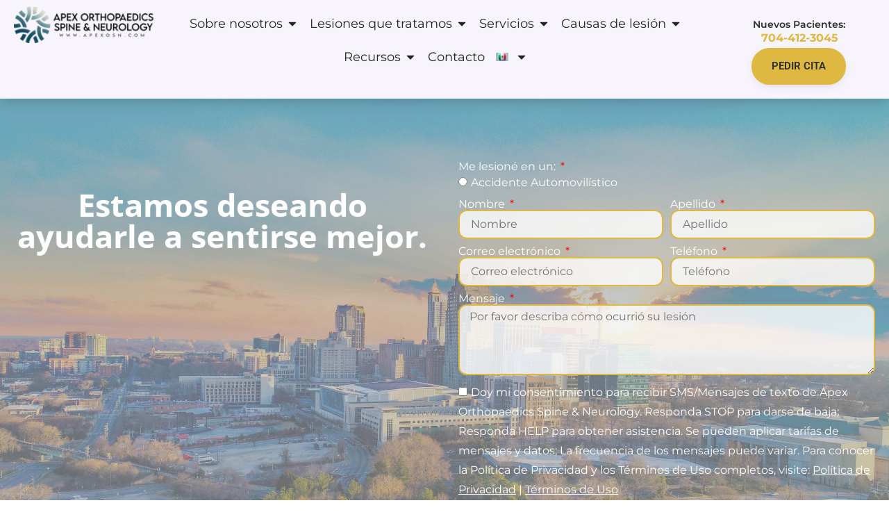

--- FILE ---
content_type: text/html; charset=UTF-8
request_url: https://www.apexosn.com/es/charlotte-nc/
body_size: 35444
content:
<!doctype html>
<html lang="es-ES" prefix="og: https://ogp.me/ns#">
<head><meta charset="UTF-8"><script>if(navigator.userAgent.match(/MSIE|Internet Explorer/i)||navigator.userAgent.match(/Trident\/7\..*?rv:11/i)){var href=document.location.href;if(!href.match(/[?&]nowprocket/)){if(href.indexOf("?")==-1){if(href.indexOf("#")==-1){document.location.href=href+"?nowprocket=1"}else{document.location.href=href.replace("#","?nowprocket=1#")}}else{if(href.indexOf("#")==-1){document.location.href=href+"&nowprocket=1"}else{document.location.href=href.replace("#","&nowprocket=1#")}}}}</script><script>(()=>{class RocketLazyLoadScripts{constructor(){this.v="2.0.4",this.userEvents=["keydown","keyup","mousedown","mouseup","mousemove","mouseover","mouseout","touchmove","touchstart","touchend","touchcancel","wheel","click","dblclick","input"],this.attributeEvents=["onblur","onclick","oncontextmenu","ondblclick","onfocus","onmousedown","onmouseenter","onmouseleave","onmousemove","onmouseout","onmouseover","onmouseup","onmousewheel","onscroll","onsubmit"]}async t(){this.i(),this.o(),/iP(ad|hone)/.test(navigator.userAgent)&&this.h(),this.u(),this.l(this),this.m(),this.k(this),this.p(this),this._(),await Promise.all([this.R(),this.L()]),this.lastBreath=Date.now(),this.S(this),this.P(),this.D(),this.O(),this.M(),await this.C(this.delayedScripts.normal),await this.C(this.delayedScripts.defer),await this.C(this.delayedScripts.async),await this.T(),await this.F(),await this.j(),await this.A(),window.dispatchEvent(new Event("rocket-allScriptsLoaded")),this.everythingLoaded=!0,this.lastTouchEnd&&await new Promise(t=>setTimeout(t,500-Date.now()+this.lastTouchEnd)),this.I(),this.H(),this.U(),this.W()}i(){this.CSPIssue=sessionStorage.getItem("rocketCSPIssue"),document.addEventListener("securitypolicyviolation",t=>{this.CSPIssue||"script-src-elem"!==t.violatedDirective||"data"!==t.blockedURI||(this.CSPIssue=!0,sessionStorage.setItem("rocketCSPIssue",!0))},{isRocket:!0})}o(){window.addEventListener("pageshow",t=>{this.persisted=t.persisted,this.realWindowLoadedFired=!0},{isRocket:!0}),window.addEventListener("pagehide",()=>{this.onFirstUserAction=null},{isRocket:!0})}h(){let t;function e(e){t=e}window.addEventListener("touchstart",e,{isRocket:!0}),window.addEventListener("touchend",function i(o){o.changedTouches[0]&&t.changedTouches[0]&&Math.abs(o.changedTouches[0].pageX-t.changedTouches[0].pageX)<10&&Math.abs(o.changedTouches[0].pageY-t.changedTouches[0].pageY)<10&&o.timeStamp-t.timeStamp<200&&(window.removeEventListener("touchstart",e,{isRocket:!0}),window.removeEventListener("touchend",i,{isRocket:!0}),"INPUT"===o.target.tagName&&"text"===o.target.type||(o.target.dispatchEvent(new TouchEvent("touchend",{target:o.target,bubbles:!0})),o.target.dispatchEvent(new MouseEvent("mouseover",{target:o.target,bubbles:!0})),o.target.dispatchEvent(new PointerEvent("click",{target:o.target,bubbles:!0,cancelable:!0,detail:1,clientX:o.changedTouches[0].clientX,clientY:o.changedTouches[0].clientY})),event.preventDefault()))},{isRocket:!0})}q(t){this.userActionTriggered||("mousemove"!==t.type||this.firstMousemoveIgnored?"keyup"===t.type||"mouseover"===t.type||"mouseout"===t.type||(this.userActionTriggered=!0,this.onFirstUserAction&&this.onFirstUserAction()):this.firstMousemoveIgnored=!0),"click"===t.type&&t.preventDefault(),t.stopPropagation(),t.stopImmediatePropagation(),"touchstart"===this.lastEvent&&"touchend"===t.type&&(this.lastTouchEnd=Date.now()),"click"===t.type&&(this.lastTouchEnd=0),this.lastEvent=t.type,t.composedPath&&t.composedPath()[0].getRootNode()instanceof ShadowRoot&&(t.rocketTarget=t.composedPath()[0]),this.savedUserEvents.push(t)}u(){this.savedUserEvents=[],this.userEventHandler=this.q.bind(this),this.userEvents.forEach(t=>window.addEventListener(t,this.userEventHandler,{passive:!1,isRocket:!0})),document.addEventListener("visibilitychange",this.userEventHandler,{isRocket:!0})}U(){this.userEvents.forEach(t=>window.removeEventListener(t,this.userEventHandler,{passive:!1,isRocket:!0})),document.removeEventListener("visibilitychange",this.userEventHandler,{isRocket:!0}),this.savedUserEvents.forEach(t=>{(t.rocketTarget||t.target).dispatchEvent(new window[t.constructor.name](t.type,t))})}m(){const t="return false",e=Array.from(this.attributeEvents,t=>"data-rocket-"+t),i="["+this.attributeEvents.join("],[")+"]",o="[data-rocket-"+this.attributeEvents.join("],[data-rocket-")+"]",s=(e,i,o)=>{o&&o!==t&&(e.setAttribute("data-rocket-"+i,o),e["rocket"+i]=new Function("event",o),e.setAttribute(i,t))};new MutationObserver(t=>{for(const n of t)"attributes"===n.type&&(n.attributeName.startsWith("data-rocket-")||this.everythingLoaded?n.attributeName.startsWith("data-rocket-")&&this.everythingLoaded&&this.N(n.target,n.attributeName.substring(12)):s(n.target,n.attributeName,n.target.getAttribute(n.attributeName))),"childList"===n.type&&n.addedNodes.forEach(t=>{if(t.nodeType===Node.ELEMENT_NODE)if(this.everythingLoaded)for(const i of[t,...t.querySelectorAll(o)])for(const t of i.getAttributeNames())e.includes(t)&&this.N(i,t.substring(12));else for(const e of[t,...t.querySelectorAll(i)])for(const t of e.getAttributeNames())this.attributeEvents.includes(t)&&s(e,t,e.getAttribute(t))})}).observe(document,{subtree:!0,childList:!0,attributeFilter:[...this.attributeEvents,...e]})}I(){this.attributeEvents.forEach(t=>{document.querySelectorAll("[data-rocket-"+t+"]").forEach(e=>{this.N(e,t)})})}N(t,e){const i=t.getAttribute("data-rocket-"+e);i&&(t.setAttribute(e,i),t.removeAttribute("data-rocket-"+e))}k(t){Object.defineProperty(HTMLElement.prototype,"onclick",{get(){return this.rocketonclick||null},set(e){this.rocketonclick=e,this.setAttribute(t.everythingLoaded?"onclick":"data-rocket-onclick","this.rocketonclick(event)")}})}S(t){function e(e,i){let o=e[i];e[i]=null,Object.defineProperty(e,i,{get:()=>o,set(s){t.everythingLoaded?o=s:e["rocket"+i]=o=s}})}e(document,"onreadystatechange"),e(window,"onload"),e(window,"onpageshow");try{Object.defineProperty(document,"readyState",{get:()=>t.rocketReadyState,set(e){t.rocketReadyState=e},configurable:!0}),document.readyState="loading"}catch(t){console.log("WPRocket DJE readyState conflict, bypassing")}}l(t){this.originalAddEventListener=EventTarget.prototype.addEventListener,this.originalRemoveEventListener=EventTarget.prototype.removeEventListener,this.savedEventListeners=[],EventTarget.prototype.addEventListener=function(e,i,o){o&&o.isRocket||!t.B(e,this)&&!t.userEvents.includes(e)||t.B(e,this)&&!t.userActionTriggered||e.startsWith("rocket-")||t.everythingLoaded?t.originalAddEventListener.call(this,e,i,o):(t.savedEventListeners.push({target:this,remove:!1,type:e,func:i,options:o}),"mouseenter"!==e&&"mouseleave"!==e||t.originalAddEventListener.call(this,e,t.savedUserEvents.push,o))},EventTarget.prototype.removeEventListener=function(e,i,o){o&&o.isRocket||!t.B(e,this)&&!t.userEvents.includes(e)||t.B(e,this)&&!t.userActionTriggered||e.startsWith("rocket-")||t.everythingLoaded?t.originalRemoveEventListener.call(this,e,i,o):t.savedEventListeners.push({target:this,remove:!0,type:e,func:i,options:o})}}J(t,e){this.savedEventListeners=this.savedEventListeners.filter(i=>{let o=i.type,s=i.target||window;return e!==o||t!==s||(this.B(o,s)&&(i.type="rocket-"+o),this.$(i),!1)})}H(){EventTarget.prototype.addEventListener=this.originalAddEventListener,EventTarget.prototype.removeEventListener=this.originalRemoveEventListener,this.savedEventListeners.forEach(t=>this.$(t))}$(t){t.remove?this.originalRemoveEventListener.call(t.target,t.type,t.func,t.options):this.originalAddEventListener.call(t.target,t.type,t.func,t.options)}p(t){let e;function i(e){return t.everythingLoaded?e:e.split(" ").map(t=>"load"===t||t.startsWith("load.")?"rocket-jquery-load":t).join(" ")}function o(o){function s(e){const s=o.fn[e];o.fn[e]=o.fn.init.prototype[e]=function(){return this[0]===window&&t.userActionTriggered&&("string"==typeof arguments[0]||arguments[0]instanceof String?arguments[0]=i(arguments[0]):"object"==typeof arguments[0]&&Object.keys(arguments[0]).forEach(t=>{const e=arguments[0][t];delete arguments[0][t],arguments[0][i(t)]=e})),s.apply(this,arguments),this}}if(o&&o.fn&&!t.allJQueries.includes(o)){const e={DOMContentLoaded:[],"rocket-DOMContentLoaded":[]};for(const t in e)document.addEventListener(t,()=>{e[t].forEach(t=>t())},{isRocket:!0});o.fn.ready=o.fn.init.prototype.ready=function(i){function s(){parseInt(o.fn.jquery)>2?setTimeout(()=>i.bind(document)(o)):i.bind(document)(o)}return"function"==typeof i&&(t.realDomReadyFired?!t.userActionTriggered||t.fauxDomReadyFired?s():e["rocket-DOMContentLoaded"].push(s):e.DOMContentLoaded.push(s)),o([])},s("on"),s("one"),s("off"),t.allJQueries.push(o)}e=o}t.allJQueries=[],o(window.jQuery),Object.defineProperty(window,"jQuery",{get:()=>e,set(t){o(t)}})}P(){const t=new Map;document.write=document.writeln=function(e){const i=document.currentScript,o=document.createRange(),s=i.parentElement;let n=t.get(i);void 0===n&&(n=i.nextSibling,t.set(i,n));const c=document.createDocumentFragment();o.setStart(c,0),c.appendChild(o.createContextualFragment(e)),s.insertBefore(c,n)}}async R(){return new Promise(t=>{this.userActionTriggered?t():this.onFirstUserAction=t})}async L(){return new Promise(t=>{document.addEventListener("DOMContentLoaded",()=>{this.realDomReadyFired=!0,t()},{isRocket:!0})})}async j(){return this.realWindowLoadedFired?Promise.resolve():new Promise(t=>{window.addEventListener("load",t,{isRocket:!0})})}M(){this.pendingScripts=[];this.scriptsMutationObserver=new MutationObserver(t=>{for(const e of t)e.addedNodes.forEach(t=>{"SCRIPT"!==t.tagName||t.noModule||t.isWPRocket||this.pendingScripts.push({script:t,promise:new Promise(e=>{const i=()=>{const i=this.pendingScripts.findIndex(e=>e.script===t);i>=0&&this.pendingScripts.splice(i,1),e()};t.addEventListener("load",i,{isRocket:!0}),t.addEventListener("error",i,{isRocket:!0}),setTimeout(i,1e3)})})})}),this.scriptsMutationObserver.observe(document,{childList:!0,subtree:!0})}async F(){await this.X(),this.pendingScripts.length?(await this.pendingScripts[0].promise,await this.F()):this.scriptsMutationObserver.disconnect()}D(){this.delayedScripts={normal:[],async:[],defer:[]},document.querySelectorAll("script[type$=rocketlazyloadscript]").forEach(t=>{t.hasAttribute("data-rocket-src")?t.hasAttribute("async")&&!1!==t.async?this.delayedScripts.async.push(t):t.hasAttribute("defer")&&!1!==t.defer||"module"===t.getAttribute("data-rocket-type")?this.delayedScripts.defer.push(t):this.delayedScripts.normal.push(t):this.delayedScripts.normal.push(t)})}async _(){await this.L();let t=[];document.querySelectorAll("script[type$=rocketlazyloadscript][data-rocket-src]").forEach(e=>{let i=e.getAttribute("data-rocket-src");if(i&&!i.startsWith("data:")){i.startsWith("//")&&(i=location.protocol+i);try{const o=new URL(i).origin;o!==location.origin&&t.push({src:o,crossOrigin:e.crossOrigin||"module"===e.getAttribute("data-rocket-type")})}catch(t){}}}),t=[...new Map(t.map(t=>[JSON.stringify(t),t])).values()],this.Y(t,"preconnect")}async G(t){if(await this.K(),!0!==t.noModule||!("noModule"in HTMLScriptElement.prototype))return new Promise(e=>{let i;function o(){(i||t).setAttribute("data-rocket-status","executed"),e()}try{if(navigator.userAgent.includes("Firefox/")||""===navigator.vendor||this.CSPIssue)i=document.createElement("script"),[...t.attributes].forEach(t=>{let e=t.nodeName;"type"!==e&&("data-rocket-type"===e&&(e="type"),"data-rocket-src"===e&&(e="src"),i.setAttribute(e,t.nodeValue))}),t.text&&(i.text=t.text),t.nonce&&(i.nonce=t.nonce),i.hasAttribute("src")?(i.addEventListener("load",o,{isRocket:!0}),i.addEventListener("error",()=>{i.setAttribute("data-rocket-status","failed-network"),e()},{isRocket:!0}),setTimeout(()=>{i.isConnected||e()},1)):(i.text=t.text,o()),i.isWPRocket=!0,t.parentNode.replaceChild(i,t);else{const i=t.getAttribute("data-rocket-type"),s=t.getAttribute("data-rocket-src");i?(t.type=i,t.removeAttribute("data-rocket-type")):t.removeAttribute("type"),t.addEventListener("load",o,{isRocket:!0}),t.addEventListener("error",i=>{this.CSPIssue&&i.target.src.startsWith("data:")?(console.log("WPRocket: CSP fallback activated"),t.removeAttribute("src"),this.G(t).then(e)):(t.setAttribute("data-rocket-status","failed-network"),e())},{isRocket:!0}),s?(t.fetchPriority="high",t.removeAttribute("data-rocket-src"),t.src=s):t.src="data:text/javascript;base64,"+window.btoa(unescape(encodeURIComponent(t.text)))}}catch(i){t.setAttribute("data-rocket-status","failed-transform"),e()}});t.setAttribute("data-rocket-status","skipped")}async C(t){const e=t.shift();return e?(e.isConnected&&await this.G(e),this.C(t)):Promise.resolve()}O(){this.Y([...this.delayedScripts.normal,...this.delayedScripts.defer,...this.delayedScripts.async],"preload")}Y(t,e){this.trash=this.trash||[];let i=!0;var o=document.createDocumentFragment();t.forEach(t=>{const s=t.getAttribute&&t.getAttribute("data-rocket-src")||t.src;if(s&&!s.startsWith("data:")){const n=document.createElement("link");n.href=s,n.rel=e,"preconnect"!==e&&(n.as="script",n.fetchPriority=i?"high":"low"),t.getAttribute&&"module"===t.getAttribute("data-rocket-type")&&(n.crossOrigin=!0),t.crossOrigin&&(n.crossOrigin=t.crossOrigin),t.integrity&&(n.integrity=t.integrity),t.nonce&&(n.nonce=t.nonce),o.appendChild(n),this.trash.push(n),i=!1}}),document.head.appendChild(o)}W(){this.trash.forEach(t=>t.remove())}async T(){try{document.readyState="interactive"}catch(t){}this.fauxDomReadyFired=!0;try{await this.K(),this.J(document,"readystatechange"),document.dispatchEvent(new Event("rocket-readystatechange")),await this.K(),document.rocketonreadystatechange&&document.rocketonreadystatechange(),await this.K(),this.J(document,"DOMContentLoaded"),document.dispatchEvent(new Event("rocket-DOMContentLoaded")),await this.K(),this.J(window,"DOMContentLoaded"),window.dispatchEvent(new Event("rocket-DOMContentLoaded"))}catch(t){console.error(t)}}async A(){try{document.readyState="complete"}catch(t){}try{await this.K(),this.J(document,"readystatechange"),document.dispatchEvent(new Event("rocket-readystatechange")),await this.K(),document.rocketonreadystatechange&&document.rocketonreadystatechange(),await this.K(),this.J(window,"load"),window.dispatchEvent(new Event("rocket-load")),await this.K(),window.rocketonload&&window.rocketonload(),await this.K(),this.allJQueries.forEach(t=>t(window).trigger("rocket-jquery-load")),await this.K(),this.J(window,"pageshow");const t=new Event("rocket-pageshow");t.persisted=this.persisted,window.dispatchEvent(t),await this.K(),window.rocketonpageshow&&window.rocketonpageshow({persisted:this.persisted})}catch(t){console.error(t)}}async K(){Date.now()-this.lastBreath>45&&(await this.X(),this.lastBreath=Date.now())}async X(){return document.hidden?new Promise(t=>setTimeout(t)):new Promise(t=>requestAnimationFrame(t))}B(t,e){return e===document&&"readystatechange"===t||(e===document&&"DOMContentLoaded"===t||(e===window&&"DOMContentLoaded"===t||(e===window&&"load"===t||e===window&&"pageshow"===t)))}static run(){(new RocketLazyLoadScripts).t()}}RocketLazyLoadScripts.run()})();</script>
	
	<meta name="viewport" content="width=device-width, initial-scale=1">
	<link rel="profile" href="https://gmpg.org/xfn/11">
	<link rel="alternate" hreflang="en" href="https://www.apexosn.com/charlotte/" />
<link rel="alternate" hreflang="es" href="https://www.apexosn.com/es/charlotte-nc/" />
<link rel="alternate" hreflang="x-default" href="https://www.apexosn.com/charlotte/" />

<!-- Optimización para motores de búsqueda de Rank Math -  https://rankmath.com/ -->
<title>Charlotte, NC | AApex Orthopaedics Columna Vertebral Y Neurología</title>
<link data-rocket-prefetch href="https://cdn.callrail.com" rel="dns-prefetch">
<link data-rocket-prefetch href="https://js.callrail.com" rel="dns-prefetch"><link rel="preload" data-rocket-preload as="image" href="https://www.apexosn.com/wp-content/uploads/2024/05/NC-view-scaled-min.jpg" fetchpriority="high">
<meta name="description" content="Apex OS&amp;N en Charlotte, NC proporciona atención de alta calidad para lesiones por accidente. Mejor atención, mayor liquidación. Call 24/7!"/>
<meta name="robots" content="follow, index, max-snippet:-1, max-video-preview:-1, max-image-preview:large"/>
<link rel="canonical" href="https://www.apexosn.com/es/charlotte-nc/" />
<meta property="og:locale" content="es_ES" />
<meta property="og:type" content="article" />
<meta property="og:title" content="Charlotte, NC | AApex Orthopaedics Columna Vertebral Y Neurología" />
<meta property="og:description" content="Apex OS&amp;N en Charlotte, NC proporciona atención de alta calidad para lesiones por accidente. Mejor atención, mayor liquidación. Call 24/7!" />
<meta property="og:url" content="https://www.apexosn.com/es/charlotte-nc/" />
<meta property="og:site_name" content="Apex Orthopaedics Spine &amp; Neurology" />
<meta property="og:updated_time" content="2024-05-24T05:12:29-05:00" />
<meta property="og:image" content="https://www.apexosn.com/wp-content/uploads/2024/05/shutterstock_2049387887-min.jpg" />
<meta property="og:image:secure_url" content="https://www.apexosn.com/wp-content/uploads/2024/05/shutterstock_2049387887-min.jpg" />
<meta property="og:image:width" content="500" />
<meta property="og:image:height" content="334" />
<meta property="og:image:alt" content="Downtown Skyline of Charlotte, North Carolina, USA at Sunset" />
<meta property="og:image:type" content="image/jpeg" />
<meta name="twitter:card" content="summary_large_image" />
<meta name="twitter:title" content="Charlotte, NC | AApex Orthopaedics Columna Vertebral Y Neurología" />
<meta name="twitter:description" content="Apex OS&amp;N en Charlotte, NC proporciona atención de alta calidad para lesiones por accidente. Mejor atención, mayor liquidación. Call 24/7!" />
<meta name="twitter:image" content="https://www.apexosn.com/wp-content/uploads/2024/05/shutterstock_2049387887-min.jpg" />
<meta name="twitter:label1" content="Tiempo de lectura" />
<meta name="twitter:data1" content="1 minuto" />
<!-- /Plugin Rank Math WordPress SEO -->

<link rel='dns-prefetch' href='//analytics.marketingfirminsights.com' />

<link rel="alternate" type="application/rss+xml" title="Apex Orthopaedics Spine &amp; Neurology &raquo; Feed" href="https://www.apexosn.com/es/feed/" />
<link rel="alternate" type="application/rss+xml" title="Apex Orthopaedics Spine &amp; Neurology &raquo; Feed de los comentarios" href="https://www.apexosn.com/es/comments/feed/" />
<link rel="alternate" title="oEmbed (JSON)" type="application/json+oembed" href="https://www.apexosn.com/es/wp-json/oembed/1.0/embed?url=https%3A%2F%2Fwww.apexosn.com%2Fes%2Fcharlotte-nc%2F" />
<link rel="alternate" title="oEmbed (XML)" type="text/xml+oembed" href="https://www.apexosn.com/es/wp-json/oembed/1.0/embed?url=https%3A%2F%2Fwww.apexosn.com%2Fes%2Fcharlotte-nc%2F&#038;format=xml" />
<style id='wp-img-auto-sizes-contain-inline-css'>
img:is([sizes=auto i],[sizes^="auto," i]){contain-intrinsic-size:3000px 1500px}
/*# sourceURL=wp-img-auto-sizes-contain-inline-css */
</style>
<style id='wp-emoji-styles-inline-css'>

	img.wp-smiley, img.emoji {
		display: inline !important;
		border: none !important;
		box-shadow: none !important;
		height: 1em !important;
		width: 1em !important;
		margin: 0 0.07em !important;
		vertical-align: -0.1em !important;
		background: none !important;
		padding: 0 !important;
	}
/*# sourceURL=wp-emoji-styles-inline-css */
</style>
<style id='global-styles-inline-css'>
:root{--wp--preset--aspect-ratio--square: 1;--wp--preset--aspect-ratio--4-3: 4/3;--wp--preset--aspect-ratio--3-4: 3/4;--wp--preset--aspect-ratio--3-2: 3/2;--wp--preset--aspect-ratio--2-3: 2/3;--wp--preset--aspect-ratio--16-9: 16/9;--wp--preset--aspect-ratio--9-16: 9/16;--wp--preset--color--black: #000000;--wp--preset--color--cyan-bluish-gray: #abb8c3;--wp--preset--color--white: #ffffff;--wp--preset--color--pale-pink: #f78da7;--wp--preset--color--vivid-red: #cf2e2e;--wp--preset--color--luminous-vivid-orange: #ff6900;--wp--preset--color--luminous-vivid-amber: #fcb900;--wp--preset--color--light-green-cyan: #7bdcb5;--wp--preset--color--vivid-green-cyan: #00d084;--wp--preset--color--pale-cyan-blue: #8ed1fc;--wp--preset--color--vivid-cyan-blue: #0693e3;--wp--preset--color--vivid-purple: #9b51e0;--wp--preset--gradient--vivid-cyan-blue-to-vivid-purple: linear-gradient(135deg,rgb(6,147,227) 0%,rgb(155,81,224) 100%);--wp--preset--gradient--light-green-cyan-to-vivid-green-cyan: linear-gradient(135deg,rgb(122,220,180) 0%,rgb(0,208,130) 100%);--wp--preset--gradient--luminous-vivid-amber-to-luminous-vivid-orange: linear-gradient(135deg,rgb(252,185,0) 0%,rgb(255,105,0) 100%);--wp--preset--gradient--luminous-vivid-orange-to-vivid-red: linear-gradient(135deg,rgb(255,105,0) 0%,rgb(207,46,46) 100%);--wp--preset--gradient--very-light-gray-to-cyan-bluish-gray: linear-gradient(135deg,rgb(238,238,238) 0%,rgb(169,184,195) 100%);--wp--preset--gradient--cool-to-warm-spectrum: linear-gradient(135deg,rgb(74,234,220) 0%,rgb(151,120,209) 20%,rgb(207,42,186) 40%,rgb(238,44,130) 60%,rgb(251,105,98) 80%,rgb(254,248,76) 100%);--wp--preset--gradient--blush-light-purple: linear-gradient(135deg,rgb(255,206,236) 0%,rgb(152,150,240) 100%);--wp--preset--gradient--blush-bordeaux: linear-gradient(135deg,rgb(254,205,165) 0%,rgb(254,45,45) 50%,rgb(107,0,62) 100%);--wp--preset--gradient--luminous-dusk: linear-gradient(135deg,rgb(255,203,112) 0%,rgb(199,81,192) 50%,rgb(65,88,208) 100%);--wp--preset--gradient--pale-ocean: linear-gradient(135deg,rgb(255,245,203) 0%,rgb(182,227,212) 50%,rgb(51,167,181) 100%);--wp--preset--gradient--electric-grass: linear-gradient(135deg,rgb(202,248,128) 0%,rgb(113,206,126) 100%);--wp--preset--gradient--midnight: linear-gradient(135deg,rgb(2,3,129) 0%,rgb(40,116,252) 100%);--wp--preset--font-size--small: 13px;--wp--preset--font-size--medium: 20px;--wp--preset--font-size--large: 36px;--wp--preset--font-size--x-large: 42px;--wp--preset--spacing--20: 0.44rem;--wp--preset--spacing--30: 0.67rem;--wp--preset--spacing--40: 1rem;--wp--preset--spacing--50: 1.5rem;--wp--preset--spacing--60: 2.25rem;--wp--preset--spacing--70: 3.38rem;--wp--preset--spacing--80: 5.06rem;--wp--preset--shadow--natural: 6px 6px 9px rgba(0, 0, 0, 0.2);--wp--preset--shadow--deep: 12px 12px 50px rgba(0, 0, 0, 0.4);--wp--preset--shadow--sharp: 6px 6px 0px rgba(0, 0, 0, 0.2);--wp--preset--shadow--outlined: 6px 6px 0px -3px rgb(255, 255, 255), 6px 6px rgb(0, 0, 0);--wp--preset--shadow--crisp: 6px 6px 0px rgb(0, 0, 0);}:root { --wp--style--global--content-size: 800px;--wp--style--global--wide-size: 1200px; }:where(body) { margin: 0; }.wp-site-blocks > .alignleft { float: left; margin-right: 2em; }.wp-site-blocks > .alignright { float: right; margin-left: 2em; }.wp-site-blocks > .aligncenter { justify-content: center; margin-left: auto; margin-right: auto; }:where(.wp-site-blocks) > * { margin-block-start: 24px; margin-block-end: 0; }:where(.wp-site-blocks) > :first-child { margin-block-start: 0; }:where(.wp-site-blocks) > :last-child { margin-block-end: 0; }:root { --wp--style--block-gap: 24px; }:root :where(.is-layout-flow) > :first-child{margin-block-start: 0;}:root :where(.is-layout-flow) > :last-child{margin-block-end: 0;}:root :where(.is-layout-flow) > *{margin-block-start: 24px;margin-block-end: 0;}:root :where(.is-layout-constrained) > :first-child{margin-block-start: 0;}:root :where(.is-layout-constrained) > :last-child{margin-block-end: 0;}:root :where(.is-layout-constrained) > *{margin-block-start: 24px;margin-block-end: 0;}:root :where(.is-layout-flex){gap: 24px;}:root :where(.is-layout-grid){gap: 24px;}.is-layout-flow > .alignleft{float: left;margin-inline-start: 0;margin-inline-end: 2em;}.is-layout-flow > .alignright{float: right;margin-inline-start: 2em;margin-inline-end: 0;}.is-layout-flow > .aligncenter{margin-left: auto !important;margin-right: auto !important;}.is-layout-constrained > .alignleft{float: left;margin-inline-start: 0;margin-inline-end: 2em;}.is-layout-constrained > .alignright{float: right;margin-inline-start: 2em;margin-inline-end: 0;}.is-layout-constrained > .aligncenter{margin-left: auto !important;margin-right: auto !important;}.is-layout-constrained > :where(:not(.alignleft):not(.alignright):not(.alignfull)){max-width: var(--wp--style--global--content-size);margin-left: auto !important;margin-right: auto !important;}.is-layout-constrained > .alignwide{max-width: var(--wp--style--global--wide-size);}body .is-layout-flex{display: flex;}.is-layout-flex{flex-wrap: wrap;align-items: center;}.is-layout-flex > :is(*, div){margin: 0;}body .is-layout-grid{display: grid;}.is-layout-grid > :is(*, div){margin: 0;}body{padding-top: 0px;padding-right: 0px;padding-bottom: 0px;padding-left: 0px;}a:where(:not(.wp-element-button)){text-decoration: underline;}:root :where(.wp-element-button, .wp-block-button__link){background-color: #32373c;border-width: 0;color: #fff;font-family: inherit;font-size: inherit;font-style: inherit;font-weight: inherit;letter-spacing: inherit;line-height: inherit;padding-top: calc(0.667em + 2px);padding-right: calc(1.333em + 2px);padding-bottom: calc(0.667em + 2px);padding-left: calc(1.333em + 2px);text-decoration: none;text-transform: inherit;}.has-black-color{color: var(--wp--preset--color--black) !important;}.has-cyan-bluish-gray-color{color: var(--wp--preset--color--cyan-bluish-gray) !important;}.has-white-color{color: var(--wp--preset--color--white) !important;}.has-pale-pink-color{color: var(--wp--preset--color--pale-pink) !important;}.has-vivid-red-color{color: var(--wp--preset--color--vivid-red) !important;}.has-luminous-vivid-orange-color{color: var(--wp--preset--color--luminous-vivid-orange) !important;}.has-luminous-vivid-amber-color{color: var(--wp--preset--color--luminous-vivid-amber) !important;}.has-light-green-cyan-color{color: var(--wp--preset--color--light-green-cyan) !important;}.has-vivid-green-cyan-color{color: var(--wp--preset--color--vivid-green-cyan) !important;}.has-pale-cyan-blue-color{color: var(--wp--preset--color--pale-cyan-blue) !important;}.has-vivid-cyan-blue-color{color: var(--wp--preset--color--vivid-cyan-blue) !important;}.has-vivid-purple-color{color: var(--wp--preset--color--vivid-purple) !important;}.has-black-background-color{background-color: var(--wp--preset--color--black) !important;}.has-cyan-bluish-gray-background-color{background-color: var(--wp--preset--color--cyan-bluish-gray) !important;}.has-white-background-color{background-color: var(--wp--preset--color--white) !important;}.has-pale-pink-background-color{background-color: var(--wp--preset--color--pale-pink) !important;}.has-vivid-red-background-color{background-color: var(--wp--preset--color--vivid-red) !important;}.has-luminous-vivid-orange-background-color{background-color: var(--wp--preset--color--luminous-vivid-orange) !important;}.has-luminous-vivid-amber-background-color{background-color: var(--wp--preset--color--luminous-vivid-amber) !important;}.has-light-green-cyan-background-color{background-color: var(--wp--preset--color--light-green-cyan) !important;}.has-vivid-green-cyan-background-color{background-color: var(--wp--preset--color--vivid-green-cyan) !important;}.has-pale-cyan-blue-background-color{background-color: var(--wp--preset--color--pale-cyan-blue) !important;}.has-vivid-cyan-blue-background-color{background-color: var(--wp--preset--color--vivid-cyan-blue) !important;}.has-vivid-purple-background-color{background-color: var(--wp--preset--color--vivid-purple) !important;}.has-black-border-color{border-color: var(--wp--preset--color--black) !important;}.has-cyan-bluish-gray-border-color{border-color: var(--wp--preset--color--cyan-bluish-gray) !important;}.has-white-border-color{border-color: var(--wp--preset--color--white) !important;}.has-pale-pink-border-color{border-color: var(--wp--preset--color--pale-pink) !important;}.has-vivid-red-border-color{border-color: var(--wp--preset--color--vivid-red) !important;}.has-luminous-vivid-orange-border-color{border-color: var(--wp--preset--color--luminous-vivid-orange) !important;}.has-luminous-vivid-amber-border-color{border-color: var(--wp--preset--color--luminous-vivid-amber) !important;}.has-light-green-cyan-border-color{border-color: var(--wp--preset--color--light-green-cyan) !important;}.has-vivid-green-cyan-border-color{border-color: var(--wp--preset--color--vivid-green-cyan) !important;}.has-pale-cyan-blue-border-color{border-color: var(--wp--preset--color--pale-cyan-blue) !important;}.has-vivid-cyan-blue-border-color{border-color: var(--wp--preset--color--vivid-cyan-blue) !important;}.has-vivid-purple-border-color{border-color: var(--wp--preset--color--vivid-purple) !important;}.has-vivid-cyan-blue-to-vivid-purple-gradient-background{background: var(--wp--preset--gradient--vivid-cyan-blue-to-vivid-purple) !important;}.has-light-green-cyan-to-vivid-green-cyan-gradient-background{background: var(--wp--preset--gradient--light-green-cyan-to-vivid-green-cyan) !important;}.has-luminous-vivid-amber-to-luminous-vivid-orange-gradient-background{background: var(--wp--preset--gradient--luminous-vivid-amber-to-luminous-vivid-orange) !important;}.has-luminous-vivid-orange-to-vivid-red-gradient-background{background: var(--wp--preset--gradient--luminous-vivid-orange-to-vivid-red) !important;}.has-very-light-gray-to-cyan-bluish-gray-gradient-background{background: var(--wp--preset--gradient--very-light-gray-to-cyan-bluish-gray) !important;}.has-cool-to-warm-spectrum-gradient-background{background: var(--wp--preset--gradient--cool-to-warm-spectrum) !important;}.has-blush-light-purple-gradient-background{background: var(--wp--preset--gradient--blush-light-purple) !important;}.has-blush-bordeaux-gradient-background{background: var(--wp--preset--gradient--blush-bordeaux) !important;}.has-luminous-dusk-gradient-background{background: var(--wp--preset--gradient--luminous-dusk) !important;}.has-pale-ocean-gradient-background{background: var(--wp--preset--gradient--pale-ocean) !important;}.has-electric-grass-gradient-background{background: var(--wp--preset--gradient--electric-grass) !important;}.has-midnight-gradient-background{background: var(--wp--preset--gradient--midnight) !important;}.has-small-font-size{font-size: var(--wp--preset--font-size--small) !important;}.has-medium-font-size{font-size: var(--wp--preset--font-size--medium) !important;}.has-large-font-size{font-size: var(--wp--preset--font-size--large) !important;}.has-x-large-font-size{font-size: var(--wp--preset--font-size--x-large) !important;}
:root :where(.wp-block-pullquote){font-size: 1.5em;line-height: 1.6;}
/*# sourceURL=global-styles-inline-css */
</style>
<link rel='stylesheet' id='pafe-extension-style-css' href='https://www.apexosn.com/wp-content/plugins/piotnet-addons-for-elementor-pro/assets/css/minify/extension.min.css?ver=7.1.67' media='all' />
<link rel='stylesheet' id='wpml-legacy-horizontal-list-0-css' href='https://www.apexosn.com/wp-content/plugins/sitepress-multilingual-cms/templates/language-switchers/legacy-list-horizontal/style.min.css?ver=1' media='all' />
<link rel='stylesheet' id='wpml-menu-item-0-css' href='https://www.apexosn.com/wp-content/plugins/sitepress-multilingual-cms/templates/language-switchers/menu-item/style.min.css?ver=1' media='all' />
<link rel='stylesheet' id='brb-public-main-css-css' href='https://www.apexosn.com/wp-content/cache/background-css/1/www.apexosn.com/wp-content/plugins/business-reviews-bundle/assets/css/public-main.css?ver=1.9.129&wpr_t=1768872346' media='all' />
<link rel='stylesheet' id='hello-elementor-theme-style-css' href='https://www.apexosn.com/wp-content/themes/hello-elementor/assets/css/theme.css?ver=3.4.5' media='all' />
<link rel='stylesheet' id='hello-elementor-child-style-css' href='https://www.apexosn.com/wp-content/themes/hello-child/style.css?ver=1.0.0' media='all' />
<link rel='stylesheet' id='hello-elementor-css' href='https://www.apexosn.com/wp-content/themes/hello-elementor/assets/css/reset.css?ver=3.4.5' media='all' />
<link rel='stylesheet' id='hello-elementor-header-footer-css' href='https://www.apexosn.com/wp-content/themes/hello-elementor/assets/css/header-footer.css?ver=3.4.5' media='all' />
<link rel='stylesheet' id='elementor-frontend-css' href='https://www.apexosn.com/wp-content/uploads/elementor/css/custom-frontend.min.css?ver=1768488065' media='all' />
<style id='elementor-frontend-inline-css'>
.elementor-2730 .elementor-element.elementor-element-a4be6af:not(.elementor-motion-effects-element-type-background), .elementor-2730 .elementor-element.elementor-element-a4be6af > .elementor-motion-effects-container > .elementor-motion-effects-layer{background-image:var(--wpr-bg-dc862d47-971f-40e4-9212-87e5dd8394ad);}
/*# sourceURL=elementor-frontend-inline-css */
</style>
<link rel='stylesheet' id='widget-image-css' href='https://www.apexosn.com/wp-content/plugins/elementor/assets/css/widget-image.min.css?ver=3.33.4' media='all' />
<link rel='stylesheet' id='widget-nav-menu-css' href='https://www.apexosn.com/wp-content/uploads/elementor/css/custom-pro-widget-nav-menu.min.css?ver=1768488065' media='all' />
<link rel='stylesheet' id='widget-heading-css' href='https://www.apexosn.com/wp-content/plugins/elementor/assets/css/widget-heading.min.css?ver=3.33.4' media='all' />
<link rel='stylesheet' id='e-sticky-css' href='https://www.apexosn.com/wp-content/plugins/elementor-pro/assets/css/modules/sticky.min.css?ver=3.33.2' media='all' />
<link rel='stylesheet' id='widget-social-icons-css' href='https://www.apexosn.com/wp-content/plugins/elementor/assets/css/widget-social-icons.min.css?ver=3.33.4' media='all' />
<link rel='stylesheet' id='e-apple-webkit-css' href='https://www.apexosn.com/wp-content/uploads/elementor/css/custom-apple-webkit.min.css?ver=1768488065' media='all' />
<link rel='stylesheet' id='widget-icon-list-css' href='https://www.apexosn.com/wp-content/uploads/elementor/css/custom-widget-icon-list.min.css?ver=1768488065' media='all' />
<link rel='stylesheet' id='widget-divider-css' href='https://www.apexosn.com/wp-content/plugins/elementor/assets/css/widget-divider.min.css?ver=3.33.4' media='all' />
<link rel='stylesheet' id='swiper-css' href='https://www.apexosn.com/wp-content/plugins/elementor/assets/lib/swiper/v8/css/swiper.min.css?ver=8.4.5' media='all' />
<link rel='stylesheet' id='e-swiper-css' href='https://www.apexosn.com/wp-content/plugins/elementor/assets/css/conditionals/e-swiper.min.css?ver=3.33.4' media='all' />
<link rel='stylesheet' id='widget-form-css' href='https://www.apexosn.com/wp-content/plugins/elementor-pro/assets/css/widget-form.min.css?ver=3.33.2' media='all' />
<link rel='stylesheet' id='widget-icon-box-css' href='https://www.apexosn.com/wp-content/uploads/elementor/css/custom-widget-icon-box.min.css?ver=1768488065' media='all' />
<link rel='stylesheet' id='e-animation-slideInUp-css' href='https://www.apexosn.com/wp-content/plugins/elementor/assets/lib/animations/styles/slideInUp.min.css?ver=3.33.4' media='all' />
<link rel='stylesheet' id='e-popup-css' href='https://www.apexosn.com/wp-content/plugins/elementor-pro/assets/css/conditionals/popup.min.css?ver=3.33.2' media='all' />
<link rel='stylesheet' id='e-animation-slideInRight-css' href='https://www.apexosn.com/wp-content/plugins/elementor/assets/lib/animations/styles/slideInRight.min.css?ver=3.33.4' media='all' />
<link rel='stylesheet' id='e-animation-fadeInLeft-css' href='https://www.apexosn.com/wp-content/plugins/elementor/assets/lib/animations/styles/fadeInLeft.min.css?ver=3.33.4' media='all' />
<link rel='stylesheet' id='e-animation-fadeIn-css' href='https://www.apexosn.com/wp-content/plugins/elementor/assets/lib/animations/styles/fadeIn.min.css?ver=3.33.4' media='all' />
<link rel='stylesheet' id='elementor-post-5-css' href='https://www.apexosn.com/wp-content/uploads/elementor/css/post-5.css?ver=1768488065' media='all' />
<link rel='stylesheet' id='elementor-post-2836-css' href='https://www.apexosn.com/wp-content/uploads/elementor/css/post-2836.css?ver=1768488496' media='all' />
<link rel='stylesheet' id='elementor-post-2838-css' href='https://www.apexosn.com/wp-content/uploads/elementor/css/post-2838.css?ver=1768488496' media='all' />
<link rel='stylesheet' id='elementor-post-2730-css' href='https://www.apexosn.com/wp-content/cache/background-css/1/www.apexosn.com/wp-content/uploads/elementor/css/post-2730.css?ver=1768488752&wpr_t=1768872346' media='all' />
<link rel='stylesheet' id='elementor-post-5298-css' href='https://www.apexosn.com/wp-content/uploads/elementor/css/post-5298.css?ver=1768488065' media='all' />
<link rel='stylesheet' id='elementor-post-217-css' href='https://www.apexosn.com/wp-content/uploads/elementor/css/post-217.css?ver=1768488065' media='all' />
<link rel='stylesheet' id='elementor-post-2868-css' href='https://www.apexosn.com/wp-content/uploads/elementor/css/post-2868.css?ver=1768488497' media='all' />
<style id='rocket-lazyload-inline-css'>
.rll-youtube-player{position:relative;padding-bottom:56.23%;height:0;overflow:hidden;max-width:100%;}.rll-youtube-player:focus-within{outline: 2px solid currentColor;outline-offset: 5px;}.rll-youtube-player iframe{position:absolute;top:0;left:0;width:100%;height:100%;z-index:100;background:0 0}.rll-youtube-player img{bottom:0;display:block;left:0;margin:auto;max-width:100%;width:100%;position:absolute;right:0;top:0;border:none;height:auto;-webkit-transition:.4s all;-moz-transition:.4s all;transition:.4s all}.rll-youtube-player img:hover{-webkit-filter:brightness(75%)}.rll-youtube-player .play{height:100%;width:100%;left:0;top:0;position:absolute;background:var(--wpr-bg-1648fc73-5805-4e84-84e9-b65163cdffa4) no-repeat center;background-color: transparent !important;cursor:pointer;border:none;}.wp-embed-responsive .wp-has-aspect-ratio .rll-youtube-player{position:absolute;padding-bottom:0;width:100%;height:100%;top:0;bottom:0;left:0;right:0}
/*# sourceURL=rocket-lazyload-inline-css */
</style>
<link rel='stylesheet' id='elementor-gf-local-roboto-css' href='https://www.apexosn.com/wp-content/uploads/elementor/google-fonts/css/roboto.css?ver=1763671201' media='all' />
<link rel='stylesheet' id='elementor-gf-local-robotoslab-css' href='https://www.apexosn.com/wp-content/uploads/elementor/google-fonts/css/robotoslab.css?ver=1763671202' media='all' />
<link rel='stylesheet' id='elementor-gf-local-montserrat-css' href='https://www.apexosn.com/wp-content/uploads/elementor/google-fonts/css/montserrat.css?ver=1763671204' media='all' />
<link rel='stylesheet' id='elementor-gf-local-opensans-css' href='https://www.apexosn.com/wp-content/uploads/elementor/google-fonts/css/opensans.css?ver=1763671238' media='all' />
<script id="wpml-cookie-js-extra">
var wpml_cookies = {"wp-wpml_current_language":{"value":"es","expires":1,"path":"/"}};
var wpml_cookies = {"wp-wpml_current_language":{"value":"es","expires":1,"path":"/"}};
//# sourceURL=wpml-cookie-js-extra
</script>
<script type="rocketlazyloadscript" data-minify="1" data-rocket-src="https://www.apexosn.com/wp-content/cache/min/1/wp-content/plugins/sitepress-multilingual-cms/res/js/cookies/language-cookie.js?ver=1768596854" id="wpml-cookie-js" defer data-wp-strategy="defer"></script>
<script type="rocketlazyloadscript" defer data-domain='apexosn.com/es/' data-api='https://analytics.marketingfirminsights.com/api/event' data-cfasync='false' event-author='tplumblee' event-translation_priority="Opcional" event-user_logged_in='no' data-rocket-src="https://analytics.marketingfirminsights.com/js/plausible.outbound-links.file-downloads.tagged-events.pageview-props.compat.hash.js?ver=2.5.0" id="plausible"></script>
<script id="plausible-analytics-js-after">
window.plausible = window.plausible || function() { (window.plausible.q = window.plausible.q || []).push(arguments) }
//# sourceURL=plausible-analytics-js-after
</script>
<script id="plausible-form-submit-integration-js-extra">
var plausible_analytics_i18n = {"form_completions":"WP Form Completions"};
//# sourceURL=plausible-form-submit-integration-js-extra
</script>
<script type="rocketlazyloadscript" data-minify="1" data-rocket-src="https://www.apexosn.com/wp-content/cache/min/1/wp-content/plugins/plausible-analytics/assets/dist/js/plausible-form-submit-integration.js?ver=1768596854" id="plausible-form-submit-integration-js" data-rocket-defer defer></script>
<script src="https://www.apexosn.com/wp-includes/js/jquery/jquery.min.js?ver=3.7.1" id="jquery-core-js" data-rocket-defer defer></script>
<script src="https://www.apexosn.com/wp-includes/js/jquery/jquery-migrate.min.js?ver=3.4.1" id="jquery-migrate-js" data-rocket-defer defer></script>
<script type="rocketlazyloadscript" data-rocket-src="https://www.apexosn.com/wp-content/plugins/piotnet-addons-for-elementor-pro/assets/js/minify/extension.min.js?ver=7.1.67" id="pafe-extension-js" data-rocket-defer defer></script>
<script id="brb-public-main-js-js-extra">
var brb_vars = {"ajaxurl":"https://www.apexosn.com/wp-admin/admin-ajax.php","gavatar":"https://www.apexosn.com/wp-content/plugins/business-reviews-bundle/assets/img/google_avatar.png"};
//# sourceURL=brb-public-main-js-js-extra
</script>
<script type="rocketlazyloadscript" data-minify="1" defer="defer" data-rocket-src="https://www.apexosn.com/wp-content/cache/min/1/wp-content/plugins/business-reviews-bundle/assets/js/public-main.js?ver=1768596854" id="brb-public-main-js-js"></script>
<link rel="https://api.w.org/" href="https://www.apexosn.com/es/wp-json/" /><link rel="alternate" title="JSON" type="application/json" href="https://www.apexosn.com/es/wp-json/wp/v2/pages/2732" /><link rel="EditURI" type="application/rsd+xml" title="RSD" href="https://www.apexosn.com/xmlrpc.php?rsd" />
<meta name="generator" content="WordPress 6.9" />
<link rel='shortlink' href='https://www.apexosn.com/es/?p=2732' />
<meta name="generator" content="WPML ver:4.8.6 stt:1,2;" />
<!-- Google Tag Manager -->
<script type="rocketlazyloadscript">(function(w,d,s,l,i){w[l]=w[l]||[];w[l].push({'gtm.start':
new Date().getTime(),event:'gtm.js'});var f=d.getElementsByTagName(s)[0],
j=d.createElement(s),dl=l!='dataLayer'?'&l='+l:'';j.async=true;j.src=
'https://www.googletagmanager.com/gtm.js?id='+i+dl;f.parentNode.insertBefore(j,f);
})(window,document,'script','dataLayer','GTM-TCX2LN8F');</script>
<!-- End Google Tag Manager -->

<link rel="preload" as="image" href="https://www.apexosn.com/wp-content/uploads/2025/04/Apex-OSN-new-hero.webp"><!-- Stream WordPress user activity plugin v4.1.1 -->
<meta name="generator" content="Elementor 3.33.4; features: e_font_icon_svg, additional_custom_breakpoints; settings: css_print_method-external, google_font-enabled, font_display-swap">
<script type="rocketlazyloadscript" data-minify="1" data-rocket-src="https://www.apexosn.com/wp-content/cache/min/1/lib/vm.js?ver=1768596854" defer></script>
 

			<style>
				.e-con.e-parent:nth-of-type(n+4):not(.e-lazyloaded):not(.e-no-lazyload),
				.e-con.e-parent:nth-of-type(n+4):not(.e-lazyloaded):not(.e-no-lazyload) * {
					background-image: none !important;
				}
				@media screen and (max-height: 1024px) {
					.e-con.e-parent:nth-of-type(n+3):not(.e-lazyloaded):not(.e-no-lazyload),
					.e-con.e-parent:nth-of-type(n+3):not(.e-lazyloaded):not(.e-no-lazyload) * {
						background-image: none !important;
					}
				}
				@media screen and (max-height: 640px) {
					.e-con.e-parent:nth-of-type(n+2):not(.e-lazyloaded):not(.e-no-lazyload),
					.e-con.e-parent:nth-of-type(n+2):not(.e-lazyloaded):not(.e-no-lazyload) * {
						background-image: none !important;
					}
				}
			</style>
			<link rel="icon" href="https://www.apexosn.com/wp-content/uploads/2024/04/cropped-GSO-Vertical-180x180-copy-150x150.webp" sizes="32x32" />
<link rel="icon" href="https://www.apexosn.com/wp-content/uploads/2024/04/cropped-GSO-Vertical-180x180-copy-300x300.webp" sizes="192x192" />
<link rel="apple-touch-icon" href="https://www.apexosn.com/wp-content/uploads/2024/04/cropped-GSO-Vertical-180x180-copy-300x300.webp" />
<meta name="msapplication-TileImage" content="https://www.apexosn.com/wp-content/uploads/2024/04/cropped-GSO-Vertical-180x180-copy-300x300.webp" />
<style>.pswp.pafe-lightbox-modal {display: none;}</style>		<style id="wp-custom-css">
			.card-row-1 .card-content {
	min-height: 144px;
}

.card-row-2 .card-content {
	min-height: 174px;
}

.testimonials-block .elementor-testimonial-wrapper{
	border-radius: 18px;
	box-shadow: 8px 8px 18px rgb(0 0 0 / 18%);
}

.rank-math-breadcrumb a {
	color: var(--e-global-color-accent) !important;
}

.rank-math-breadcrumb a:hover {
	text-decoration: underline;
}

.separator, .last {
	color: var(--e-global-color-7a60200) !important;
}

.team-card-text {
	min-height: 240px
}

.aws-nav-menu .elementor-nav-menu--main .elementor-nav-menu li.menu-item {
	border-radius: 100px !important;
}

.aws-nav-menu .elementor-nav-menu--main .elementor-nav-menu li.menu-item a:before{
	background: transparent !important;
}

.aws-nav-menu .elementor-nav-menu--main .elementor-nav-menu li.menu-item a {
		color: var(--e-global-color-text) !important;
}

.aws-nav-menu .elementor-nav-menu--main .elementor-nav-menu li.menu-item a:hover {
	background-color: var(--e-global-color-secondary);
	border-radius: 100px;
	color: var(--e-global-color-7a60200) !important;
}

.aws-nav-menu ul {
	column-count: 2 !important;
}

.aws-nav-menu ul li{
	min-width: 280px;
}

.aws-nav-menu ul li a {
	    justify-content: center;
    text-align: center;
	font-weight: 600;
}

.default-hero-title h1 {
	text-shadow: 0px 0px 2px #fff;
}

.injuries-section .elementor-widget-image .elementor-widget-container a{
	width: 100%;
}

header .elementor-nav-menu--main ul li a{
	padding-left: 8px !important;
    padding-right: 8px !important;
    padding-top: 14px !important;
    padding-bottom: 14px !important;
}

/* Mobile Screen */
@media only screen and (max-width: 600px) {
	
	.aws-nav-menu ul {
	column-count: 1 !important;
}
	
}
/* Mobile Screen end*/

/* Userway */
.uwy.userway_p5 .uai {
	margin-bottom: 150px !important;
}

/* Google Rating Banner */
.rpi-badge {
	margin-bottom: 25px !important;
}		</style>
		<noscript><style id="rocket-lazyload-nojs-css">.rll-youtube-player, [data-lazy-src]{display:none !important;}</style></noscript><style id="rocket-lazyrender-inline-css">[data-wpr-lazyrender] {content-visibility: auto;}</style><style id="wpr-lazyload-bg-container"></style><style id="wpr-lazyload-bg-exclusion">.elementor-2730 .elementor-element.elementor-element-a4be6af:not(.elementor-motion-effects-element-type-background), .elementor-2730 .elementor-element.elementor-element-a4be6af > .elementor-motion-effects-container > .elementor-motion-effects-layer{--wpr-bg-dc862d47-971f-40e4-9212-87e5dd8394ad: url('https://www.apexosn.com/wp-content/uploads/2024/05/NC-view-scaled-min.jpg');}</style>
<noscript>
<style id="wpr-lazyload-bg-nostyle">.rpi-logo-google.rpi-logo_after::after,.rpi-logo-google::before{--wpr-bg-835191fb-9a92-449b-94e7-7646995b05ba: url('https://www.apexosn.com/wp-content/plugins/business-reviews-bundle/assets/img/icons.svg#rpi-logo-g');}.rpi-logo-facebook.rpi-logo_after::after,.rpi-logo-facebook::before{--wpr-bg-b30e3207-c94f-4739-8ab0-f7b3fc425433: url('https://www.apexosn.com/wp-content/plugins/business-reviews-bundle/assets/img/icons.svg#rpi-logo-f');}.rpi-logo-yelp.rpi-logo_after::after,.rpi-logo-yelp::before{--wpr-bg-626430d8-bc73-4772-b209-d88347582275: url('https://www.apexosn.com/wp-content/plugins/business-reviews-bundle/assets/img/icons.svg#rpi-logo-y');}.elementor-2730 .elementor-element.elementor-element-328467d::before, .elementor-2730 .elementor-element.elementor-element-328467d > .elementor-background-video-container::before, .elementor-2730 .elementor-element.elementor-element-328467d > .e-con-inner > .elementor-background-video-container::before, .elementor-2730 .elementor-element.elementor-element-328467d > .elementor-background-slideshow::before, .elementor-2730 .elementor-element.elementor-element-328467d > .e-con-inner > .elementor-background-slideshow::before, .elementor-2730 .elementor-element.elementor-element-328467d > .elementor-motion-effects-container > .elementor-motion-effects-layer::before{--wpr-bg-6ceee865-1902-447d-97ed-0ac9113f9c34: url('https://www.apexosn.com/wp-content/uploads/2024/04/cropped-GSO-Vertical-180x180-copy-150x150.webp');}.rll-youtube-player .play{--wpr-bg-1648fc73-5805-4e84-84e9-b65163cdffa4: url('https://www.apexosn.com/wp-content/plugins/wp-rocket/assets/img/youtube.png');}</style>
</noscript>
<script type="application/javascript">const rocket_pairs = [{"selector":".rpi-logo-google.rpi-logo_after,.rpi-logo-google","style":".rpi-logo-google.rpi-logo_after::after,.rpi-logo-google::before{--wpr-bg-835191fb-9a92-449b-94e7-7646995b05ba: url('https:\/\/www.apexosn.com\/wp-content\/plugins\/business-reviews-bundle\/assets\/img\/icons.svg#rpi-logo-g');}","hash":"835191fb-9a92-449b-94e7-7646995b05ba","url":"https:\/\/www.apexosn.com\/wp-content\/plugins\/business-reviews-bundle\/assets\/img\/icons.svg#rpi-logo-g"},{"selector":".rpi-logo-facebook.rpi-logo_after,.rpi-logo-facebook","style":".rpi-logo-facebook.rpi-logo_after::after,.rpi-logo-facebook::before{--wpr-bg-b30e3207-c94f-4739-8ab0-f7b3fc425433: url('https:\/\/www.apexosn.com\/wp-content\/plugins\/business-reviews-bundle\/assets\/img\/icons.svg#rpi-logo-f');}","hash":"b30e3207-c94f-4739-8ab0-f7b3fc425433","url":"https:\/\/www.apexosn.com\/wp-content\/plugins\/business-reviews-bundle\/assets\/img\/icons.svg#rpi-logo-f"},{"selector":".rpi-logo-yelp.rpi-logo_after,.rpi-logo-yelp","style":".rpi-logo-yelp.rpi-logo_after::after,.rpi-logo-yelp::before{--wpr-bg-626430d8-bc73-4772-b209-d88347582275: url('https:\/\/www.apexosn.com\/wp-content\/plugins\/business-reviews-bundle\/assets\/img\/icons.svg#rpi-logo-y');}","hash":"626430d8-bc73-4772-b209-d88347582275","url":"https:\/\/www.apexosn.com\/wp-content\/plugins\/business-reviews-bundle\/assets\/img\/icons.svg#rpi-logo-y"},{"selector":".elementor-2730 .elementor-element.elementor-element-328467d, .elementor-2730 .elementor-element.elementor-element-328467d > .elementor-background-video-container, .elementor-2730 .elementor-element.elementor-element-328467d > .e-con-inner > .elementor-background-video-container, .elementor-2730 .elementor-element.elementor-element-328467d > .elementor-background-slideshow, .elementor-2730 .elementor-element.elementor-element-328467d > .e-con-inner > .elementor-background-slideshow, .elementor-2730 .elementor-element.elementor-element-328467d > .elementor-motion-effects-container > .elementor-motion-effects-layer","style":".elementor-2730 .elementor-element.elementor-element-328467d::before, .elementor-2730 .elementor-element.elementor-element-328467d > .elementor-background-video-container::before, .elementor-2730 .elementor-element.elementor-element-328467d > .e-con-inner > .elementor-background-video-container::before, .elementor-2730 .elementor-element.elementor-element-328467d > .elementor-background-slideshow::before, .elementor-2730 .elementor-element.elementor-element-328467d > .e-con-inner > .elementor-background-slideshow::before, .elementor-2730 .elementor-element.elementor-element-328467d > .elementor-motion-effects-container > .elementor-motion-effects-layer::before{--wpr-bg-6ceee865-1902-447d-97ed-0ac9113f9c34: url('https:\/\/www.apexosn.com\/wp-content\/uploads\/2024\/04\/cropped-GSO-Vertical-180x180-copy-150x150.webp');}","hash":"6ceee865-1902-447d-97ed-0ac9113f9c34","url":"https:\/\/www.apexosn.com\/wp-content\/uploads\/2024\/04\/cropped-GSO-Vertical-180x180-copy-150x150.webp"},{"selector":".rll-youtube-player .play","style":".rll-youtube-player .play{--wpr-bg-1648fc73-5805-4e84-84e9-b65163cdffa4: url('https:\/\/www.apexosn.com\/wp-content\/plugins\/wp-rocket\/assets\/img\/youtube.png');}","hash":"1648fc73-5805-4e84-84e9-b65163cdffa4","url":"https:\/\/www.apexosn.com\/wp-content\/plugins\/wp-rocket\/assets\/img\/youtube.png"}]; const rocket_excluded_pairs = [{"selector":".elementor-2730 .elementor-element.elementor-element-a4be6af:not(.elementor-motion-effects-element-type-background), .elementor-2730 .elementor-element.elementor-element-a4be6af > .elementor-motion-effects-container > .elementor-motion-effects-layer","style":".elementor-2730 .elementor-element.elementor-element-a4be6af:not(.elementor-motion-effects-element-type-background), .elementor-2730 .elementor-element.elementor-element-a4be6af > .elementor-motion-effects-container > .elementor-motion-effects-layer{--wpr-bg-dc862d47-971f-40e4-9212-87e5dd8394ad: url('https:\/\/www.apexosn.com\/wp-content\/uploads\/2024\/05\/NC-view-scaled-min.jpg');}","hash":"dc862d47-971f-40e4-9212-87e5dd8394ad","url":"https:\/\/www.apexosn.com\/wp-content\/uploads\/2024\/05\/NC-view-scaled-min.jpg"}];</script><meta name="generator" content="WP Rocket 3.20.2" data-wpr-features="wpr_lazyload_css_bg_img wpr_delay_js wpr_defer_js wpr_minify_js wpr_lazyload_images wpr_lazyload_iframes wpr_preconnect_external_domains wpr_automatic_lazy_rendering wpr_oci wpr_image_dimensions wpr_preload_links wpr_desktop" /></head>
<body class="wp-singular page-template-default page page-id-2732 page-parent wp-custom-logo wp-embed-responsive wp-theme-hello-elementor wp-child-theme-hello-child esm-default hello-elementor-default elementor-default elementor-template-full-width elementor-kit-5 elementor-page elementor-page-2732 elementor-page-2730">

<!-- Google Tag Manager (noscript) -->
<noscript><iframe src="https://www.googletagmanager.com/ns.html?id=GTM-TCX2LN8F"
height="0" width="0" style="display:none;visibility:hidden"></iframe></noscript>
<!-- End Google Tag Manager (noscript) -->
<a class="skip-link screen-reader-text" href="#content">Ir al contenido</a>

		<header  data-elementor-type="header" data-elementor-id="2836" class="elementor elementor-2836 elementor-191 elementor-location-header" data-elementor-post-type="elementor_library">
			<nav class="elementor-element elementor-element-21c92c3 e-con-full e-flex e-con e-parent" data-id="21c92c3" data-element_type="container" data-settings="{&quot;sticky&quot;:&quot;top&quot;,&quot;background_background&quot;:&quot;classic&quot;,&quot;sticky_on&quot;:[&quot;desktop&quot;,&quot;laptop&quot;,&quot;tablet&quot;,&quot;mobile&quot;],&quot;sticky_offset&quot;:0,&quot;sticky_effects_offset&quot;:0,&quot;sticky_anchor_link_offset&quot;:0}">
		<div class="elementor-element elementor-element-560bad0 e-flex e-con-boxed e-con e-child" data-id="560bad0" data-element_type="container">
					<div  class="e-con-inner">
		<div class="elementor-element elementor-element-1c91736 e-con-full e-flex e-con e-child" data-id="1c91736" data-element_type="container">
				<div class="elementor-element elementor-element-0487027 elementor-widget elementor-widget-theme-site-logo elementor-widget-image" data-id="0487027" data-element_type="widget" data-widget_type="theme-site-logo.default">
											<a href="https://www.apexosn.com/es/">
			<img width="220" height="56" src="https://www.apexosn.com/wp-content/uploads/2024/04/Apex-Horizontal-1-e1605117596841-1-copy.webp" class="attachment-full size-full wp-image-1803" alt="Apex Orthopaedic Spine &amp; Neurology" />				</a>
											</div>
				</div>
				<div class="elementor-element elementor-element-27bb5da elementor-hidden-desktop elementor-hidden-tablet elementor-hidden-mobile elementor-hidden-laptop elementor-view-default elementor-widget elementor-widget-icon" data-id="27bb5da" data-element_type="widget" data-widget_type="icon.default">
							<div class="elementor-icon-wrapper">
			<a class="elementor-icon" href="#elementor-action%3Aaction%3Dpopup%3Aopen%26settings%3DeyJpZCI6MjE3LCJ0b2dnbGUiOmZhbHNlfQ%3D%3D">
			<svg aria-hidden="true" class="e-font-icon-svg e-fas-bars" viewBox="0 0 448 512" xmlns="http://www.w3.org/2000/svg"><path d="M16 132h416c8.837 0 16-7.163 16-16V76c0-8.837-7.163-16-16-16H16C7.163 60 0 67.163 0 76v40c0 8.837 7.163 16 16 16zm0 160h416c8.837 0 16-7.163 16-16v-40c0-8.837-7.163-16-16-16H16c-8.837 0-16 7.163-16 16v40c0 8.837 7.163 16 16 16zm0 160h416c8.837 0 16-7.163 16-16v-40c0-8.837-7.163-16-16-16H16c-8.837 0-16 7.163-16 16v40c0 8.837 7.163 16 16 16z"></path></svg>			</a>
		</div>
						</div>
		<div class="elementor-element elementor-element-e5da41f elementor-hidden-mobile e-con-full elementor-hidden-tablet e-flex e-con e-child" data-id="e5da41f" data-element_type="container">
				<div class="elementor-element elementor-element-3e3e03b elementor-nav-menu__align-center elementor-nav-menu__text-align-center elementor-nav-menu--dropdown-tablet elementor-nav-menu--toggle elementor-nav-menu--burger elementor-widget elementor-widget-nav-menu" data-id="3e3e03b" data-element_type="widget" data-settings="{&quot;layout&quot;:&quot;horizontal&quot;,&quot;submenu_icon&quot;:{&quot;value&quot;:&quot;&lt;svg aria-hidden=\&quot;true\&quot; class=\&quot;e-font-icon-svg e-fas-caret-down\&quot; viewBox=\&quot;0 0 320 512\&quot; xmlns=\&quot;http:\/\/www.w3.org\/2000\/svg\&quot;&gt;&lt;path d=\&quot;M31.3 192h257.3c17.8 0 26.7 21.5 14.1 34.1L174.1 354.8c-7.8 7.8-20.5 7.8-28.3 0L17.2 226.1C4.6 213.5 13.5 192 31.3 192z\&quot;&gt;&lt;\/path&gt;&lt;\/svg&gt;&quot;,&quot;library&quot;:&quot;fa-solid&quot;},&quot;toggle&quot;:&quot;burger&quot;}" data-widget_type="nav-menu.default">
								<nav aria-label="Menu" class="elementor-nav-menu--main elementor-nav-menu__container elementor-nav-menu--layout-horizontal e--pointer-background e--animation-fade">
				<ul id="menu-1-3e3e03b" class="elementor-nav-menu"><li class="menu-item menu-item-type-post_type menu-item-object-page menu-item-has-children menu-item-2870"><a href="https://www.apexosn.com/es/sobre-nosotros/" class="elementor-item">Sobre nosotros</a>
<ul class="sub-menu elementor-nav-menu--dropdown">
	<li class="menu-item menu-item-type-post_type menu-item-object-page menu-item-9048"><a href="https://www.apexosn.com/es/quienes-somos/" class="elementor-sub-item">Quiénes somos</a></li>
	<li class="menu-item menu-item-type-post_type menu-item-object-page menu-item-2872"><a href="https://www.apexosn.com/es/testimonios/" class="elementor-sub-item">Testimonios</a></li>
	<li class="menu-item menu-item-type-post_type menu-item-object-page menu-item-2873"><a href="https://www.apexosn.com/es/areas-de-servicio/" class="elementor-sub-item">Áreas de servicio</a></li>
</ul>
</li>
<li class="menu-item menu-item-type-post_type menu-item-object-page menu-item-has-children menu-item-2874"><a href="https://www.apexosn.com/es/lesiones/" class="elementor-item">Lesiones que tratamos</a>
<ul class="sub-menu elementor-nav-menu--dropdown">
	<li class="menu-item menu-item-type-post_type menu-item-object-page menu-item-2875"><a href="https://www.apexosn.com/es/lesion-de-espalda/" class="elementor-sub-item">Lesión de espalda</a></li>
	<li class="menu-item menu-item-type-post_type menu-item-object-page menu-item-2877"><a href="https://www.apexosn.com/es/lesion-en-la-cabeza/" class="elementor-sub-item">Lesión en la cabeza</a></li>
	<li class="menu-item menu-item-type-post_type menu-item-object-page menu-item-2878"><a href="https://www.apexosn.com/es/lesion-de-cadera/" class="elementor-sub-item">Lesión de cadera</a></li>
	<li class="menu-item menu-item-type-post_type menu-item-object-page menu-item-2879"><a href="https://www.apexosn.com/es/lesion-de-rodilla/" class="elementor-sub-item">Lesión de rodilla</a></li>
	<li class="menu-item menu-item-type-post_type menu-item-object-page menu-item-2880"><a href="https://www.apexosn.com/es/lesion-cervical/" class="elementor-sub-item">Lesión cervical</a></li>
	<li class="menu-item menu-item-type-post_type menu-item-object-page menu-item-2881"><a href="https://www.apexosn.com/es/lesion-de-hombro/" class="elementor-sub-item">Lesión de hombro</a></li>
	<li class="menu-item menu-item-type-post_type menu-item-object-page menu-item-2882"><a href="https://www.apexosn.com/es/lesion-por-latigazo-cervical/" class="elementor-sub-item">Lesión por latigazo cervical</a></li>
</ul>
</li>
<li class="menu-item menu-item-type-post_type menu-item-object-page menu-item-has-children menu-item-2883"><a href="https://www.apexosn.com/es/servicios/" class="elementor-item">Servicios</a>
<ul class="sub-menu elementor-nav-menu--dropdown">
	<li class="menu-item menu-item-type-post_type menu-item-object-page menu-item-2884"><a href="https://www.apexosn.com/es/charlotte-nc/cirugia-ortopedica/" class="elementor-sub-item">Cirugia Ortopédica en Charlotte</a></li>
	<li class="menu-item menu-item-type-post_type menu-item-object-page menu-item-2885"><a href="https://www.apexosn.com/es/charlotte-nc/tratamiento-del-dolor/" class="elementor-sub-item">Tratamiento del dolor en Charlotte</a></li>
	<li class="menu-item menu-item-type-post_type menu-item-object-page menu-item-2886"><a href="https://www.apexosn.com/es/charlotte-nc/neurologia/" class="elementor-sub-item">Charlotte Neurología</a></li>
</ul>
</li>
<li class="menu-item menu-item-type-custom menu-item-object-custom menu-item-has-children menu-item-2887"><a href="#" class="elementor-item elementor-item-anchor">Causas de lesión</a>
<ul class="sub-menu elementor-nav-menu--dropdown">
	<li class="menu-item menu-item-type-post_type menu-item-object-page menu-item-5553"><a href="https://www.apexosn.com/es/charlotte-nc/charlotte-tratamiento-de-accidentes-de-coche/" class="elementor-sub-item">Accidente de tráfico</a></li>
	<li class="menu-item menu-item-type-post_type menu-item-object-page menu-item-5554"><a href="https://www.apexosn.com/es/charlotte-nc/tratamiento-de-accidentes-de-moto-en-charlotte/" class="elementor-sub-item">Accidente de moto</a></li>
	<li class="menu-item menu-item-type-post_type menu-item-object-page menu-item-5555"><a href="https://www.apexosn.com/es/charlotte-nc/tratamiento-de-accidentes-de-peatones-en-charlotte/" class="elementor-sub-item">Accidente de peatón</a></li>
	<li class="menu-item menu-item-type-post_type menu-item-object-page menu-item-5556"><a href="https://www.apexosn.com/es/charlotte-nc/charlotte-tratamiento-de-accidentes-de-camion/" class="elementor-sub-item">Accidente de camión</a></li>
	<li class="menu-item menu-item-type-post_type menu-item-object-page menu-item-5557"><a href="https://www.apexosn.com/es/charlotte-nc/charlotte-uber-tratamiento-de-accidentes/" class="elementor-sub-item">Accidente Uber</a></li>
	<li class="menu-item menu-item-type-post_type menu-item-object-page menu-item-5558"><a href="https://www.apexosn.com/es/charlotte-nc/tratamiento-de-accidentes-laborales-en-charlotte/" class="elementor-sub-item">Accidente laboral</a></li>
</ul>
</li>
<li class="menu-item menu-item-type-post_type menu-item-object-page menu-item-has-children menu-item-2892"><a href="https://www.apexosn.com/es/recursos/" class="elementor-item">Recursos</a>
<ul class="sub-menu elementor-nav-menu--dropdown">
	<li class="menu-item menu-item-type-taxonomy menu-item-object-category menu-item-2893"><a href="https://www.apexosn.com/es/blog/" class="elementor-sub-item">Blog</a></li>
	<li class="menu-item menu-item-type-post_type menu-item-object-page menu-item-2894"><a href="https://www.apexosn.com/es/faqs/" class="elementor-sub-item">Faqs</a></li>
</ul>
</li>
<li class="menu-item menu-item-type-post_type menu-item-object-page menu-item-2896"><a href="https://www.apexosn.com/es/contacto/" class="elementor-item">Contacto</a></li>
<li class="menu-item wpml-ls-slot-9 wpml-ls-item wpml-ls-item-es wpml-ls-current-language wpml-ls-menu-item wpml-ls-last-item menu-item-type-wpml_ls_menu_item menu-item-object-wpml_ls_menu_item menu-item-has-children menu-item-wpml-ls-9-es"><a href="https://www.apexosn.com/es/charlotte-nc/" role="menuitem" class="elementor-item"><img width="18" height="12"
            class="wpml-ls-flag"
            src="https://www.apexosn.com/wp-content/uploads/flags/mexico_flag_optimized.png"
            alt="Español"
            
            
    /></a>
<ul class="sub-menu elementor-nav-menu--dropdown">
	<li class="menu-item wpml-ls-slot-9 wpml-ls-item wpml-ls-item-en wpml-ls-menu-item wpml-ls-first-item menu-item-type-wpml_ls_menu_item menu-item-object-wpml_ls_menu_item menu-item-wpml-ls-9-en"><a href="https://www.apexosn.com/charlotte/" title="Cambiar a Inglés" aria-label="Cambiar a Inglés" role="menuitem" class="elementor-sub-item"><img width="18" height="12"
            class="wpml-ls-flag"
            src="data:image/svg+xml,%3Csvg%20xmlns='http://www.w3.org/2000/svg'%20viewBox='0%200%2018%2012'%3E%3C/svg%3E"
            alt="Inglés"
            
            
    data-lazy-src="https://www.apexosn.com/wp-content/uploads/flags/us_flag_optimized.png" /><noscript><img width="18" height="12"
            class="wpml-ls-flag"
            src="https://www.apexosn.com/wp-content/uploads/flags/us_flag_optimized.png"
            alt="Inglés"
            
            
    /></noscript></a></li>
</ul>
</li>
</ul>			</nav>
					<div class="elementor-menu-toggle" role="button" tabindex="0" aria-label="Alternar menú" aria-expanded="false">
			<svg aria-hidden="true" role="presentation" class="elementor-menu-toggle__icon--open e-font-icon-svg e-eicon-menu-bar" viewBox="0 0 1000 1000" xmlns="http://www.w3.org/2000/svg"><path d="M104 333H896C929 333 958 304 958 271S929 208 896 208H104C71 208 42 237 42 271S71 333 104 333ZM104 583H896C929 583 958 554 958 521S929 458 896 458H104C71 458 42 487 42 521S71 583 104 583ZM104 833H896C929 833 958 804 958 771S929 708 896 708H104C71 708 42 737 42 771S71 833 104 833Z"></path></svg><svg aria-hidden="true" role="presentation" class="elementor-menu-toggle__icon--close e-font-icon-svg e-eicon-close" viewBox="0 0 1000 1000" xmlns="http://www.w3.org/2000/svg"><path d="M742 167L500 408 258 167C246 154 233 150 217 150 196 150 179 158 167 167 154 179 150 196 150 212 150 229 154 242 171 254L408 500 167 742C138 771 138 800 167 829 196 858 225 858 254 829L496 587 738 829C750 842 767 846 783 846 800 846 817 842 829 829 842 817 846 804 846 783 846 767 842 750 829 737L588 500 833 258C863 229 863 200 833 171 804 137 775 137 742 167Z"></path></svg>		</div>
					<nav class="elementor-nav-menu--dropdown elementor-nav-menu__container" aria-hidden="true">
				<ul id="menu-2-3e3e03b" class="elementor-nav-menu"><li class="menu-item menu-item-type-post_type menu-item-object-page menu-item-has-children menu-item-2870"><a href="https://www.apexosn.com/es/sobre-nosotros/" class="elementor-item" tabindex="-1">Sobre nosotros</a>
<ul class="sub-menu elementor-nav-menu--dropdown">
	<li class="menu-item menu-item-type-post_type menu-item-object-page menu-item-9048"><a href="https://www.apexosn.com/es/quienes-somos/" class="elementor-sub-item" tabindex="-1">Quiénes somos</a></li>
	<li class="menu-item menu-item-type-post_type menu-item-object-page menu-item-2872"><a href="https://www.apexosn.com/es/testimonios/" class="elementor-sub-item" tabindex="-1">Testimonios</a></li>
	<li class="menu-item menu-item-type-post_type menu-item-object-page menu-item-2873"><a href="https://www.apexosn.com/es/areas-de-servicio/" class="elementor-sub-item" tabindex="-1">Áreas de servicio</a></li>
</ul>
</li>
<li class="menu-item menu-item-type-post_type menu-item-object-page menu-item-has-children menu-item-2874"><a href="https://www.apexosn.com/es/lesiones/" class="elementor-item" tabindex="-1">Lesiones que tratamos</a>
<ul class="sub-menu elementor-nav-menu--dropdown">
	<li class="menu-item menu-item-type-post_type menu-item-object-page menu-item-2875"><a href="https://www.apexosn.com/es/lesion-de-espalda/" class="elementor-sub-item" tabindex="-1">Lesión de espalda</a></li>
	<li class="menu-item menu-item-type-post_type menu-item-object-page menu-item-2877"><a href="https://www.apexosn.com/es/lesion-en-la-cabeza/" class="elementor-sub-item" tabindex="-1">Lesión en la cabeza</a></li>
	<li class="menu-item menu-item-type-post_type menu-item-object-page menu-item-2878"><a href="https://www.apexosn.com/es/lesion-de-cadera/" class="elementor-sub-item" tabindex="-1">Lesión de cadera</a></li>
	<li class="menu-item menu-item-type-post_type menu-item-object-page menu-item-2879"><a href="https://www.apexosn.com/es/lesion-de-rodilla/" class="elementor-sub-item" tabindex="-1">Lesión de rodilla</a></li>
	<li class="menu-item menu-item-type-post_type menu-item-object-page menu-item-2880"><a href="https://www.apexosn.com/es/lesion-cervical/" class="elementor-sub-item" tabindex="-1">Lesión cervical</a></li>
	<li class="menu-item menu-item-type-post_type menu-item-object-page menu-item-2881"><a href="https://www.apexosn.com/es/lesion-de-hombro/" class="elementor-sub-item" tabindex="-1">Lesión de hombro</a></li>
	<li class="menu-item menu-item-type-post_type menu-item-object-page menu-item-2882"><a href="https://www.apexosn.com/es/lesion-por-latigazo-cervical/" class="elementor-sub-item" tabindex="-1">Lesión por latigazo cervical</a></li>
</ul>
</li>
<li class="menu-item menu-item-type-post_type menu-item-object-page menu-item-has-children menu-item-2883"><a href="https://www.apexosn.com/es/servicios/" class="elementor-item" tabindex="-1">Servicios</a>
<ul class="sub-menu elementor-nav-menu--dropdown">
	<li class="menu-item menu-item-type-post_type menu-item-object-page menu-item-2884"><a href="https://www.apexosn.com/es/charlotte-nc/cirugia-ortopedica/" class="elementor-sub-item" tabindex="-1">Cirugia Ortopédica en Charlotte</a></li>
	<li class="menu-item menu-item-type-post_type menu-item-object-page menu-item-2885"><a href="https://www.apexosn.com/es/charlotte-nc/tratamiento-del-dolor/" class="elementor-sub-item" tabindex="-1">Tratamiento del dolor en Charlotte</a></li>
	<li class="menu-item menu-item-type-post_type menu-item-object-page menu-item-2886"><a href="https://www.apexosn.com/es/charlotte-nc/neurologia/" class="elementor-sub-item" tabindex="-1">Charlotte Neurología</a></li>
</ul>
</li>
<li class="menu-item menu-item-type-custom menu-item-object-custom menu-item-has-children menu-item-2887"><a href="#" class="elementor-item elementor-item-anchor" tabindex="-1">Causas de lesión</a>
<ul class="sub-menu elementor-nav-menu--dropdown">
	<li class="menu-item menu-item-type-post_type menu-item-object-page menu-item-5553"><a href="https://www.apexosn.com/es/charlotte-nc/charlotte-tratamiento-de-accidentes-de-coche/" class="elementor-sub-item" tabindex="-1">Accidente de tráfico</a></li>
	<li class="menu-item menu-item-type-post_type menu-item-object-page menu-item-5554"><a href="https://www.apexosn.com/es/charlotte-nc/tratamiento-de-accidentes-de-moto-en-charlotte/" class="elementor-sub-item" tabindex="-1">Accidente de moto</a></li>
	<li class="menu-item menu-item-type-post_type menu-item-object-page menu-item-5555"><a href="https://www.apexosn.com/es/charlotte-nc/tratamiento-de-accidentes-de-peatones-en-charlotte/" class="elementor-sub-item" tabindex="-1">Accidente de peatón</a></li>
	<li class="menu-item menu-item-type-post_type menu-item-object-page menu-item-5556"><a href="https://www.apexosn.com/es/charlotte-nc/charlotte-tratamiento-de-accidentes-de-camion/" class="elementor-sub-item" tabindex="-1">Accidente de camión</a></li>
	<li class="menu-item menu-item-type-post_type menu-item-object-page menu-item-5557"><a href="https://www.apexosn.com/es/charlotte-nc/charlotte-uber-tratamiento-de-accidentes/" class="elementor-sub-item" tabindex="-1">Accidente Uber</a></li>
	<li class="menu-item menu-item-type-post_type menu-item-object-page menu-item-5558"><a href="https://www.apexosn.com/es/charlotte-nc/tratamiento-de-accidentes-laborales-en-charlotte/" class="elementor-sub-item" tabindex="-1">Accidente laboral</a></li>
</ul>
</li>
<li class="menu-item menu-item-type-post_type menu-item-object-page menu-item-has-children menu-item-2892"><a href="https://www.apexosn.com/es/recursos/" class="elementor-item" tabindex="-1">Recursos</a>
<ul class="sub-menu elementor-nav-menu--dropdown">
	<li class="menu-item menu-item-type-taxonomy menu-item-object-category menu-item-2893"><a href="https://www.apexosn.com/es/blog/" class="elementor-sub-item" tabindex="-1">Blog</a></li>
	<li class="menu-item menu-item-type-post_type menu-item-object-page menu-item-2894"><a href="https://www.apexosn.com/es/faqs/" class="elementor-sub-item" tabindex="-1">Faqs</a></li>
</ul>
</li>
<li class="menu-item menu-item-type-post_type menu-item-object-page menu-item-2896"><a href="https://www.apexosn.com/es/contacto/" class="elementor-item" tabindex="-1">Contacto</a></li>
<li class="menu-item wpml-ls-slot-9 wpml-ls-item wpml-ls-item-es wpml-ls-current-language wpml-ls-menu-item wpml-ls-last-item menu-item-type-wpml_ls_menu_item menu-item-object-wpml_ls_menu_item menu-item-has-children menu-item-wpml-ls-9-es"><a href="https://www.apexosn.com/es/charlotte-nc/" role="menuitem" class="elementor-item" tabindex="-1"><img width="18" height="12"
            class="wpml-ls-flag"
            src="https://www.apexosn.com/wp-content/uploads/flags/mexico_flag_optimized.png"
            alt="Español"
            
            
    /></a>
<ul class="sub-menu elementor-nav-menu--dropdown">
	<li class="menu-item wpml-ls-slot-9 wpml-ls-item wpml-ls-item-en wpml-ls-menu-item wpml-ls-first-item menu-item-type-wpml_ls_menu_item menu-item-object-wpml_ls_menu_item menu-item-wpml-ls-9-en"><a href="https://www.apexosn.com/charlotte/" title="Cambiar a Inglés" aria-label="Cambiar a Inglés" role="menuitem" class="elementor-sub-item" tabindex="-1"><img width="18" height="12"
            class="wpml-ls-flag"
            src="data:image/svg+xml,%3Csvg%20xmlns='http://www.w3.org/2000/svg'%20viewBox='0%200%2018%2012'%3E%3C/svg%3E"
            alt="Inglés"
            
            
    data-lazy-src="https://www.apexosn.com/wp-content/uploads/flags/us_flag_optimized.png" /><noscript><img width="18" height="12"
            class="wpml-ls-flag"
            src="https://www.apexosn.com/wp-content/uploads/flags/us_flag_optimized.png"
            alt="Inglés"
            
            
    /></noscript></a></li>
</ul>
</li>
</ul>			</nav>
						</div>
				</div>
		<div class="elementor-element elementor-element-9b156cc e-con-full e-flex e-con e-child" data-id="9b156cc" data-element_type="container">
		<div class="elementor-element elementor-element-0133612 elementor-hidden-mobile elementor-hidden-tablet e-flex e-con-boxed e-con e-child" data-id="0133612" data-element_type="container">
					<div  class="e-con-inner">
				<div class="elementor-element elementor-element-a4a26e6 elementor-widget elementor-widget-heading" data-id="a4a26e6" data-element_type="widget" data-widget_type="heading.default">
					<span class="elementor-heading-title elementor-size-default">Nuevos Pacientes:</span>				</div>
				<div class="elementor-element elementor-element-2f9da6c elementor-widget__width-auto elementor-widget elementor-widget-shortcode" data-id="2f9da6c" data-element_type="widget" data-widget_type="shortcode.default">
							<div class="elementor-shortcode"><a href="tel:+17044123045"><i class="fa fa-phone-alt"></i>704-412-3045</a></div>
						</div>
					</div>
				</div>
		<div class="elementor-element elementor-element-c36e034 e-flex e-con-boxed e-con e-child" data-id="c36e034" data-element_type="container">
					<div  class="e-con-inner">
				<div class="elementor-element elementor-element-1c2815e elementor-tablet-align-right elementor-widget elementor-widget-button" data-id="1c2815e" data-element_type="widget" data-widget_type="button.default">
										<a class="elementor-button elementor-button-link elementor-size-sm" href="#elementor-action%3Aaction%3Dpopup%3Aopen%26settings%3DeyJpZCI6Mjg2OCwidG9nZ2xlIjpmYWxzZX0%3D">
						<span class="elementor-button-content-wrapper">
									<span class="elementor-button-text">PEDIR CITA</span>
					</span>
					</a>
								</div>
					</div>
				</div>
				</div>
					</div>
				</div>
				</nav>
				<section class="elementor-section elementor-top-section elementor-element elementor-element-6ec758c3 elementor-hidden-desktop elementor-section-stretched elementor-section-boxed elementor-section-height-default elementor-section-height-default" data-id="6ec758c3" data-element_type="section" data-settings="{&quot;stretch_section&quot;:&quot;section-stretched&quot;}">
						<div  class="elementor-container elementor-column-gap-default">
					<div class="elementor-column elementor-col-100 elementor-top-column elementor-element elementor-element-76b83367" data-id="76b83367" data-element_type="column">
			<div class="elementor-widget-wrap elementor-element-populated">
						<div class="elementor-element elementor-element-4bc0d805 elementor-widget elementor-widget-shortcode" data-id="4bc0d805" data-element_type="widget" data-widget_type="shortcode.default">
							<div class="elementor-shortcode"><ul class="mobile-navbar">
<li>
<a href="/" aria-label="Home"><svg xmlns="http://www.w3.org/2000/svg" xmlns:xlink="http://www.w3.org/1999/xlink" id="Layer_1" x="0px" y="0px" viewbox="0 0 59.2 56.1" style="enable-background:new 0 0 59.2 56.1;" xml:space="preserve">
<g>
<polygon class="st0" points="48,23.7 38.5,15.4 38.5,3.6 48,3.6  "></polygon>
<path class="st0" d="M53.8,34.3c-1.3,0-2.6-0.5-3.6-1.4L29.6,14.4L9,32.9c-2.2,2-5.6,1.8-7.6-0.4s-1.8-5.6,0.4-7.6L29.6,0 l27.8,24.9c2.2,2,2.4,5.4,0.4,7.6C56.8,33.7,55.3,34.3,53.8,34.3z"></path>
<path class="st0" d="M29.6,22.5L5.4,44.7v7.8c0,2,1.6,3.6,3.6,3.6c0,0,0,0,0,0h12.9V44.2h15.4v11.9h12.9c2,0,3.6-1.6,3.6-3.6v-7.8 L29.6,22.5z"></path>
</g>
</svg></a>
</li>
<li>
<a href="tel:+17044123045" aria-label="Phone Call"><svg xmlns="http://www.w3.org/2000/svg" xmlns:xlink="http://www.w3.org/1999/xlink" id="Layer_1" x="0px" y="0px" viewBox="0 0 47.5 58.9" style="enable-background:new 0 0 47.5 58.9;" xml:space="preserve"><g id="Layer_2_1_"><g id="Layer_1-2"><path class="st0" d="M33.5,41.5c1.5-0.7,3.2-0.6,4.6,0.3c2.6,1.5,11.3,8.3,9.1,12.1s-8.4,7.5-18.6,3S13.1,44.8,9,39.5    S-4.2,20,2.3,6c0,0,3.3-5.6,6.9-6c0,0,1.8-0.4,4.1,2.4s6,9.3,5.2,12.1c0,0-1.9,2.5-2.9,4.1s-3.8,3.7-2.4,8.4s8.1,16.5,15,16.5    C30.1,43.3,31.9,42.6,33.5,41.5z"/></g></g></svg><span style="display:none">7044123045</span></a>
</li>
<li>
<span class="pop-up-menu"><svg xmlns="http://www.w3.org/2000/svg" xmlns:xlink="http://www.w3.org/1999/xlink" id="Layer_1" x="0px" y="0px" viewbox="0 0 58 57.1" style="enable-background:new 0 0 58 57.1;" xml:space="preserve">
<g id="Layer_2_1_">
<g id="Layer_1-2">
<path class="st0" d="M3.6,21.8h50.7c2,0,3.6,1.6,3.6,3.6v5.4c0,2-1.6,3.6-3.6,3.6H3.6c-2,0-3.6-1.6-3.6-3.6v-5.4 C0,23.4,1.6,21.8,3.6,21.8z"></path>
<path class="st0" d="M3.6,0h50.8c2,0,3.6,1.6,3.6,3.6v5.4c0,2-1.6,3.6-3.6,3.6H3.6c-2,0-3.6-1.6-3.6-3.6c0,0,0,0,0,0V3.6 C0,1.6,1.6,0,3.6,0C3.6,0,3.6,0,3.6,0z"></path>
<path class="st0" d="M3.6,44.4h50.7c2,0,3.6,1.6,3.6,3.6v5.4c0,2-1.6,3.6-3.6,3.6H3.6c-2,0-3.6-1.6-3.6-3.6V48 C0,46,1.6,44.4,3.6,44.4z"></path>
</g>
</g>
</svg></span>
</li>
</ul></div>
						</div>
					</div>
		</div>
					</div>
		</section>
				</header>
				<main  data-elementor-type="single-page" data-elementor-id="2730" class="elementor elementor-2730 elementor-228 elementor-location-single post-2732 page type-page status-publish has-post-thumbnail hentry" data-elementor-post-type="elementor_library">
			<section class="elementor-element elementor-element-a4be6af main-section e-flex e-con-boxed e-con e-parent" data-id="a4be6af" data-element_type="container" data-settings="{&quot;background_background&quot;:&quot;classic&quot;}">
					<div  class="e-con-inner">
		<div class="elementor-element elementor-element-a2afc50 e-con-full e-flex e-con e-child" data-id="a2afc50" data-element_type="container">
				<div class="elementor-element elementor-element-8cba031 elementor-widget elementor-widget-heading" data-id="8cba031" data-element_type="widget" data-widget_type="heading.default">
					<div class="elementor-heading-title elementor-size-default">Estamos deseando ayudarle a sentirse mejor. </div>				</div>
				</div>
		<div class="elementor-element elementor-element-644f293 e-con-full e-flex e-con e-child" data-id="644f293" data-element_type="container">
				<div class="elementor-element elementor-element-8cf9913 elementor-button-align-stretch elementor-widget elementor-widget-form" data-id="8cf9913" data-element_type="widget" data-settings="{&quot;step_next_label&quot;:&quot;Siguiente&quot;,&quot;step_previous_label&quot;:&quot;Anterior&quot;,&quot;button_width&quot;:&quot;100&quot;,&quot;step_type&quot;:&quot;number_text&quot;,&quot;step_icon_shape&quot;:&quot;circle&quot;}" data-widget_type="form.default">
							<form class="elementor-form" method="post" name="Formulario de contacto" aria-label="Formulario de contacto">
			<input type="hidden" name="post_id" value="2730"/>
			<input type="hidden" name="form_id" value="8cf9913"/>
			<input type="hidden" name="referer_title" value="Charlotte, NC | AApex Orthopaedics Columna Vertebral Y Neurología" />

							<input type="hidden" name="queried_id" value="2732"/>
			
			<div class="elementor-form-fields-wrapper elementor-labels-above">
								<div class="elementor-field-type-radio elementor-field-group elementor-column elementor-field-group-field_1390e31 elementor-col-100 elementor-field-required elementor-mark-required">
												<label for="form-field-field_1390e31" class="elementor-field-label">
								Me lesioné en un:							</label>
						<div class="elementor-field-subgroup  "><span class="elementor-field-option"><input type="radio" value="Accidente Automovilístico" id="form-field-field_1390e31-0" name="form_fields[field_1390e31]" required="required"> <label for="form-field-field_1390e31-0">Accidente Automovilístico</label></span></div>				</div>
								<div class="elementor-field-type-text elementor-field-group elementor-column elementor-field-group-first_name elementor-col-50 elementor-md-50 elementor-field-required elementor-mark-required">
												<label for="form-field-first_name" class="elementor-field-label">
								Nombre							</label>
														<input size="1" type="text" name="form_fields[first_name]" id="form-field-first_name" class="elementor-field elementor-size-sm  elementor-field-textual" placeholder="Nombre" required="required">
											</div>
								<div class="elementor-field-type-text elementor-field-group elementor-column elementor-field-group-last_name elementor-col-50 elementor-md-50 elementor-field-required elementor-mark-required">
												<label for="form-field-last_name" class="elementor-field-label">
								Apellido							</label>
														<input size="1" type="text" name="form_fields[last_name]" id="form-field-last_name" class="elementor-field elementor-size-sm  elementor-field-textual" placeholder="Apellido" required="required">
											</div>
								<div class="elementor-field-type-email elementor-field-group elementor-column elementor-field-group-email elementor-col-50 elementor-md-50 elementor-field-required elementor-mark-required">
												<label for="form-field-email" class="elementor-field-label">
								Correo electrónico							</label>
														<input size="1" type="email" name="form_fields[email]" id="form-field-email" class="elementor-field elementor-size-sm  elementor-field-textual" placeholder="Correo electrónico" required="required">
											</div>
								<div class="elementor-field-type-tel elementor-field-group elementor-column elementor-field-group-phone elementor-col-50 elementor-md-50 elementor-field-required elementor-mark-required">
												<label for="form-field-phone" class="elementor-field-label">
								Teléfono							</label>
								<input size="1" type="tel" name="form_fields[phone]" id="form-field-phone" class="elementor-field elementor-size-sm  elementor-field-textual" placeholder="Teléfono" required="required" pattern="[0-9()#&amp;+*-=.]+" title="Solo se aceptan números y caracteres de teléfono (#,-,*,etc).">

						</div>
								<div class="elementor-field-type-text">
					<input size="1" type="text" name="form_fields[honeypot]" id="form-field-honeypot" class="elementor-field elementor-size-sm " style="display:none !important;">				</div>
								<div class="elementor-field-type-textarea elementor-field-group elementor-column elementor-field-group-message elementor-col-100 elementor-field-required elementor-mark-required">
												<label for="form-field-message" class="elementor-field-label">
								Mensaje							</label>
						<textarea class="elementor-field-textual elementor-field  elementor-size-sm" name="form_fields[message]" id="form-field-message" rows="4" placeholder="Por favor describa cómo ocurrió su lesión" required="required"></textarea>				</div>
								<div class="elementor-field-type-acceptance elementor-field-group elementor-column elementor-field-group-field_b9be737 elementor-col-100">
							<div class="elementor-field-subgroup">
			<span class="elementor-field-option">
				<input type="checkbox" name="form_fields[field_b9be737]" id="form-field-field_b9be737" class="elementor-field elementor-size-sm  elementor-acceptance-field">
				<label for="form-field-field_b9be737">Doy mi consentimiento para recibir SMS/Mensajes de texto de Apex Orthopaedics Spine & Neurology. Responda STOP para darse de baja; Responda HELP para obtener asistencia. Se pueden aplicar tarifas de mensajes y datos; La frecuencia de los mensajes puede variar. Para conocer la Política de Privacidad y los Términos de Uso completos, visite: <a href="/privacy-policy/" target="_blank" style="color: #ffffff; text-decoration: underline;">Política de Privacidad</a> | <a href="/sms-messaging-terms-conditions/" target="_blank" style="color: #ffffff; text-decoration: underline;">Términos de Uso</a></label>			</span>
		</div>
						</div>
								<div class="elementor-field-type-recaptcha elementor-field-group elementor-column elementor-field-group-field_c67aa1f elementor-col-100">
					<div class="elementor-field" id="form-field-field_c67aa1f"><div class="elementor-g-recaptcha" data-sitekey="6Lf_1PwpAAAAABgT0B5Loxsulk2Ev-HwzrcnfJS0" data-type="v2_checkbox" data-theme="light" data-size="normal"></div></div>				</div>
								<div class="elementor-field-group elementor-column elementor-field-type-submit elementor-col-100 e-form__buttons">
					<button class="elementor-button elementor-size-sm" type="submit">
						<span class="elementor-button-content-wrapper">
																						<span class="elementor-button-text">Obtenga ayuda ahora</span>
													</span>
					</button>
				</div>
			</div>
		</form>
						</div>
				</div>
					</div>
				</section>
		<div class="elementor-element elementor-element-f63f463 e-flex e-con-boxed e-con e-parent" data-id="f63f463" data-element_type="container" data-settings="{&quot;background_background&quot;:&quot;classic&quot;}">
					<div  class="e-con-inner">
		<div class="elementor-element elementor-element-033528f e-con-full e-flex e-con e-child" data-id="033528f" data-element_type="container">
				<div class="elementor-element elementor-element-4c44eb7 elementor-widget elementor-widget-shortcode" data-id="4c44eb7" data-element_type="widget" data-widget_type="shortcode.default">
							<div class="elementor-shortcode"><nav aria-label="breadcrumbs" class="rank-math-breadcrumb"><p><a href="https://www.apexosn.com">Home</a><span class="separator"> &raquo; </span><span class="last">Charlotte</span></p></nav></div>
						</div>
				</div>
					</div>
				</div>
				<section class="elementor-section elementor-top-section elementor-element elementor-element-4644e976 main-section elementor-section-boxed elementor-section-height-default elementor-section-height-default" data-id="4644e976" data-element_type="section" data-settings="{&quot;background_background&quot;:&quot;classic&quot;}">
						<div  class="elementor-container elementor-column-gap-default">
					<div class="elementor-column elementor-col-100 elementor-top-column elementor-element elementor-element-2f3cccb3" data-id="2f3cccb3" data-element_type="column">
			<div class="elementor-widget-wrap elementor-element-populated">
				<div class="elementor-element elementor-element-e465712 e-con-full e-flex e-con e-parent" data-id="e465712" data-element_type="container">
		<div class="elementor-element elementor-element-d17e066 e-con-full e-flex e-con e-child" data-id="d17e066" data-element_type="container">
				<div class="elementor-element elementor-element-c26a11e toc-remove elementor-widget elementor-widget-heading" data-id="c26a11e" data-element_type="widget" data-widget_type="heading.default">
					<h3 class="elementor-heading-title elementor-size-default">Charlotte, NC<br>
Lesiones y servicios</h3>				</div>
				<div class="elementor-element elementor-element-4d6302b elementor-nav-menu__align-center elementor-nav-menu--dropdown-none elementor-widget elementor-widget-nav-menu" data-id="4d6302b" data-element_type="widget" data-settings="{&quot;layout&quot;:&quot;vertical&quot;,&quot;submenu_icon&quot;:{&quot;value&quot;:&quot;&lt;svg aria-hidden=\&quot;true\&quot; class=\&quot;e-font-icon-svg e-fas-caret-down\&quot; viewBox=\&quot;0 0 320 512\&quot; xmlns=\&quot;http:\/\/www.w3.org\/2000\/svg\&quot;&gt;&lt;path d=\&quot;M31.3 192h257.3c17.8 0 26.7 21.5 14.1 34.1L174.1 354.8c-7.8 7.8-20.5 7.8-28.3 0L17.2 226.1C4.6 213.5 13.5 192 31.3 192z\&quot;&gt;&lt;\/path&gt;&lt;\/svg&gt;&quot;,&quot;library&quot;:&quot;fa-solid&quot;}}" data-widget_type="nav-menu.default">
								<nav aria-label="Menu" class="elementor-nav-menu--main elementor-nav-menu__container elementor-nav-menu--layout-vertical e--pointer-background e--animation-fade">
				<ul id="menu-1-4d6302b" class="elementor-nav-menu sm-vertical"><li class="menu-item menu-item-type-post_type menu-item-object-page menu-item-3021"><a href="https://www.apexosn.com/es/lesion-de-espalda/" class="elementor-item">Lesión de espalda</a></li>
<li class="menu-item menu-item-type-post_type menu-item-object-page menu-item-3023"><a href="https://www.apexosn.com/es/lesion-en-la-cabeza/" class="elementor-item">Lesión en la cabeza</a></li>
<li class="menu-item menu-item-type-post_type menu-item-object-page menu-item-3024"><a href="https://www.apexosn.com/es/lesion-de-cadera/" class="elementor-item">Lesión de cadera</a></li>
<li class="menu-item menu-item-type-post_type menu-item-object-page menu-item-3025"><a href="https://www.apexosn.com/es/lesion-de-rodilla/" class="elementor-item">Lesión de rodilla</a></li>
<li class="menu-item menu-item-type-post_type menu-item-object-page menu-item-3026"><a href="https://www.apexosn.com/es/lesion-cervical/" class="elementor-item">Lesión cervical</a></li>
<li class="menu-item menu-item-type-post_type menu-item-object-page menu-item-3027"><a href="https://www.apexosn.com/es/lesion-de-hombro/" class="elementor-item">Lesión de hombro</a></li>
<li class="menu-item menu-item-type-post_type menu-item-object-page menu-item-3028"><a href="https://www.apexosn.com/es/lesion-por-latigazo-cervical/" class="elementor-item">Lesión por latigazo cervical</a></li>
<li class="menu-item menu-item-type-post_type menu-item-object-page menu-item-3029"><a href="https://www.apexosn.com/es/charlotte-nc/cirugia-ortopedica/" class="elementor-item">Cirugia Ortopédica en Charlotte</a></li>
<li class="menu-item menu-item-type-post_type menu-item-object-page menu-item-3030"><a href="https://www.apexosn.com/es/charlotte-nc/tratamiento-del-dolor/" class="elementor-item">Tratamiento del dolor en Charlotte</a></li>
<li class="menu-item menu-item-type-post_type menu-item-object-page menu-item-3031"><a href="https://www.apexosn.com/es/charlotte-nc/neurologia/" class="elementor-item">Charlotte Neurología</a></li>
</ul>			</nav>
						<nav class="elementor-nav-menu--dropdown elementor-nav-menu__container" aria-hidden="true">
				<ul id="menu-2-4d6302b" class="elementor-nav-menu sm-vertical"><li class="menu-item menu-item-type-post_type menu-item-object-page menu-item-3021"><a href="https://www.apexosn.com/es/lesion-de-espalda/" class="elementor-item" tabindex="-1">Lesión de espalda</a></li>
<li class="menu-item menu-item-type-post_type menu-item-object-page menu-item-3023"><a href="https://www.apexosn.com/es/lesion-en-la-cabeza/" class="elementor-item" tabindex="-1">Lesión en la cabeza</a></li>
<li class="menu-item menu-item-type-post_type menu-item-object-page menu-item-3024"><a href="https://www.apexosn.com/es/lesion-de-cadera/" class="elementor-item" tabindex="-1">Lesión de cadera</a></li>
<li class="menu-item menu-item-type-post_type menu-item-object-page menu-item-3025"><a href="https://www.apexosn.com/es/lesion-de-rodilla/" class="elementor-item" tabindex="-1">Lesión de rodilla</a></li>
<li class="menu-item menu-item-type-post_type menu-item-object-page menu-item-3026"><a href="https://www.apexosn.com/es/lesion-cervical/" class="elementor-item" tabindex="-1">Lesión cervical</a></li>
<li class="menu-item menu-item-type-post_type menu-item-object-page menu-item-3027"><a href="https://www.apexosn.com/es/lesion-de-hombro/" class="elementor-item" tabindex="-1">Lesión de hombro</a></li>
<li class="menu-item menu-item-type-post_type menu-item-object-page menu-item-3028"><a href="https://www.apexosn.com/es/lesion-por-latigazo-cervical/" class="elementor-item" tabindex="-1">Lesión por latigazo cervical</a></li>
<li class="menu-item menu-item-type-post_type menu-item-object-page menu-item-3029"><a href="https://www.apexosn.com/es/charlotte-nc/cirugia-ortopedica/" class="elementor-item" tabindex="-1">Cirugia Ortopédica en Charlotte</a></li>
<li class="menu-item menu-item-type-post_type menu-item-object-page menu-item-3030"><a href="https://www.apexosn.com/es/charlotte-nc/tratamiento-del-dolor/" class="elementor-item" tabindex="-1">Tratamiento del dolor en Charlotte</a></li>
<li class="menu-item menu-item-type-post_type menu-item-object-page menu-item-3031"><a href="https://www.apexosn.com/es/charlotte-nc/neurologia/" class="elementor-item" tabindex="-1">Charlotte Neurología</a></li>
</ul>			</nav>
						</div>
				</div>
				</div>
					</div>
		</div>
					</div>
		</section>
		<section class="elementor-element elementor-element-4d96baf main-section e-flex e-con-boxed e-con e-parent" data-id="4d96baf" data-element_type="container" data-settings="{&quot;background_background&quot;:&quot;classic&quot;}">
					<div  class="e-con-inner">
		<div class="elementor-element elementor-element-bd4228d e-con-full e-flex e-con e-child" data-id="bd4228d" data-element_type="container">
				<div class="elementor-element elementor-element-0d3a89f section-heading elementor-widget elementor-widget-heading" data-id="0d3a89f" data-element_type="widget" data-widget_type="heading.default">
					<h1 class="elementor-heading-title elementor-size-default">Charlotte<br> Ortopedia Columna y Neurología</h1>				</div>
				<div class="elementor-element elementor-element-b36b080 elementor-widget elementor-widget-theme-post-content" data-id="b36b080" data-element_type="widget" data-widget_type="theme-post-content.default">
					<p>Charlotte, Carolina del Norte, a menudo conocida como la «Ciudad Reina», es un bullicioso centro metropolitano conocido por su dinámica economía y su vibrante escena cultural. Charlotte, la ciudad más grande del estado, es un importante centro financiero, sede del Bank of America y de las operaciones de Wells Fargo en la Costa Este, lo que la convierte en el segundo mayor centro bancario de Estados Unidos.</p>
<p>El horizonte de la ciudad es un testimonio de su vitalidad económica, con una mezcla de modernos rascacielos y edificios históricos. Charlotte es también un paraíso para los amantes del deporte, ya que alberga a los Carolina Panthers de la NFL, los Charlotte Hornets de la NBA y el Salón de la Fama de la NASCAR. Además, la ciudad cuenta con un rico tapiz cultural con numerosos museos, teatros y locales de música, junto con una gran variedad de parques y espacios verdes que proporcionan un equilibrio a su energía urbana.</p>
<p>Enclavada en el corazón de Charlotte, Carolina del Norte, Apex Orthopaedics Spine &amp; Neurology ofrece atención integral a quienes sufren lesiones causadas por accidentes de tráfico o laborales. Apex OS&amp;N cuenta con un experimentado equipo de especialistas que incluye médicos ortopédicos, neurólogos y especialistas en el tratamiento del dolor. Este equipo de expertos garantiza que los pacientes reciban planes de tratamiento adaptados a sus necesidades y circunstancias particulares.</p>
<p>Apex Orthopaedics Spine &amp; Neurology ofrece una amplia gama de opciones de tratamiento, desde fisioterapia y quiropráctica hasta inyecciones para aliviar el dolor. Para las lesiones musculoesqueléticas graves, la cirugía ortopédica mínimamente invasiva presenta una solución eficaz sin la carga excesiva de una recuperación prolongada.</p>
<p>En Apex Orthopaedics Spine &amp; Neurology, la atención compasiva converge con la experiencia de vanguardia para guiar a los pacientes por el camino de la recuperación. Con un arsenal diverso de tratamientos y un compromiso con la atención personalizada, los médicos de lesiones de Apex Charlotte están listos para ayudarle a volver a ponerse de pie.</p>
				</div>
				</div>
		<div class="elementor-element elementor-element-3c8b130 e-con-full e-flex e-con e-child" data-id="3c8b130" data-element_type="container">
				<div class="elementor-element elementor-element-23bc3d5 elementor-widget elementor-widget-theme-post-featured-image elementor-widget-image" data-id="23bc3d5" data-element_type="widget" data-widget_type="theme-post-featured-image.default">
															<img fetchpriority="high" width="500" height="334" src="data:image/svg+xml,%3Csvg%20xmlns='http://www.w3.org/2000/svg'%20viewBox='0%200%20500%20334'%3E%3C/svg%3E" class="attachment-medium_large size-medium_large wp-image-3888" alt="Downtown Skyline of Charlotte, North Carolina, USA at Sunset" data-lazy-srcset="https://www.apexosn.com/wp-content/uploads/2024/05/shutterstock_2049387887-min.jpg 500w, https://www.apexosn.com/wp-content/uploads/2024/05/shutterstock_2049387887-min-300x200.jpg 300w" data-lazy-sizes="(max-width: 500px) 100vw, 500px" data-lazy-src="https://www.apexosn.com/wp-content/uploads/2024/05/shutterstock_2049387887-min.jpg" /><noscript><img fetchpriority="high" width="500" height="334" src="https://www.apexosn.com/wp-content/uploads/2024/05/shutterstock_2049387887-min.jpg" class="attachment-medium_large size-medium_large wp-image-3888" alt="Downtown Skyline of Charlotte, North Carolina, USA at Sunset" srcset="https://www.apexosn.com/wp-content/uploads/2024/05/shutterstock_2049387887-min.jpg 500w, https://www.apexosn.com/wp-content/uploads/2024/05/shutterstock_2049387887-min-300x200.jpg 300w" sizes="(max-width: 500px) 100vw, 500px" /></noscript>															</div>
				</div>
					</div>
				</section>
		<div data-wpr-lazyrender="1" class="elementor-element elementor-element-97b2193 main-section e-flex e-con-boxed e-con e-parent" data-id="97b2193" data-element_type="container">
					<div  class="e-con-inner">
		<div class="elementor-element elementor-element-e4f15ee e-flex e-con-boxed e-con e-child" data-id="e4f15ee" data-element_type="container" data-settings="{&quot;background_background&quot;:&quot;classic&quot;}">
					<div class="e-con-inner">
		<div class="elementor-element elementor-element-eb497f3 e-con-full e-flex e-con e-child" data-id="eb497f3" data-element_type="container">
				<div class="elementor-element elementor-element-42d56e9 elementor-view-default elementor-position-top elementor-mobile-position-top elementor-widget elementor-widget-icon-box" data-id="42d56e9" data-element_type="widget" data-widget_type="icon-box.default">
							<div class="elementor-icon-box-wrapper">

						<div class="elementor-icon-box-icon">
				<span  class="elementor-icon">
				<svg xmlns="http://www.w3.org/2000/svg" width="46" height="46" viewBox="0 0 46 46" fill="none"><g clip-path="url(#clip0_9_27)"><path d="M41.2083 7.66666H37.0555V10.2222H40.8888V38.3333H5.11106V10.2222H8.94439V7.66666H4.79162C4.49292 7.67165 4.19813 7.73543 3.92409 7.85437C3.65005 7.97331 3.40212 8.14507 3.19447 8.35984C2.98682 8.57461 2.82351 8.82818 2.71388 9.10608C2.60424 9.38397 2.55043 9.68074 2.5555 9.97943V38.5761C2.55043 38.8748 2.60424 39.1716 2.71388 39.4495C2.82351 39.7274 2.98682 39.9809 3.19447 40.1957C3.40212 40.4105 3.65005 40.5822 3.92409 40.7012C4.19813 40.8201 4.49292 40.8839 4.79162 40.8889H41.2083C41.507 40.8839 41.8018 40.8201 42.0758 40.7012C42.3498 40.5822 42.5978 40.4105 42.8054 40.1957C43.0131 39.9809 43.1764 39.7274 43.286 39.4495C43.3957 39.1716 43.4495 38.8748 43.4444 38.5761V9.97943C43.4495 9.68074 43.3957 9.38397 43.286 9.10608C43.1764 8.82818 43.0131 8.57461 42.8054 8.35984C42.5978 8.14507 42.3498 7.97331 42.0758 7.85437C41.8018 7.73543 41.507 7.67165 41.2083 7.66666Z" fill="white"></path><path d="M10.2222 17.8889H12.7777V20.4444H10.2222V17.8889Z" fill="white"></path><path d="M17.8887 17.8889H20.4442V20.4444H17.8887V17.8889Z" fill="white"></path><path d="M25.5557 17.8889H28.1112V20.4444H25.5557V17.8889Z" fill="white"></path><path d="M33.2222 17.8889H35.7777V20.4444H33.2222V17.8889Z" fill="white"></path><path d="M10.2222 24.2778H12.7777V26.8333H10.2222V24.2778Z" fill="white"></path><path d="M17.8887 24.2778H20.4442V26.8333H17.8887V24.2778Z" fill="white"></path><path d="M25.5557 24.2778H28.1112V26.8333H25.5557V24.2778Z" fill="white"></path><path d="M33.2222 24.2778H35.7777V26.8333H33.2222V24.2778Z" fill="white"></path><path d="M10.2222 30.6667H12.7777V33.2222H10.2222V30.6667Z" fill="white"></path><path d="M17.8887 30.6667H20.4442V33.2222H17.8887V30.6667Z" fill="white"></path><path d="M25.5557 30.6667H28.1112V33.2222H25.5557V30.6667Z" fill="white"></path><path d="M33.2222 30.6667H35.7777V33.2222H33.2222V30.6667Z" fill="white"></path><path d="M12.7778 12.7778C13.1167 12.7778 13.4417 12.6431 13.6813 12.4035C13.9209 12.1639 14.0556 11.8389 14.0556 11.5V3.83332C14.0556 3.49443 13.9209 3.16942 13.6813 2.92979C13.4417 2.69016 13.1167 2.55554 12.7778 2.55554C12.4389 2.55554 12.1139 2.69016 11.8743 2.92979C11.6346 3.16942 11.5 3.49443 11.5 3.83332V11.5C11.5 11.8389 11.6346 12.1639 11.8743 12.4035C12.1139 12.6431 12.4389 12.7778 12.7778 12.7778Z" fill="white"></path><path d="M33.2221 12.7778C33.561 12.7778 33.886 12.6431 34.1256 12.4035C34.3653 12.1639 34.4999 11.8389 34.4999 11.5V3.83332C34.4999 3.49443 34.3653 3.16942 34.1256 2.92979C33.886 2.69016 33.561 2.55554 33.2221 2.55554C32.8832 2.55554 32.5582 2.69016 32.3186 2.92979C32.079 3.16942 31.9443 3.49443 31.9443 3.83332V11.5C31.9443 11.8389 32.079 12.1639 32.3186 12.4035C32.5582 12.6431 32.8832 12.7778 33.2221 12.7778Z" fill="white"></path><path d="M16.6113 7.66666H29.3891V10.2222H16.6113V7.66666Z" fill="white"></path></g><defs><clipPath id="clip0_9_27"><rect width="46" height="46" fill="white"></rect></clipPath></defs></svg>				</span>
			</div>
			
						<div class="elementor-icon-box-content">

									<h3 class="elementor-icon-box-title">
						<span  >
							Mismo día y día siguiente<br>Citas						</span>
					</h3>
				
				
			</div>
			
		</div>
						</div>
				</div>
		<div class="elementor-element elementor-element-9d1ffc6 e-con-full e-flex e-con e-child" data-id="9d1ffc6" data-element_type="container">
				<div class="elementor-element elementor-element-63d93f7 elementor-view-default elementor-position-top elementor-mobile-position-top elementor-widget elementor-widget-icon-box" data-id="63d93f7" data-element_type="widget" data-widget_type="icon-box.default">
							<div class="elementor-icon-box-wrapper">

						<div class="elementor-icon-box-icon">
				<span  class="elementor-icon">
				<svg xmlns="http://www.w3.org/2000/svg" width="46" height="46" viewBox="0 0 46 46" fill="none"><path d="M2.875 13.6562C2.875 11.9406 3.55653 10.2953 4.76965 9.08215C5.98278 7.86903 7.62813 7.1875 9.34375 7.1875H36.6562C38.3719 7.1875 40.0172 7.86903 41.2303 9.08215C42.4435 10.2953 43.125 11.9406 43.125 13.6562V32.3438C43.125 34.0594 42.4435 35.7047 41.2303 36.9178C40.0172 38.131 38.3719 38.8125 36.6562 38.8125H9.34375C7.62813 38.8125 5.98278 38.131 4.76965 36.9178C3.55653 35.7047 2.875 34.0594 2.875 32.3438V13.6562ZM9.34375 10.0625C8.39063 10.0625 7.47654 10.4411 6.80259 11.1151C6.12863 11.789 5.75 12.7031 5.75 13.6562V15.8125H40.25V13.6562C40.25 12.7031 39.8714 11.789 39.1974 11.1151C38.5235 10.4411 37.6094 10.0625 36.6562 10.0625H9.34375ZM5.75 32.3438C5.75 33.2969 6.12863 34.211 6.80259 34.8849C7.47654 35.5589 8.39063 35.9375 9.34375 35.9375H36.6562C37.6094 35.9375 38.5235 35.5589 39.1974 34.8849C39.8714 34.211 40.25 33.2969 40.25 32.3438V18.6875H5.75V32.3438ZM30.1875 27.3125H34.5C34.8812 27.3125 35.2469 27.4639 35.5165 27.7335C35.786 28.0031 35.9375 28.3688 35.9375 28.75C35.9375 29.1312 35.786 29.4969 35.5165 29.7665C35.2469 30.0361 34.8812 30.1875 34.5 30.1875H30.1875C29.8063 30.1875 29.4406 30.0361 29.171 29.7665C28.9014 29.4969 28.75 29.1312 28.75 28.75C28.75 28.3688 28.9014 28.0031 29.171 27.7335C29.4406 27.4639 29.8063 27.3125 30.1875 27.3125Z" fill="white"></path></svg>				</span>
			</div>
			
						<div class="elementor-icon-box-content">

									<h3 class="elementor-icon-box-title">
						<span  >
							Sin desembolso<br>Gastos						</span>
					</h3>
				
				
			</div>
			
		</div>
						</div>
				</div>
		<div class="elementor-element elementor-element-c75fba7 e-con-full e-flex e-con e-child" data-id="c75fba7" data-element_type="container">
				<div class="elementor-element elementor-element-a266ba0 elementor-view-default elementor-position-top elementor-mobile-position-top elementor-widget elementor-widget-icon-box" data-id="a266ba0" data-element_type="widget" data-widget_type="icon-box.default">
							<div class="elementor-icon-box-wrapper">

						<div class="elementor-icon-box-icon">
				<span  class="elementor-icon">
				<svg xmlns="http://www.w3.org/2000/svg" width="48" height="48" viewBox="0 0 48 48" fill="none"><path d="M24 7.5C18.15 7.5 13.5 12.15 13.5 18C13.4898 19.7185 13.9039 21.4129 14.7057 22.9329C15.5074 24.453 16.672 25.7516 18.096 26.7135C13.257 28.773 9.69454 33.291 9.15004 38.85C9.00004 39.6 9.30004 40.5 9.90004 41.1C10.35 41.7 11.25 42 12 42H25.5C28.05 42 30 40.05 30 37.5C30 34.95 28.05 33 25.5 33H19.7865L18.5925 29.8125C20.2651 28.9515 22.1188 28.5015 24 28.5C30.6 28.5 36 33.9 36 40.5H39C39 34.3395 35.235 29.0175 29.895 26.715C31.321 25.7539 32.4874 24.4556 33.2908 22.9352C34.0942 21.4148 34.5096 19.7195 34.5 18C34.5 12.15 29.85 7.5 24 7.5ZM24 10.5C24.6285 10.5 25.227 10.5945 25.8075 10.734L20.475 15H17.109C18.249 12.3315 20.874 10.5 24 10.5ZM28.764 12.21C29.6881 12.9545 30.4179 13.9118 30.891 15H25.278L28.764 12.21ZM16.5 18H31.5C31.5 22.2 28.2 25.5 24 25.5C19.8 25.5 16.5 22.2 16.5 18ZM16.0425 31.5615L18.8325 39H12.15C12.5075 36.132 13.89 33.4901 16.0425 31.5615ZM20.9115 36H25.5C26.4 36 27 36.6 27 37.5C27 38.4 26.4 39 25.5 39H22.0365L20.9115 36Z" fill="white"></path></svg>				</span>
			</div>
			
						<div class="elementor-icon-box-content">

									<h3 class="elementor-icon-box-title">
						<span  >
							Atención médica, quiropráctica y para el tratamiento del dolor						</span>
					</h3>
				
				
			</div>
			
		</div>
						</div>
				</div>
		<div class="elementor-element elementor-element-48367c5 e-con-full e-flex e-con e-child" data-id="48367c5" data-element_type="container">
				<div class="elementor-element elementor-element-da3b446 elementor-view-default elementor-position-top elementor-mobile-position-top elementor-widget elementor-widget-icon-box" data-id="da3b446" data-element_type="widget" data-widget_type="icon-box.default">
							<div class="elementor-icon-box-wrapper">

						<div class="elementor-icon-box-icon">
				<span  class="elementor-icon">
				<svg xmlns="http://www.w3.org/2000/svg" width="48" height="48" viewBox="0 0 48 48" fill="none"><path fill-rule="evenodd" clip-rule="evenodd" d="M8 6C7.46957 6 6.96086 6.21071 6.58579 6.58579C6.21071 6.96086 6 7.46957 6 8V34C6 34.5304 6.21071 35.0391 6.58579 35.4142C6.96086 35.7893 7.46957 36 8 36H23V40H16V42H32V40H25V36H40C40.5304 36 41.0391 35.7893 41.4142 35.4142C41.7893 35.0391 42 34.5304 42 34V8C42 7.46957 41.7893 6.96086 41.4142 6.58579C41.0391 6.21071 40.5304 6 40 6H8ZM12 31.38V30.714C12 28.196 15.73 25.829 19.333 25.008C19.918 24.875 19.852 25.718 20 26H27.833C27.985 25.711 28.332 24.932 28.667 25.008C29.42 25.18 30.178 25.419 30.907 25.713L30.93 25.702L30.937 25.716L30.942 25.726C33.685 26.842 36 28.732 36 30.714V34H39V10H9V34H12V31.38ZM15.495 28.84C16.0729 28.4257 16.6914 28.0713 17.341 27.782C17.3664 28.2932 17.4503 28.7999 17.591 29.292L17.597 29.31C17.1984 29.5621 16.9018 29.947 16.7595 30.3966C16.6172 30.8463 16.6383 31.3317 16.8192 31.7673C17.0001 32.2028 17.3291 32.5604 17.7481 32.777C18.167 32.9935 18.6491 33.055 19.109 32.9506C19.5689 32.8462 19.9771 32.5826 20.2616 32.2064C20.546 31.8302 20.6884 31.3656 20.6635 30.8947C20.6386 30.4237 20.4481 29.9767 20.1256 29.6326C19.8031 29.2884 19.3694 29.0694 18.901 29.014L18.871 28.918C18.7353 28.4384 18.6667 27.9424 18.667 27.444L18.793 27.683H29.04L29.27 27.246C29.4487 27.304 29.6267 27.3653 29.804 27.43C29.809 27.65 29.791 27.902 29.756 28.16C29.7177 28.4444 29.6569 28.7253 29.574 29H28.667C28.5431 29.0003 28.4217 29.0349 28.3163 29.1001C28.2109 29.1652 28.1257 29.2583 28.07 29.369L27.404 30.702C27.359 30.795 27.3351 30.8967 27.334 31V32.333C27.334 32.702 27.632 33 28 33H29.333V31.667H28.667V31.157L29.079 30.333H30.921L31.333 31.157V31.667H30.667V33H32C32.0876 33 32.1743 32.9827 32.2552 32.9492C32.3362 32.9157 32.4097 32.8666 32.4716 32.8046C32.5336 32.7427 32.5827 32.6692 32.6162 32.5882C32.6497 32.5073 32.667 32.4206 32.667 32.333V31C32.6659 30.8967 32.642 30.795 32.597 30.702L31.93 29.368C31.8742 29.2575 31.7889 29.1646 31.6835 29.0997C31.5781 29.0347 31.4568 29.0002 31.333 29H30.956C31.0334 28.671 31.0869 28.3368 31.116 28C31.927 28.41 32.623 28.879 33.136 29.357C33.868 30.04 34 30.515 34 30.713V34H14V30.713C14 30.439 14.264 29.738 15.495 28.84ZM19.333 31C19.3339 31.0882 19.3174 31.1758 19.2844 31.2576C19.2514 31.3395 19.2025 31.414 19.1407 31.4769C19.0788 31.5398 19.0051 31.5898 18.9238 31.6242C18.8425 31.6585 18.7552 31.6765 18.667 31.677C18.5787 31.6766 18.4913 31.6588 18.4099 31.6245C18.3285 31.5902 18.2547 31.5401 18.1927 31.4772C18.1307 31.4143 18.0818 31.3398 18.0487 31.2579C18.0156 31.176 17.9991 31.0883 18 31C18 30.617 18.308 30.323 18.667 30.323C19.026 30.323 19.333 30.617 19.333 31ZM24 9C24.2652 9 24.5196 8.89464 24.7071 8.70711C24.8946 8.51957 25 8.26522 25 8C25 7.73478 24.8946 7.48043 24.7071 7.29289C24.5196 7.10536 24.2652 7 24 7C23.7348 7 23.4804 7.10536 23.2929 7.29289C23.1054 7.48043 23 7.73478 23 8C23 8.26522 23.1054 8.51957 23.2929 8.70711C23.4804 8.89464 23.7348 9 24 9Z" fill="white"></path><path fill-rule="evenodd" clip-rule="evenodd" d="M24 22C25.0609 22 26.0783 21.5786 26.8284 20.8284C27.5786 20.0783 28 19.0609 28 18C28 16.9391 27.5786 15.9217 26.8284 15.1716C26.0783 14.4214 25.0609 14 24 14C22.9391 14 21.9217 14.4214 21.1716 15.1716C20.4214 15.9217 20 16.9391 20 18C20 19.0609 20.4214 20.0783 21.1716 20.8284C21.9217 21.5786 22.9391 22 24 22ZM24 24C25.5913 24 27.1174 23.3679 28.2426 22.2426C29.3679 21.1174 30 19.5913 30 18C30 16.4087 29.3679 14.8826 28.2426 13.7574C27.1174 12.6321 25.5913 12 24 12C22.4087 12 20.8826 12.6321 19.7574 13.7574C18.6321 14.8826 18 16.4087 18 18C18 19.5913 18.6321 21.1174 19.7574 22.2426C20.8826 23.3679 22.4087 24 24 24Z" fill="white"></path></svg>				</span>
			</div>
			
						<div class="elementor-icon-box-content">

									<h3 class="elementor-icon-box-title">
						<span  >
							Visitas de telemedicina<br>Disponible						</span>
					</h3>
				
				
			</div>
			
		</div>
						</div>
				</div>
					</div>
				</div>
					</div>
				</div>
		<div class="elementor-element elementor-element-f198351 e-con-full e-flex e-con e-parent" data-id="f198351" data-element_type="container" data-settings="{&quot;background_background&quot;:&quot;classic&quot;}">
		<div  class="elementor-element elementor-element-0bc64b4 e-con-full e-flex e-con e-child" data-id="0bc64b4" data-element_type="container">
				<div class="elementor-element elementor-element-2bf40fa elementor-widget elementor-widget-template" data-id="2bf40fa" data-element_type="widget" data-widget_type="template.default">
				<div class="elementor-widget-container">
							<div class="elementor-template">
					<div data-elementor-type="section" data-elementor-id="225" class="elementor elementor-225 elementor-location-single" data-elementor-post-type="elementor_library">
					<section class="elementor-section elementor-top-section elementor-element elementor-element-1edf24e main-section elementor-section-boxed elementor-section-height-default elementor-section-height-default" data-id="1edf24e" data-element_type="section" data-settings="{&quot;background_background&quot;:&quot;classic&quot;}">
						<div  class="elementor-container elementor-column-gap-default">
					<div class="elementor-column elementor-col-100 elementor-top-column elementor-element elementor-element-2aaed5a5" data-id="2aaed5a5" data-element_type="column">
			<div class="elementor-widget-wrap elementor-element-populated">
						<section class="elementor-section elementor-inner-section elementor-element elementor-element-3f0a94a3 elementor-section-boxed elementor-section-height-default elementor-section-height-default" data-id="3f0a94a3" data-element_type="section">
						<div class="elementor-container elementor-column-gap-default">
					<div class="elementor-column elementor-col-50 elementor-inner-column elementor-element elementor-element-1e68af3b" data-id="1e68af3b" data-element_type="column" data-settings="{&quot;background_background&quot;:&quot;classic&quot;}">
			<div class="elementor-widget-wrap elementor-element-populated">
						<div class="elementor-element elementor-element-769b2fd2 elementor-view-default elementor-position-top elementor-mobile-position-top elementor-widget elementor-widget-icon-box" data-id="769b2fd2" data-element_type="widget" data-widget_type="icon-box.default">
							<div class="elementor-icon-box-wrapper">

						<div class="elementor-icon-box-icon">
				<a href="https://maps.app.goo.gl/AERqvwPYkyGxooMv8" target="_blank" class="elementor-icon" tabindex="-1" aria-label="Charlotte Office">
				<svg aria-hidden="true" class="e-font-icon-svg e-fas-map-pin" viewBox="0 0 288 512" xmlns="http://www.w3.org/2000/svg"><path d="M112 316.94v156.69l22.02 33.02c4.75 7.12 15.22 7.12 19.97 0L176 473.63V316.94c-10.39 1.92-21.06 3.06-32 3.06s-21.61-1.14-32-3.06zM144 0C64.47 0 0 64.47 0 144s64.47 144 144 144 144-64.47 144-144S223.53 0 144 0zm0 76c-37.5 0-68 30.5-68 68 0 6.62-5.38 12-12 12s-12-5.38-12-12c0-50.73 41.28-92 92-92 6.62 0 12 5.38 12 12s-5.38 12-12 12z"></path></svg>				</a>
			</div>
			
						<div class="elementor-icon-box-content">

									<h4 class="elementor-icon-box-title">
						<a href="https://maps.app.goo.gl/AERqvwPYkyGxooMv8" target="_blank" >
							Charlotte Office						</a>
					</h4>
				
									<p class="elementor-icon-box-description">
						<p>10502 Park Road Suite 120<br />
Charlotte, North Carolina<br />
28210</p>
					</p>
				
			</div>
			
		</div>
						</div>
					</div>
		</div>
				<div class="elementor-column elementor-col-50 elementor-inner-column elementor-element elementor-element-3f353142" data-id="3f353142" data-element_type="column" data-settings="{&quot;background_background&quot;:&quot;classic&quot;}">
			<div class="elementor-widget-wrap elementor-element-populated">
						<div class="elementor-element elementor-element-5212fd1a elementor-widget elementor-widget-text-editor" data-id="5212fd1a" data-element_type="widget" data-widget_type="text-editor.default">
									<div class="map-embed-container"><p><iframe loading="lazy" src="about:blank" width="600" height="450" allowfullscreen="allowfullscreen" data-rocket-lazyload="fitvidscompatible" data-lazy-src="https://www.google.com/maps/embed?pb=!1m14!1m8!1m3!1d13058.106613204776!2d-80.869763!3d35.093558!3m2!1i1024!2i768!4f13.1!3m3!1m2!1s0x88569df548b1c629%3A0xad4d6295566c8de!2sApex%20Orthopaedics%20Spine%20%26%20Neurology!5e0!3m2!1sen!2sus!4v1715891406472!5m2!1sen!2sus"></iframe><noscript><iframe src="https://www.google.com/maps/embed?pb=!1m14!1m8!1m3!1d13058.106613204776!2d-80.869763!3d35.093558!3m2!1i1024!2i768!4f13.1!3m3!1m2!1s0x88569df548b1c629%3A0xad4d6295566c8de!2sApex%20Orthopaedics%20Spine%20%26%20Neurology!5e0!3m2!1sen!2sus!4v1715891406472!5m2!1sen!2sus" width="600" height="450" allowfullscreen="allowfullscreen"></iframe></noscript></p>
</div>								</div>
					</div>
		</div>
					</div>
		</section>
					</div>
		</div>
					</div>
		</section>
				</div>
				</div>
						</div>
				</div>
				</div>
				</div>
		<div class="elementor-element elementor-element-328467d main-section e-flex e-con-boxed e-con e-parent" data-id="328467d" data-element_type="container" data-settings="{&quot;background_background&quot;:&quot;classic&quot;}">
					<div class="e-con-inner">
				<div class="elementor-element elementor-element-3b67c79 elementor-widget elementor-widget-heading" data-id="3b67c79" data-element_type="widget" data-widget_type="heading.default">
					<h2 class="elementor-heading-title elementor-size-default">¿Te duele? Programa una<br>¡Cita previa hoy mismo!</h2>				</div>
				<div class="elementor-element elementor-element-3d08cc6 elementor-widget elementor-widget-text-editor" data-id="3d08cc6" data-element_type="widget" data-widget_type="text-editor.default">
									<p>Nuestro talentoso equipo combina lo mejor de la experiencia profesional y la atención personal. Te garantizamos que trabajarás con médicos y personal que no sólo son los mejores en su campo, sino que también se esfuerzan por encontrar la mejor solución para ti. En nuestro afán por proporcionar la mejor atención posible a la diversa comunidad de Carolina del Norte, nuestro personal es totalmente bilingüe, ¡y en algunos casos incluso multilingüe!  </p>
								</div>
				<div class="elementor-element elementor-element-4ac9e89 elementor-align-center elementor-widget elementor-widget-button" data-id="4ac9e89" data-element_type="widget" data-widget_type="button.default">
										<a class="elementor-button elementor-button-link elementor-size-sm" href="#elementor-action%3Aaction%3Dpopup%3Aopen%26settings%3DeyJpZCI6Mjg2OCwidG9nZ2xlIjpmYWxzZX0%3D">
						<span class="elementor-button-content-wrapper">
									<span class="elementor-button-text">Concierta una cita</span>
					</span>
					</a>
								</div>
					</div>
				</div>
				</main>
				<footer data-elementor-type="footer" data-elementor-id="2838" class="elementor elementor-2838 elementor-188 elementor-location-footer" data-elementor-post-type="elementor_library">
			<div class="elementor-element elementor-element-2191cfd main-section e-flex e-con-boxed e-con e-parent" data-id="2191cfd" data-element_type="container" data-settings="{&quot;background_background&quot;:&quot;classic&quot;}">
					<div class="e-con-inner">
		<div class="elementor-element elementor-element-46d9ec7 e-con-full e-flex e-con e-child" data-id="46d9ec7" data-element_type="container">
				<div class="elementor-element elementor-element-e91f233 elementor-widget elementor-widget-image" data-id="e91f233" data-element_type="widget" data-widget_type="image.default">
																<a href="https://www.apexosn.com/es/">
							<img width="220" height="56" src="data:image/svg+xml,%3Csvg%20xmlns='http://www.w3.org/2000/svg'%20viewBox='0%200%20220%2056'%3E%3C/svg%3E" class="attachment-large size-large wp-image-5536" alt="" data-lazy-src="https://www.apexosn.com/wp-content/uploads/2024/07/Apex-Horizontal-white.webp" /><noscript><img width="220" height="56" src="https://www.apexosn.com/wp-content/uploads/2024/07/Apex-Horizontal-white.webp" class="attachment-large size-large wp-image-5536" alt="" /></noscript>								</a>
															</div>
				<div class="elementor-element elementor-element-ccfb5d4 elementor-shape-circle elementor-grid-0 e-grid-align-center elementor-widget elementor-widget-social-icons" data-id="ccfb5d4" data-element_type="widget" data-widget_type="social-icons.default">
							<div class="elementor-social-icons-wrapper elementor-grid">
							<span class="elementor-grid-item">
					<a class="elementor-icon elementor-social-icon elementor-social-icon-facebook elementor-repeater-item-ecec313" href="https://www.facebook.com/ApexOSN" target="_blank">
						<span class="elementor-screen-only">Facebook</span>
						<svg aria-hidden="true" class="e-font-icon-svg e-fab-facebook" viewBox="0 0 512 512" xmlns="http://www.w3.org/2000/svg"><path d="M504 256C504 119 393 8 256 8S8 119 8 256c0 123.78 90.69 226.38 209.25 245V327.69h-63V256h63v-54.64c0-62.15 37-96.48 93.67-96.48 27.14 0 55.52 4.84 55.52 4.84v61h-31.28c-30.8 0-40.41 19.12-40.41 38.73V256h68.78l-11 71.69h-57.78V501C413.31 482.38 504 379.78 504 256z"></path></svg>					</a>
				</span>
					</div>
						</div>
				<div class="elementor-element elementor-element-c3eb5b7 elementor-align-center elementor-icon-list--layout-traditional elementor-list-item-link-full_width elementor-widget elementor-widget-icon-list" data-id="c3eb5b7" data-element_type="widget" data-widget_type="icon-list.default">
							<ul class="elementor-icon-list-items">
							<li class="elementor-icon-list-item">
											<a href="tel:+17044123045">

												<span class="elementor-icon-list-icon">
							<svg aria-hidden="true" class="e-font-icon-svg e-fas-phone-alt" viewBox="0 0 512 512" xmlns="http://www.w3.org/2000/svg"><path d="M497.39 361.8l-112-48a24 24 0 0 0-28 6.9l-49.6 60.6A370.66 370.66 0 0 1 130.6 204.11l60.6-49.6a23.94 23.94 0 0 0 6.9-28l-48-112A24.16 24.16 0 0 0 122.6.61l-104 24A24 24 0 0 0 0 48c0 256.5 207.9 464 464 464a24 24 0 0 0 23.4-18.6l24-104a24.29 24.29 0 0 0-14.01-27.6z"></path></svg>						</span>
										<span class="elementor-icon-list-text">Nuevos Pacientes: 704-412-3045</span>
											</a>
									</li>
						</ul>
						</div>
				<div class="elementor-element elementor-element-cba0275 elementor-align-center elementor-icon-list--layout-traditional elementor-list-item-link-full_width elementor-widget elementor-widget-icon-list" data-id="cba0275" data-element_type="widget" data-widget_type="icon-list.default">
							<ul class="elementor-icon-list-items">
							<li class="elementor-icon-list-item">
											<a href="tel:+17042723880">

												<span class="elementor-icon-list-icon">
							<svg aria-hidden="true" class="e-font-icon-svg e-fas-phone-alt" viewBox="0 0 512 512" xmlns="http://www.w3.org/2000/svg"><path d="M497.39 361.8l-112-48a24 24 0 0 0-28 6.9l-49.6 60.6A370.66 370.66 0 0 1 130.6 204.11l60.6-49.6a23.94 23.94 0 0 0 6.9-28l-48-112A24.16 24.16 0 0 0 122.6.61l-104 24A24 24 0 0 0 0 48c0 256.5 207.9 464 464 464a24 24 0 0 0 23.4-18.6l24-104a24.29 24.29 0 0 0-14.01-27.6z"></path></svg>						</span>
										<span class="elementor-icon-list-text">Pacientes Actuales: 704-272-3880</span>
											</a>
									</li>
								<li class="elementor-icon-list-item">
											<a href="mailto:Info@apexosn.com">

												<span class="elementor-icon-list-icon">
							<svg aria-hidden="true" class="e-font-icon-svg e-fas-envelope" viewBox="0 0 512 512" xmlns="http://www.w3.org/2000/svg"><path d="M502.3 190.8c3.9-3.1 9.7-.2 9.7 4.7V400c0 26.5-21.5 48-48 48H48c-26.5 0-48-21.5-48-48V195.6c0-5 5.7-7.8 9.7-4.7 22.4 17.4 52.1 39.5 154.1 113.6 21.1 15.4 56.7 47.8 92.2 47.6 35.7.3 72-32.8 92.3-47.6 102-74.1 131.6-96.3 154-113.7zM256 320c23.2.4 56.6-29.2 73.4-41.4 132.7-96.3 142.8-104.7 173.4-128.7 5.8-4.5 9.2-11.5 9.2-18.9v-19c0-26.5-21.5-48-48-48H48C21.5 64 0 85.5 0 112v19c0 7.4 3.4 14.3 9.2 18.9 30.6 23.9 40.7 32.4 173.4 128.7 16.8 12.2 50.2 41.8 73.4 41.4z"></path></svg>						</span>
										<span class="elementor-icon-list-text">Info@apexosn.com</span>
											</a>
									</li>
						</ul>
						</div>
				<div class="elementor-element elementor-element-1acd0ce elementor-align-center elementor-icon-list--layout-traditional elementor-list-item-link-full_width elementor-widget elementor-widget-icon-list" data-id="1acd0ce" data-element_type="widget" data-widget_type="icon-list.default">
							<ul class="elementor-icon-list-items">
							<li class="elementor-icon-list-item">
										<span class="elementor-icon-list-text">*No aceptamos ni facturamos planes de seguro médico gubernamentales o comerciales.</span>
									</li>
						</ul>
						</div>
				<div class="elementor-element elementor-element-1aebcea elementor-widget elementor-widget-html" data-id="1aebcea" data-element_type="widget" data-widget_type="html.default">
					<div style="text-align: center;"><a href="https://mycertifiedorthopaedicsurgeon.org" target="_blank"><img src="data:image/svg+xml,%3Csvg%20xmlns='http://www.w3.org/2000/svg'%20viewBox='0%200%200%200'%3E%3C/svg%3E" style ="height: 150px; width: 100px; border: none; background-color: white; padding: 5px 5px 0 5px; border-radius: 5px;" data-lazy-src="https://www.abos.org/portal/widgets/image_20587_7147FC86-FF1C-4CBF-80BC-AE1EB4C624A7.svg"><noscript><img src="https://www.abos.org/portal/widgets/image_20587_7147FC86-FF1C-4CBF-80BC-AE1EB4C624A7.svg" style ="height: 150px; width: 100px; border: none; background-color: white; padding: 5px 5px 0 5px; border-radius: 5px;"></noscript></a></div>				</div>
				</div>
		<div class="elementor-element elementor-element-ab250c4 e-flex e-con-boxed e-con e-child" data-id="ab250c4" data-element_type="container">
					<div class="e-con-inner">
		<div class="elementor-element elementor-element-5ffe8d0 e-flex e-con-boxed e-con e-child" data-id="5ffe8d0" data-element_type="container">
					<div class="e-con-inner">
				<div class="elementor-element elementor-element-f432184 elementor-widget elementor-widget-heading" data-id="f432184" data-element_type="widget" data-widget_type="heading.default">
					<h3 class="elementor-heading-title elementor-size-default">Charlotte</h3>				</div>
				<div class="elementor-element elementor-element-7ade23c elementor-widget-divider--view-line elementor-widget elementor-widget-divider" data-id="7ade23c" data-element_type="widget" data-widget_type="divider.default">
							<div class="elementor-divider">
			<span class="elementor-divider-separator">
						</span>
		</div>
						</div>
				<div class="elementor-element elementor-element-317302b elementor-widget elementor-widget-text-editor" data-id="317302b" data-element_type="widget" data-widget_type="text-editor.default">
									<p>10502 Park Rd Suite 120<br />Charlotte, NC 28210</p><p>Lunes &#8211; Viernes<br />8:00 H &#8211; 17:00 H</p>								</div>
					</div>
				</div>
		<div class="elementor-element elementor-element-65f42be e-flex e-con-boxed e-con e-child" data-id="65f42be" data-element_type="container">
					<div class="e-con-inner">
				<div class="elementor-element elementor-element-d621c76 elementor-widget elementor-widget-heading" data-id="d621c76" data-element_type="widget" data-widget_type="heading.default">
					<h3 class="elementor-heading-title elementor-size-default">High Point</h3>				</div>
				<div class="elementor-element elementor-element-81b0fb4 elementor-widget-divider--view-line elementor-widget elementor-widget-divider" data-id="81b0fb4" data-element_type="widget" data-widget_type="divider.default">
							<div class="elementor-divider">
			<span class="elementor-divider-separator">
						</span>
		</div>
						</div>
				<div class="elementor-element elementor-element-a5aa501 elementor-widget elementor-widget-text-editor" data-id="a5aa501" data-element_type="widget" data-widget_type="text-editor.default">
									<p>300 Gatewood Ave<br />High Point, NC 27262</p><p>Lunes &#8211; Viernes<br />8:00 H &#8211; 17:00 H</p>								</div>
					</div>
				</div>
		<div class="elementor-element elementor-element-a2c335c e-con-full e-flex e-con e-child" data-id="a2c335c" data-element_type="container">
				<div class="elementor-element elementor-element-02607f9 elementor-widget elementor-widget-heading" data-id="02607f9" data-element_type="widget" data-widget_type="heading.default">
					<h3 class="elementor-heading-title elementor-size-default">Wilmington</h3>				</div>
				<div class="elementor-element elementor-element-591e23f elementor-widget-divider--view-line elementor-widget elementor-widget-divider" data-id="591e23f" data-element_type="widget" data-widget_type="divider.default">
							<div class="elementor-divider">
			<span class="elementor-divider-separator">
						</span>
		</div>
						</div>
				<div class="elementor-element elementor-element-88f3c7a elementor-widget elementor-widget-text-editor" data-id="88f3c7a" data-element_type="widget" data-widget_type="text-editor.default">
									<p>1602 Physicians Drive<br />Wilmington NC 28401</p><p>Lunes &#8211; Viernes<br />8:00 H &#8211; 17:00 H</p>								</div>
				</div>
					</div>
				</div>
		<div class="elementor-element elementor-element-360a36d e-flex e-con-boxed e-con e-child" data-id="360a36d" data-element_type="container">
					<div class="e-con-inner">
		<div class="elementor-element elementor-element-535e773 e-flex e-con-boxed e-con e-child" data-id="535e773" data-element_type="container">
					<div class="e-con-inner">
				<div class="elementor-element elementor-element-bc3447b elementor-widget elementor-widget-heading" data-id="bc3447b" data-element_type="widget" data-widget_type="heading.default">
					<h3 class="elementor-heading-title elementor-size-default">Raleigh</h3>				</div>
				<div class="elementor-element elementor-element-c90e8fd elementor-widget-divider--view-line elementor-widget elementor-widget-divider" data-id="c90e8fd" data-element_type="widget" data-widget_type="divider.default">
							<div class="elementor-divider">
			<span class="elementor-divider-separator">
						</span>
		</div>
						</div>
				<div class="elementor-element elementor-element-dc7b366 elementor-widget elementor-widget-text-editor" data-id="dc7b366" data-element_type="widget" data-widget_type="text-editor.default">
									<p>8300 Health Park Suite 221<br />Raleigh, NC 27615</p>
<p>Lunes &#8211; Viernes<br />8.00 H &#8211; 17.00 H</p>
								</div>
					</div>
				</div>
		<div class="elementor-element elementor-element-a59b938 e-flex e-con-boxed e-con e-child" data-id="a59b938" data-element_type="container">
					<div class="e-con-inner">
				<div class="elementor-element elementor-element-d238455 elementor-widget elementor-widget-heading" data-id="d238455" data-element_type="widget" data-widget_type="heading.default">
					<h3 class="elementor-heading-title elementor-size-default">Rock Hill</h3>				</div>
				<div class="elementor-element elementor-element-1ca9644 elementor-widget-divider--view-line elementor-widget elementor-widget-divider" data-id="1ca9644" data-element_type="widget" data-widget_type="divider.default">
							<div class="elementor-divider">
			<span class="elementor-divider-separator">
						</span>
		</div>
						</div>
				<div class="elementor-element elementor-element-840865e elementor-widget elementor-widget-text-editor" data-id="840865e" data-element_type="widget" data-widget_type="text-editor.default">
									<p>175 Amendment Ave Suite 101<br />Rock Hill, SC 29732</p><p>Lunes &#8211; Viernes<br />8:00 H &#8211; 17:00 H</p>								</div>
					</div>
				</div>
					</div>
				</div>
					</div>
				</div>
		<div class="elementor-element elementor-element-8c20586 e-flex e-con-boxed e-con e-parent" data-id="8c20586" data-element_type="container" data-settings="{&quot;background_background&quot;:&quot;classic&quot;}">
					<div class="e-con-inner">
				<div class="elementor-element elementor-element-c6af541 disclaimer-block elementor-widget elementor-widget-wp-widget-custom_html" data-id="c6af541" data-element_type="widget" data-widget_type="wp-widget-custom_html.default">
				<div class="elementor-widget-container">
					<div class="textwidget custom-html-widget"><p>
DISCLAIMER: The materials on this website are made available by <strong>NOMBRE DE LA EMPRESA </strong> con fines meramente informativos y no constituyen asesoramiento jurídico. La transmisión y recepción de información contenida en el sitio web no forman ni constituyen una relación abogado-cliente. Las personas no deben actuar sobre la base de la información contenida en este sitio sin solicitar asesoramiento jurídico profesional. Es posible que los materiales de este sitio web no reflejen los desarrollos, veredictos o acuerdos legales más actuales. Además, los resultados anteriores no garantizan un resultado similar. Algunos enlaces dentro del sitio web de <strong>NOMBRE DE LA EMPRESA</strong> pueden conducir a otros sitios. Este sitio no incorpora por referencia ningún material que aparezca en dichos sitios enlazados, y <strong>NOMBRE DE LA EMPRESA</strong> no necesariamente patrocina, respalda o aprueba de cualquier otro modo dichos materiales enlazados.
</p>
<p class="copyright-block">&copy; 2026 <a href="/">Apex Orthopaedics Spine &amp; Neurology</a>. All Rights Reserved. | <a href="/privacy-policy/">Privacy Policy</a> | <a href="https://www.apexosn.com/sitemap/"> Sitemap </a> | <a href="/sms-messaging-terms-conditions/">SMS Messaging Terms and Conditions</a></p></div>				</div>
				</div>
					</div>
				</div>
				</footer>
		
<script type="speculationrules">
{"prefetch":[{"source":"document","where":{"and":[{"href_matches":"/es/*"},{"not":{"href_matches":["/wp-*.php","/wp-admin/*","/wp-content/uploads/*","/wp-content/*","/wp-content/plugins/*","/wp-content/themes/hello-child/*","/wp-content/themes/hello-elementor/*","/es/*\\?(.+)"]}},{"not":{"selector_matches":"a[rel~=\"nofollow\"]"}},{"not":{"selector_matches":".no-prefetch, .no-prefetch a"}}]},"eagerness":"conservative"}]}
</script>
<script type="text/javascript" src="//cdn.callrail.com/companies/394056558/d08e4cfb98440e61de93/12/swap.js"></script>
<script type="rocketlazyloadscript">
              (function(e){
                  var el = document.createElement('script');
                  el.setAttribute('data-account', 'yU7pbncKVT');
                  el.setAttribute('src', 'https://cdn.userway.org/widget.js');
                  document.body.appendChild(el);
                })();
              </script>		<div data-elementor-type="popup" data-elementor-id="217" class="elementor elementor-217 elementor-location-popup" data-elementor-settings="{&quot;entrance_animation&quot;:&quot;slideInRight&quot;,&quot;exit_animation&quot;:&quot;slideInRight&quot;,&quot;entrance_animation_duration&quot;:{&quot;unit&quot;:&quot;px&quot;,&quot;size&quot;:&quot;0.5&quot;,&quot;sizes&quot;:[]},&quot;open_selector&quot;:&quot;.pop-up-menu&quot;,&quot;prevent_close_on_esc_key&quot;:&quot;yes&quot;,&quot;prevent_scroll&quot;:&quot;yes&quot;,&quot;entrance_animation_mobile&quot;:&quot;fadeInLeft&quot;,&quot;a11y_navigation&quot;:&quot;yes&quot;,&quot;triggers&quot;:[],&quot;timing&quot;:[]}" data-elementor-post-type="elementor_library">
					<section class="elementor-section elementor-top-section elementor-element elementor-element-5ea40798 elementor-section-full_width elementor-section-content-space-evenly elementor-section-height-default elementor-section-height-default" data-id="5ea40798" data-element_type="section" data-settings="{&quot;background_background&quot;:&quot;classic&quot;}">
						<div class="elementor-container elementor-column-gap-default">
					<div class="elementor-column elementor-col-100 elementor-top-column elementor-element elementor-element-27ab6a42" data-id="27ab6a42" data-element_type="column">
			<div class="elementor-widget-wrap elementor-element-populated">
						<div class="elementor-element elementor-element-4aa2b3a elementor-widget elementor-widget-theme-site-logo elementor-widget-image" data-id="4aa2b3a" data-element_type="widget" data-widget_type="theme-site-logo.default">
											<a href="https://www.apexosn.com/es/">
			<img  width="220" height="56" src="https://www.apexosn.com/wp-content/uploads/2024/04/Apex-Horizontal-1-e1605117596841-1-copy.webp" class="attachment-medium_large size-medium_large wp-image-1803" alt="Apex Orthopaedic Spine &amp; Neurology" />				</a>
											</div>
				<div class="elementor-element elementor-element-6ecd98c5 elementor-nav-menu__text-align-center elementor-widget elementor-widget-nav-menu" data-id="6ecd98c5" data-element_type="widget" data-settings="{&quot;layout&quot;:&quot;dropdown&quot;,&quot;submenu_icon&quot;:{&quot;value&quot;:&quot;&lt;svg aria-hidden=\&quot;true\&quot; class=\&quot;e-font-icon-svg e-fas-caret-down\&quot; viewBox=\&quot;0 0 320 512\&quot; xmlns=\&quot;http:\/\/www.w3.org\/2000\/svg\&quot;&gt;&lt;path d=\&quot;M31.3 192h257.3c17.8 0 26.7 21.5 14.1 34.1L174.1 354.8c-7.8 7.8-20.5 7.8-28.3 0L17.2 226.1C4.6 213.5 13.5 192 31.3 192z\&quot;&gt;&lt;\/path&gt;&lt;\/svg&gt;&quot;,&quot;library&quot;:&quot;fa-solid&quot;}}" data-widget_type="nav-menu.default">
								<nav class="elementor-nav-menu--dropdown elementor-nav-menu__container" aria-hidden="true">
				<ul id="menu-2-6ecd98c5" class="elementor-nav-menu"><li class="menu-item menu-item-type-post_type menu-item-object-page menu-item-has-children menu-item-2870"><a href="https://www.apexosn.com/es/sobre-nosotros/" class="elementor-item" tabindex="-1">Sobre nosotros</a>
<ul class="sub-menu elementor-nav-menu--dropdown">
	<li class="menu-item menu-item-type-post_type menu-item-object-page menu-item-9048"><a href="https://www.apexosn.com/es/quienes-somos/" class="elementor-sub-item" tabindex="-1">Quiénes somos</a></li>
	<li class="menu-item menu-item-type-post_type menu-item-object-page menu-item-2872"><a href="https://www.apexosn.com/es/testimonios/" class="elementor-sub-item" tabindex="-1">Testimonios</a></li>
	<li class="menu-item menu-item-type-post_type menu-item-object-page menu-item-2873"><a href="https://www.apexosn.com/es/areas-de-servicio/" class="elementor-sub-item" tabindex="-1">Áreas de servicio</a></li>
</ul>
</li>
<li class="menu-item menu-item-type-post_type menu-item-object-page menu-item-has-children menu-item-2874"><a href="https://www.apexosn.com/es/lesiones/" class="elementor-item" tabindex="-1">Lesiones que tratamos</a>
<ul class="sub-menu elementor-nav-menu--dropdown">
	<li class="menu-item menu-item-type-post_type menu-item-object-page menu-item-2875"><a href="https://www.apexosn.com/es/lesion-de-espalda/" class="elementor-sub-item" tabindex="-1">Lesión de espalda</a></li>
	<li class="menu-item menu-item-type-post_type menu-item-object-page menu-item-2877"><a href="https://www.apexosn.com/es/lesion-en-la-cabeza/" class="elementor-sub-item" tabindex="-1">Lesión en la cabeza</a></li>
	<li class="menu-item menu-item-type-post_type menu-item-object-page menu-item-2878"><a href="https://www.apexosn.com/es/lesion-de-cadera/" class="elementor-sub-item" tabindex="-1">Lesión de cadera</a></li>
	<li class="menu-item menu-item-type-post_type menu-item-object-page menu-item-2879"><a href="https://www.apexosn.com/es/lesion-de-rodilla/" class="elementor-sub-item" tabindex="-1">Lesión de rodilla</a></li>
	<li class="menu-item menu-item-type-post_type menu-item-object-page menu-item-2880"><a href="https://www.apexosn.com/es/lesion-cervical/" class="elementor-sub-item" tabindex="-1">Lesión cervical</a></li>
	<li class="menu-item menu-item-type-post_type menu-item-object-page menu-item-2881"><a href="https://www.apexosn.com/es/lesion-de-hombro/" class="elementor-sub-item" tabindex="-1">Lesión de hombro</a></li>
	<li class="menu-item menu-item-type-post_type menu-item-object-page menu-item-2882"><a href="https://www.apexosn.com/es/lesion-por-latigazo-cervical/" class="elementor-sub-item" tabindex="-1">Lesión por latigazo cervical</a></li>
</ul>
</li>
<li class="menu-item menu-item-type-post_type menu-item-object-page menu-item-has-children menu-item-2883"><a href="https://www.apexosn.com/es/servicios/" class="elementor-item" tabindex="-1">Servicios</a>
<ul class="sub-menu elementor-nav-menu--dropdown">
	<li class="menu-item menu-item-type-post_type menu-item-object-page menu-item-2884"><a href="https://www.apexosn.com/es/charlotte-nc/cirugia-ortopedica/" class="elementor-sub-item" tabindex="-1">Cirugia Ortopédica en Charlotte</a></li>
	<li class="menu-item menu-item-type-post_type menu-item-object-page menu-item-2885"><a href="https://www.apexosn.com/es/charlotte-nc/tratamiento-del-dolor/" class="elementor-sub-item" tabindex="-1">Tratamiento del dolor en Charlotte</a></li>
	<li class="menu-item menu-item-type-post_type menu-item-object-page menu-item-2886"><a href="https://www.apexosn.com/es/charlotte-nc/neurologia/" class="elementor-sub-item" tabindex="-1">Charlotte Neurología</a></li>
</ul>
</li>
<li class="menu-item menu-item-type-custom menu-item-object-custom menu-item-has-children menu-item-2887"><a href="#" class="elementor-item elementor-item-anchor" tabindex="-1">Causas de lesión</a>
<ul class="sub-menu elementor-nav-menu--dropdown">
	<li class="menu-item menu-item-type-post_type menu-item-object-page menu-item-5553"><a href="https://www.apexosn.com/es/charlotte-nc/charlotte-tratamiento-de-accidentes-de-coche/" class="elementor-sub-item" tabindex="-1">Accidente de tráfico</a></li>
	<li class="menu-item menu-item-type-post_type menu-item-object-page menu-item-5554"><a href="https://www.apexosn.com/es/charlotte-nc/tratamiento-de-accidentes-de-moto-en-charlotte/" class="elementor-sub-item" tabindex="-1">Accidente de moto</a></li>
	<li class="menu-item menu-item-type-post_type menu-item-object-page menu-item-5555"><a href="https://www.apexosn.com/es/charlotte-nc/tratamiento-de-accidentes-de-peatones-en-charlotte/" class="elementor-sub-item" tabindex="-1">Accidente de peatón</a></li>
	<li class="menu-item menu-item-type-post_type menu-item-object-page menu-item-5556"><a href="https://www.apexosn.com/es/charlotte-nc/charlotte-tratamiento-de-accidentes-de-camion/" class="elementor-sub-item" tabindex="-1">Accidente de camión</a></li>
	<li class="menu-item menu-item-type-post_type menu-item-object-page menu-item-5557"><a href="https://www.apexosn.com/es/charlotte-nc/charlotte-uber-tratamiento-de-accidentes/" class="elementor-sub-item" tabindex="-1">Accidente Uber</a></li>
	<li class="menu-item menu-item-type-post_type menu-item-object-page menu-item-5558"><a href="https://www.apexosn.com/es/charlotte-nc/tratamiento-de-accidentes-laborales-en-charlotte/" class="elementor-sub-item" tabindex="-1">Accidente laboral</a></li>
</ul>
</li>
<li class="menu-item menu-item-type-post_type menu-item-object-page menu-item-has-children menu-item-2892"><a href="https://www.apexosn.com/es/recursos/" class="elementor-item" tabindex="-1">Recursos</a>
<ul class="sub-menu elementor-nav-menu--dropdown">
	<li class="menu-item menu-item-type-taxonomy menu-item-object-category menu-item-2893"><a href="https://www.apexosn.com/es/blog/" class="elementor-sub-item" tabindex="-1">Blog</a></li>
	<li class="menu-item menu-item-type-post_type menu-item-object-page menu-item-2894"><a href="https://www.apexosn.com/es/faqs/" class="elementor-sub-item" tabindex="-1">Faqs</a></li>
</ul>
</li>
<li class="menu-item menu-item-type-post_type menu-item-object-page menu-item-2896"><a href="https://www.apexosn.com/es/contacto/" class="elementor-item" tabindex="-1">Contacto</a></li>
<li class="menu-item wpml-ls-slot-9 wpml-ls-item wpml-ls-item-es wpml-ls-current-language wpml-ls-menu-item wpml-ls-last-item menu-item-type-wpml_ls_menu_item menu-item-object-wpml_ls_menu_item menu-item-has-children menu-item-wpml-ls-9-es"><a href="https://www.apexosn.com/es/charlotte-nc/" role="menuitem" class="elementor-item" tabindex="-1"><img width="18" height="12"
            class="wpml-ls-flag"
            src="https://www.apexosn.com/wp-content/uploads/flags/mexico_flag_optimized.png"
            alt="Español"
            
            
    /></a>
<ul class="sub-menu elementor-nav-menu--dropdown">
	<li class="menu-item wpml-ls-slot-9 wpml-ls-item wpml-ls-item-en wpml-ls-menu-item wpml-ls-first-item menu-item-type-wpml_ls_menu_item menu-item-object-wpml_ls_menu_item menu-item-wpml-ls-9-en"><a href="https://www.apexosn.com/charlotte/" title="Cambiar a Inglés" aria-label="Cambiar a Inglés" role="menuitem" class="elementor-sub-item" tabindex="-1"><img width="18" height="12"
            class="wpml-ls-flag"
            src="data:image/svg+xml,%3Csvg%20xmlns='http://www.w3.org/2000/svg'%20viewBox='0%200%2018%2012'%3E%3C/svg%3E"
            alt="Inglés"
            
            
    data-lazy-src="https://www.apexosn.com/wp-content/uploads/flags/us_flag_optimized.png" /><noscript><img width="18" height="12"
            class="wpml-ls-flag"
            src="https://www.apexosn.com/wp-content/uploads/flags/us_flag_optimized.png"
            alt="Inglés"
            
            
    /></noscript></a></li>
</ul>
</li>
</ul>			</nav>
						</div>
		<div class="elementor-element elementor-element-98daa8b e-flex e-con-boxed e-con e-parent" data-id="98daa8b" data-element_type="container">
					<div class="e-con-inner">
				<div class="elementor-element elementor-element-49ab793 elementor-widget elementor-widget-button" data-id="49ab793" data-element_type="widget" data-widget_type="button.default">
										<a class="elementor-button elementor-button-link elementor-size-sm" href="#elementor-action%3Aaction%3Dpopup%3Aopen%26settings%3DeyJpZCI6MTc1LCJ0b2dnbGUiOmZhbHNlfQ%3D%3D">
						<span class="elementor-button-content-wrapper">
									<span class="elementor-button-text">Make Appointment</span>
					</span>
					</a>
								</div>
					</div>
				</div>
					</div>
		</div>
					</div>
		</section>
				</div>
				<div data-elementor-type="popup" data-elementor-id="175" class="elementor elementor-175 elementor-location-popup" data-elementor-settings="{&quot;entrance_animation&quot;:&quot;fadeIn&quot;,&quot;exit_animation&quot;:&quot;fadeIn&quot;,&quot;entrance_animation_duration&quot;:{&quot;unit&quot;:&quot;px&quot;,&quot;size&quot;:0.4,&quot;sizes&quot;:[]},&quot;a11y_navigation&quot;:&quot;yes&quot;,&quot;timing&quot;:[]}" data-elementor-post-type="elementor_library">
			<div class="elementor-element elementor-element-15e6de9 e-flex e-con-boxed e-con e-parent" data-id="15e6de9" data-element_type="container" data-settings="{&quot;background_background&quot;:&quot;classic&quot;}">
					<div class="e-con-inner">
		<div class="elementor-element elementor-element-c25a5ae popup-form e-con-full e-flex e-con e-child" data-id="c25a5ae" data-element_type="container">
				<div class="elementor-element elementor-element-99f8442 elementor-widget elementor-widget-image" data-id="99f8442" data-element_type="widget" data-widget_type="image.default">
															<img width="220" height="56" src="data:image/svg+xml,%3Csvg%20xmlns='http://www.w3.org/2000/svg'%20viewBox='0%200%20220%2056'%3E%3C/svg%3E" class="attachment-large size-large wp-image-5313" alt="Apex Orthopaedics Spine &amp; Neurology" data-lazy-src="https://www.apexosn.com/wp-content/uploads/2020/12/apex-logo-white.webp" /><noscript><img loading="lazy" width="220" height="56" src="https://www.apexosn.com/wp-content/uploads/2020/12/apex-logo-white.webp" class="attachment-large size-large wp-image-5313" alt="Apex Orthopaedics Spine &amp; Neurology" /></noscript>															</div>
				<div class="elementor-element elementor-element-43c83a2 elementor-widget elementor-widget-heading" data-id="43c83a2" data-element_type="widget" data-widget_type="heading.default">
					<span class="elementor-heading-title elementor-size-default">Get The Help You Deserve</span>				</div>
				<div class="elementor-element elementor-element-cd1ee83 elementor-button-align-stretch elementor-widget elementor-widget-form" data-id="cd1ee83" data-element_type="widget" data-settings="{&quot;step_next_label&quot;:&quot;Next&quot;,&quot;step_previous_label&quot;:&quot;Previous&quot;,&quot;button_width&quot;:&quot;100&quot;,&quot;step_type&quot;:&quot;number_text&quot;,&quot;step_icon_shape&quot;:&quot;circle&quot;}" data-widget_type="form.default">
							<form class="elementor-form" method="post" name="Contact Form" aria-label="Contact Form">
			<input type="hidden" name="post_id" value="175"/>
			<input type="hidden" name="form_id" value="cd1ee83"/>
			<input type="hidden" name="referer_title" value="Charlotte, NC | AApex Orthopaedics Columna Vertebral Y Neurología" />

							<input type="hidden" name="queried_id" value="2732"/>
			
			<div class="elementor-form-fields-wrapper elementor-labels-above">
								<div class="elementor-field-type-radio elementor-field-group elementor-column elementor-field-group-injured_in_a elementor-col-100 elementor-field-required elementor-mark-required">
												<label for="form-field-injured_in_a" class="elementor-field-label">
								I was injured in a:							</label>
						<div class="elementor-field-subgroup  elementor-subgroup-inline"><span class="elementor-field-option"><input type="radio" value="Car Accident" id="form-field-injured_in_a-0" name="form_fields[injured_in_a]" required="required"> <label for="form-field-injured_in_a-0">Car Accident</label></span></div>				</div>
								<div class="elementor-field-type-text elementor-field-group elementor-column elementor-field-group-first_name elementor-col-50 elementor-md-50 elementor-field-required elementor-mark-required">
												<label for="form-field-first_name" class="elementor-field-label">
								First Name							</label>
														<input size="1" type="text" name="form_fields[first_name]" id="form-field-first_name" class="elementor-field elementor-size-sm  elementor-field-textual" placeholder="First Name" required="required">
											</div>
								<div class="elementor-field-type-text elementor-field-group elementor-column elementor-field-group-last_name elementor-col-50 elementor-md-50 elementor-field-required elementor-mark-required">
												<label for="form-field-last_name" class="elementor-field-label">
								Last Name							</label>
														<input size="1" type="text" name="form_fields[last_name]" id="form-field-last_name" class="elementor-field elementor-size-sm  elementor-field-textual" placeholder="Last Name" required="required">
											</div>
								<div class="elementor-field-type-email elementor-field-group elementor-column elementor-field-group-email elementor-col-50 elementor-md-50 elementor-field-required elementor-mark-required">
												<label for="form-field-email" class="elementor-field-label">
								Email							</label>
														<input size="1" type="email" name="form_fields[email]" id="form-field-email" class="elementor-field elementor-size-sm  elementor-field-textual" placeholder="Email" required="required">
											</div>
								<div class="elementor-field-type-tel elementor-field-group elementor-column elementor-field-group-phone elementor-col-50 elementor-md-50 elementor-field-required elementor-mark-required">
												<label for="form-field-phone" class="elementor-field-label">
								Phone							</label>
								<input size="1" type="tel" name="form_fields[phone]" id="form-field-phone" class="elementor-field elementor-size-sm  elementor-field-textual" placeholder="Phone" required="required" pattern="[0-9()#&amp;+*-=.]+" title="Solo se aceptan números y caracteres de teléfono (#,-,*,etc).">

						</div>
								<div class="elementor-field-type-text">
					<input size="1" type="text" name="form_fields[honeypot]" id="form-field-honeypot" class="elementor-field elementor-size-sm " style="display:none !important;">				</div>
								<div class="elementor-field-type-textarea elementor-field-group elementor-column elementor-field-group-message elementor-col-100 elementor-field-required elementor-mark-required">
												<label for="form-field-message" class="elementor-field-label">
								Message							</label>
						<textarea class="elementor-field-textual elementor-field  elementor-size-sm" name="form_fields[message]" id="form-field-message" rows="4" placeholder="Please Describe How Your Injury Occurred" required="required"></textarea>				</div>
								<div class="elementor-field-type-acceptance elementor-field-group elementor-column elementor-field-group-field_d5d32fd elementor-col-100">
							<div class="elementor-field-subgroup">
			<span class="elementor-field-option">
				<input type="checkbox" name="form_fields[field_d5d32fd]" id="form-field-field_d5d32fd" class="elementor-field elementor-size-sm  elementor-acceptance-field">
				<label for="form-field-field_d5d32fd">I consent to receive SMS/Texts from Apex Orthopaedics Spine & Neurology. Reply STOP to opt-out; Reply HELP for assistance; Message and data rates apply; Messaging frequency may vary. For full Privacy Policy and Terms of Use please visit: <a href="/privacy-policy/" target="_blank" style="color: #ffffff; text-decoration: underline;">Privacy Policy</a> | <a href="/sms-messaging-terms-conditions/" target="_blank" style="color: #ffffff; text-decoration: underline;">Terms of Use</a></label>			</span>
		</div>
						</div>
								<div class="elementor-field-type-recaptcha elementor-field-group elementor-column elementor-field-group-field_c67aa1f elementor-col-100">
					<div class="elementor-field" id="form-field-field_c67aa1f"><div class="elementor-g-recaptcha" data-sitekey="6Lf_1PwpAAAAABgT0B5Loxsulk2Ev-HwzrcnfJS0" data-type="v2_checkbox" data-theme="light" data-size="normal"></div></div>				</div>
								<div class="elementor-field-group elementor-column elementor-field-type-submit elementor-col-100 e-form__buttons">
					<button class="elementor-button elementor-size-sm" type="submit">
						<span class="elementor-button-content-wrapper">
																						<span class="elementor-button-text">Get Help Now</span>
													</span>
					</button>
				</div>
			</div>
		</form>
						</div>
				</div>
					</div>
				</div>
				</div>
				<div data-elementor-type="popup" data-elementor-id="2868" class="elementor elementor-2868 elementor-175 elementor-location-popup" data-elementor-settings="{&quot;entrance_animation&quot;:&quot;fadeIn&quot;,&quot;exit_animation&quot;:&quot;fadeIn&quot;,&quot;entrance_animation_duration&quot;:{&quot;unit&quot;:&quot;px&quot;,&quot;size&quot;:0.4,&quot;sizes&quot;:[]},&quot;a11y_navigation&quot;:&quot;yes&quot;,&quot;triggers&quot;:[],&quot;timing&quot;:[]}" data-elementor-post-type="elementor_library">
			<div class="elementor-element elementor-element-15e6de9 e-flex e-con-boxed e-con e-parent" data-id="15e6de9" data-element_type="container" data-settings="{&quot;background_background&quot;:&quot;classic&quot;}">
					<div class="e-con-inner">
		<div class="elementor-element elementor-element-c25a5ae popup-form e-con-full e-flex e-con e-child" data-id="c25a5ae" data-element_type="container">
				<div class="elementor-element elementor-element-9702ec8 elementor-widget elementor-widget-theme-site-logo elementor-widget-image" data-id="9702ec8" data-element_type="widget" data-widget_type="theme-site-logo.default">
											<a href="https://www.apexosn.com/es/">
			<img  width="220" height="56" src="https://www.apexosn.com/wp-content/uploads/2024/04/Apex-Horizontal-1-e1605117596841-1-copy.webp" class="attachment-medium size-medium wp-image-1803" alt="Apex Orthopaedic Spine &amp; Neurology" />				</a>
											</div>
				<div class="elementor-element elementor-element-43c83a2 elementor-widget elementor-widget-heading" data-id="43c83a2" data-element_type="widget" data-widget_type="heading.default">
					<span class="elementor-heading-title elementor-size-default">Obtenga la ayuda que merece</span>				</div>
				<div class="elementor-element elementor-element-cd1ee83 elementor-button-align-stretch elementor-widget elementor-widget-form" data-id="cd1ee83" data-element_type="widget" data-settings="{&quot;step_next_label&quot;:&quot;Siguiente&quot;,&quot;step_previous_label&quot;:&quot;Anterior&quot;,&quot;button_width&quot;:&quot;100&quot;,&quot;step_type&quot;:&quot;number_text&quot;,&quot;step_icon_shape&quot;:&quot;circle&quot;}" data-widget_type="form.default">
							<form class="elementor-form" method="post" name="Formulario de contacto" aria-label="Formulario de contacto">
			<input type="hidden" name="post_id" value="2868"/>
			<input type="hidden" name="form_id" value="cd1ee83"/>
			<input type="hidden" name="referer_title" value="Charlotte, NC | AApex Orthopaedics Columna Vertebral Y Neurología" />

							<input type="hidden" name="queried_id" value="2732"/>
			
			<div class="elementor-form-fields-wrapper elementor-labels-above">
								<div class="elementor-field-type-radio elementor-field-group elementor-column elementor-field-group-injured_in_a elementor-col-100 elementor-field-required elementor-mark-required">
												<label for="form-field-injured_in_a" class="elementor-field-label">
								Me lesioné en un:							</label>
						<div class="elementor-field-subgroup  elementor-subgroup-inline"><span class="elementor-field-option"><input type="radio" value="Accidente Automovilístico" id="form-field-injured_in_a-0" name="form_fields[injured_in_a]" required="required"> <label for="form-field-injured_in_a-0">Accidente Automovilístico</label></span></div>				</div>
								<div class="elementor-field-type-text elementor-field-group elementor-column elementor-field-group-first_name elementor-col-50 elementor-md-50 elementor-field-required elementor-mark-required">
												<label for="form-field-first_name" class="elementor-field-label">
								Nombre							</label>
														<input size="1" type="text" name="form_fields[first_name]" id="form-field-first_name" class="elementor-field elementor-size-sm  elementor-field-textual" placeholder="Nombre" required="required">
											</div>
								<div class="elementor-field-type-text elementor-field-group elementor-column elementor-field-group-last_name elementor-col-50 elementor-md-50 elementor-field-required elementor-mark-required">
												<label for="form-field-last_name" class="elementor-field-label">
								Apellido							</label>
														<input size="1" type="text" name="form_fields[last_name]" id="form-field-last_name" class="elementor-field elementor-size-sm  elementor-field-textual" placeholder="Apellido" required="required">
											</div>
								<div class="elementor-field-type-email elementor-field-group elementor-column elementor-field-group-email elementor-col-50 elementor-md-50 elementor-field-required elementor-mark-required">
												<label for="form-field-email" class="elementor-field-label">
								Correo electrónico							</label>
														<input size="1" type="email" name="form_fields[email]" id="form-field-email" class="elementor-field elementor-size-sm  elementor-field-textual" placeholder="Correo electrónico" required="required">
											</div>
								<div class="elementor-field-type-tel elementor-field-group elementor-column elementor-field-group-phone elementor-col-50 elementor-md-50 elementor-field-required elementor-mark-required">
												<label for="form-field-phone" class="elementor-field-label">
								Teléfono							</label>
								<input size="1" type="tel" name="form_fields[phone]" id="form-field-phone" class="elementor-field elementor-size-sm  elementor-field-textual" placeholder="Teléfono" required="required" pattern="[0-9()#&amp;+*-=.]+" title="Solo se aceptan números y caracteres de teléfono (#,-,*,etc).">

						</div>
								<div class="elementor-field-type-text">
					<input size="1" type="text" name="form_fields[honeypot]" id="form-field-honeypot" class="elementor-field elementor-size-sm " style="display:none !important;">				</div>
								<div class="elementor-field-type-textarea elementor-field-group elementor-column elementor-field-group-message elementor-col-100 elementor-field-required elementor-mark-required">
												<label for="form-field-message" class="elementor-field-label">
								Mensaje							</label>
						<textarea class="elementor-field-textual elementor-field  elementor-size-sm" name="form_fields[message]" id="form-field-message" rows="4" placeholder="Por favor describa cómo ocurrió su lesión" required="required"></textarea>				</div>
								<div class="elementor-field-type-acceptance elementor-field-group elementor-column elementor-field-group-field_345d77c elementor-col-100">
							<div class="elementor-field-subgroup">
			<span class="elementor-field-option">
				<input type="checkbox" name="form_fields[field_345d77c]" id="form-field-field_345d77c" class="elementor-field elementor-size-sm  elementor-acceptance-field">
				<label for="form-field-field_345d77c">Doy mi consentimiento para recibir SMS/Mensajes de texto de Apex Orthopaedics Spine & Neurology. Responda STOP para darse de baja; Responda HELP para obtener asistencia. Se pueden aplicar tarifas de mensajes y datos; La frecuencia de los mensajes puede variar. Para conocer la Política de Privacidad y los Términos de Uso completos, visite: <a href="/privacy-policy/" target="_blank" style="color: #ffffff; text-decoration: underline;">Política de Privacidad</a> | <a href="/sms-messaging-terms-conditions/" target="_blank" style="color: #ffffff; text-decoration: underline;">Términos de Uso</a></label>			</span>
		</div>
						</div>
								<div class="elementor-field-type-recaptcha elementor-field-group elementor-column elementor-field-group-field_c67aa1f elementor-col-100">
					<div class="elementor-field" id="form-field-field_c67aa1f"><div class="elementor-g-recaptcha" data-sitekey="6Lf_1PwpAAAAABgT0B5Loxsulk2Ev-HwzrcnfJS0" data-type="v2_checkbox" data-theme="light" data-size="normal"></div></div>				</div>
								<div class="elementor-field-group elementor-column elementor-field-type-submit elementor-col-100 e-form__buttons">
					<button class="elementor-button elementor-size-sm" type="submit">
						<span class="elementor-button-content-wrapper">
																						<span class="elementor-button-text">Obtenga ayuda ahora</span>
													</span>
					</button>
				</div>
			</div>
		</form>
						</div>
				</div>
					</div>
				</div>
				</div>
				<div data-elementor-type="popup" data-elementor-id="5298" class="elementor elementor-5298 elementor-location-popup" data-elementor-settings="{&quot;entrance_animation&quot;:&quot;slideInUp&quot;,&quot;exit_animation&quot;:&quot;slideInUp&quot;,&quot;entrance_animation_duration&quot;:{&quot;unit&quot;:&quot;px&quot;,&quot;size&quot;:&quot;1&quot;,&quot;sizes&quot;:[]},&quot;a11y_navigation&quot;:&quot;yes&quot;,&quot;triggers&quot;:{&quot;inactivity&quot;:&quot;yes&quot;,&quot;exit_intent&quot;:&quot;yes&quot;,&quot;inactivity_time&quot;:30},&quot;timing&quot;:{&quot;devices&quot;:&quot;yes&quot;,&quot;browsers&quot;:&quot;yes&quot;,&quot;logged_in&quot;:&quot;yes&quot;,&quot;page_views&quot;:&quot;yes&quot;,&quot;page_views_views&quot;:3,&quot;logged_in_users&quot;:&quot;all&quot;,&quot;devices_devices&quot;:[&quot;desktop&quot;,&quot;mobile&quot;,&quot;tablet&quot;,&quot;laptop&quot;],&quot;browsers_browsers&quot;:&quot;all&quot;}}" data-elementor-post-type="elementor_library">
			<div  class="elementor-element elementor-element-7b0da95 e-con-full e-flex e-con e-parent" data-id="7b0da95" data-element_type="container">
				<div  class="elementor-element elementor-element-674e0620 elementor-widget elementor-widget-image" data-id="674e0620" data-element_type="widget" data-widget_type="image.default">
															<img width="220" height="56" src="https://www.apexosn.com/wp-content/uploads/2024/04/Apex-Horizontal-1-e1605117596841-1-copy.webp" class="attachment-full size-full wp-image-1803" alt="Apex Orthopaedic Spine &amp; Neurology" />															</div>
		<div  class="elementor-element elementor-element-994b8b6 e-flex e-con-boxed e-con e-child" data-id="994b8b6" data-element_type="container">
					<div class="e-con-inner">
				<div class="elementor-element elementor-element-1055c552 elementor-widget elementor-widget-heading" data-id="1055c552" data-element_type="widget" data-widget_type="heading.default">
					<div class="elementor-heading-title elementor-size-default">If You've Been Injured, Don't Wait!</div>				</div>
				<div class="elementor-element elementor-element-772359fd elementor-widget elementor-widget-text-editor" data-id="772359fd" data-element_type="widget" data-widget_type="text-editor.default">
									<p>Our team of specialist can treat your injuries.</p><p>Our goal is to help you recover from your injuries as quickly as possible and ensure you get the legal help you need.</p>								</div>
				<div class="elementor-element elementor-element-60e989f5 elementor-align-justify elementor-mobile-align-justify elementor-widget elementor-widget-button" data-id="60e989f5" data-element_type="widget" data-widget_type="button.default">
										<a class="elementor-button elementor-button-link elementor-size-sm" href="/contact/">
						<span class="elementor-button-content-wrapper">
									<span class="elementor-button-text">GET HELP TODAY</span>
					</span>
					</a>
								</div>
					</div>
				</div>
				</div>
				</div>
		        <script type="rocketlazyloadscript" data-rocket-type="text/javascript">
            // Check if the plugin is loaded only once
            if (typeof window.maspikLoaded === "undefined") {
                window.maspikLoaded = true;
                
                // Function to check if form should be excluded
                function shouldExcludeForm(form) {
                    // Check role/aria for search
                    var role = (form.getAttribute('role') || '').toLowerCase();
                    if (role === 'search') { return true; }
                    var aria = (form.getAttribute('aria-label') || '').toLowerCase();
                    if (aria.indexOf('search') !== -1) { return true; }
                    
                    // Check action URL for search patterns
                    var action = (form.getAttribute('action') || '').toLowerCase();
                    if (action.indexOf('?s=') !== -1 || action.indexOf('search=') !== -1 || /\/search(\/?|\?|$)/.test(action)) {
                        return true;
                    }
                    
                    // Check form classes
                    var classes = form.className.split(' ');
                    if (classes.some(function(className) {
                        return className.toLowerCase().includes('search');
                    })) {
                        return true;
                    }
                    
                    // Check for search inputs inside the form
                    var searchInputs = form.querySelectorAll('input[type="search"], input.search, .search input, input[class*="search"], input[id*="search"], input[name="s"], input[name*="search"]');
                    if (searchInputs.length > 0) {
                        return true;
                    }
                    
                    // Check for search-related classes in child elements
                    var searchElements = form.querySelectorAll('.search, [class*="search"], [id*="search"], [aria-label*="search" i]');
                    if (searchElements.length > 0) {
                        return true;
                    }
                    
                    return false;
                }
                
                                // Function to add the hidden fields
                function addMaspikHiddenFields(form) {
                    // Check if the fields already exist
                    if (form.querySelector(".maspik-field")) return;

                    // Check if the form is already submitted
                    if (form.dataset.maspikProcessed) return;
                    form.dataset.maspikProcessed = true;

                    // Common attributes for the fields
                    var commonAttributes = {
                        "aria-hidden": "true",
                        tabindex: "-1",
                        autocomplete: "off",
                        class: "maspik-field"
                    };

                    var hiddenFieldStyles = {
                        position: "absolute",
                        left: "-99999px"
                    };

                    // Function to create a hidden field
                    function createHiddenField(attributes, styles) {
                        var field = document.createElement("input");
                        for (var attr in attributes) {
                            field.setAttribute(attr, attributes[attr]);
                        }
                        for (var style in styles) {
                            field.style[style] = styles[style];
                        }
                        return field;
                    }

                                        // Add Honeypot field if enabled
                    var honeypot = createHiddenField({
                        type: "text",
                        name: "full-name-maspik-hp",
                        class: form.className + " maspik-field",
                        placeholder: "Leave this field empty"
                    }, hiddenFieldStyles);
                    form.appendChild(honeypot);
                    
                                    }

                //on load
                document.addEventListener("DOMContentLoaded", function() {
                    var forms = document.querySelectorAll("form");
                    forms.forEach(function(form) {
                        // Only add fields if form is not excluded
                        if (!shouldExcludeForm(form)) {
                            addMaspikHiddenFields(form);
                        }
                    });
                });

                // Add the fields when the form is submitted
                document.addEventListener("submit", function(e) {
                    if (e.target.tagName === "FORM") {
                        // Only add fields if form is not excluded
                        if (!shouldExcludeForm(e.target)) {
                            addMaspikHiddenFields(e.target);
                                                    }
                    }
                }, true);
                
                            }
        </script>
        <style>
            .maspik-field { 
                display: none !important; 
                pointer-events: none !important;
                opacity: 0 !important;
                position: absolute !important;
                left: -99999px !important;
            }
        </style>
        			<script type="rocketlazyloadscript">
				const lazyloadRunObserver = () => {
					const lazyloadBackgrounds = document.querySelectorAll( `.e-con.e-parent:not(.e-lazyloaded)` );
					const lazyloadBackgroundObserver = new IntersectionObserver( ( entries ) => {
						entries.forEach( ( entry ) => {
							if ( entry.isIntersecting ) {
								let lazyloadBackground = entry.target;
								if( lazyloadBackground ) {
									lazyloadBackground.classList.add( 'e-lazyloaded' );
								}
								lazyloadBackgroundObserver.unobserve( entry.target );
							}
						});
					}, { rootMargin: '200px 0px 200px 0px' } );
					lazyloadBackgrounds.forEach( ( lazyloadBackground ) => {
						lazyloadBackgroundObserver.observe( lazyloadBackground );
					} );
				};
				const events = [
					'DOMContentLoaded',
					'elementor/lazyload/observe',
				];
				events.forEach( ( event ) => {
					document.addEventListener( event, lazyloadRunObserver );
				} );
			</script>
			<link rel='stylesheet' id='elementor-post-225-css' href='https://www.apexosn.com/wp-content/uploads/elementor/css/post-225.css?ver=1768488212' media='all' />
<link rel='stylesheet' id='elementor-post-175-css' href='https://www.apexosn.com/wp-content/uploads/elementor/css/post-175.css?ver=1768488065' media='all' />
<script type="rocketlazyloadscript" id="rocket-browser-checker-js-after">
"use strict";var _createClass=function(){function defineProperties(target,props){for(var i=0;i<props.length;i++){var descriptor=props[i];descriptor.enumerable=descriptor.enumerable||!1,descriptor.configurable=!0,"value"in descriptor&&(descriptor.writable=!0),Object.defineProperty(target,descriptor.key,descriptor)}}return function(Constructor,protoProps,staticProps){return protoProps&&defineProperties(Constructor.prototype,protoProps),staticProps&&defineProperties(Constructor,staticProps),Constructor}}();function _classCallCheck(instance,Constructor){if(!(instance instanceof Constructor))throw new TypeError("Cannot call a class as a function")}var RocketBrowserCompatibilityChecker=function(){function RocketBrowserCompatibilityChecker(options){_classCallCheck(this,RocketBrowserCompatibilityChecker),this.passiveSupported=!1,this._checkPassiveOption(this),this.options=!!this.passiveSupported&&options}return _createClass(RocketBrowserCompatibilityChecker,[{key:"_checkPassiveOption",value:function(self){try{var options={get passive(){return!(self.passiveSupported=!0)}};window.addEventListener("test",null,options),window.removeEventListener("test",null,options)}catch(err){self.passiveSupported=!1}}},{key:"initRequestIdleCallback",value:function(){!1 in window&&(window.requestIdleCallback=function(cb){var start=Date.now();return setTimeout(function(){cb({didTimeout:!1,timeRemaining:function(){return Math.max(0,50-(Date.now()-start))}})},1)}),!1 in window&&(window.cancelIdleCallback=function(id){return clearTimeout(id)})}},{key:"isDataSaverModeOn",value:function(){return"connection"in navigator&&!0===navigator.connection.saveData}},{key:"supportsLinkPrefetch",value:function(){var elem=document.createElement("link");return elem.relList&&elem.relList.supports&&elem.relList.supports("prefetch")&&window.IntersectionObserver&&"isIntersecting"in IntersectionObserverEntry.prototype}},{key:"isSlowConnection",value:function(){return"connection"in navigator&&"effectiveType"in navigator.connection&&("2g"===navigator.connection.effectiveType||"slow-2g"===navigator.connection.effectiveType)}}]),RocketBrowserCompatibilityChecker}();
//# sourceURL=rocket-browser-checker-js-after
</script>
<script id="rocket-preload-links-js-extra">
var RocketPreloadLinksConfig = {"excludeUris":"/(?:.+/)?feed(?:/(?:.+/?)?)?$|/(?:.+/)?embed/|/(index.php/)?(.*)wp-json(/.*|$)|/refer/|/go/|/recommend/|/recommends/","usesTrailingSlash":"1","imageExt":"jpg|jpeg|gif|png|tiff|bmp|webp|avif|pdf|doc|docx|xls|xlsx|php","fileExt":"jpg|jpeg|gif|png|tiff|bmp|webp|avif|pdf|doc|docx|xls|xlsx|php|html|htm","siteUrl":"https://www.apexosn.com/es/","onHoverDelay":"100","rateThrottle":"3"};
//# sourceURL=rocket-preload-links-js-extra
</script>
<script type="rocketlazyloadscript" id="rocket-preload-links-js-after">
(function() {
"use strict";var r="function"==typeof Symbol&&"symbol"==typeof Symbol.iterator?function(e){return typeof e}:function(e){return e&&"function"==typeof Symbol&&e.constructor===Symbol&&e!==Symbol.prototype?"symbol":typeof e},e=function(){function i(e,t){for(var n=0;n<t.length;n++){var i=t[n];i.enumerable=i.enumerable||!1,i.configurable=!0,"value"in i&&(i.writable=!0),Object.defineProperty(e,i.key,i)}}return function(e,t,n){return t&&i(e.prototype,t),n&&i(e,n),e}}();function i(e,t){if(!(e instanceof t))throw new TypeError("Cannot call a class as a function")}var t=function(){function n(e,t){i(this,n),this.browser=e,this.config=t,this.options=this.browser.options,this.prefetched=new Set,this.eventTime=null,this.threshold=1111,this.numOnHover=0}return e(n,[{key:"init",value:function(){!this.browser.supportsLinkPrefetch()||this.browser.isDataSaverModeOn()||this.browser.isSlowConnection()||(this.regex={excludeUris:RegExp(this.config.excludeUris,"i"),images:RegExp(".("+this.config.imageExt+")$","i"),fileExt:RegExp(".("+this.config.fileExt+")$","i")},this._initListeners(this))}},{key:"_initListeners",value:function(e){-1<this.config.onHoverDelay&&document.addEventListener("mouseover",e.listener.bind(e),e.listenerOptions),document.addEventListener("mousedown",e.listener.bind(e),e.listenerOptions),document.addEventListener("touchstart",e.listener.bind(e),e.listenerOptions)}},{key:"listener",value:function(e){var t=e.target.closest("a"),n=this._prepareUrl(t);if(null!==n)switch(e.type){case"mousedown":case"touchstart":this._addPrefetchLink(n);break;case"mouseover":this._earlyPrefetch(t,n,"mouseout")}}},{key:"_earlyPrefetch",value:function(t,e,n){var i=this,r=setTimeout(function(){if(r=null,0===i.numOnHover)setTimeout(function(){return i.numOnHover=0},1e3);else if(i.numOnHover>i.config.rateThrottle)return;i.numOnHover++,i._addPrefetchLink(e)},this.config.onHoverDelay);t.addEventListener(n,function e(){t.removeEventListener(n,e,{passive:!0}),null!==r&&(clearTimeout(r),r=null)},{passive:!0})}},{key:"_addPrefetchLink",value:function(i){return this.prefetched.add(i.href),new Promise(function(e,t){var n=document.createElement("link");n.rel="prefetch",n.href=i.href,n.onload=e,n.onerror=t,document.head.appendChild(n)}).catch(function(){})}},{key:"_prepareUrl",value:function(e){if(null===e||"object"!==(void 0===e?"undefined":r(e))||!1 in e||-1===["http:","https:"].indexOf(e.protocol))return null;var t=e.href.substring(0,this.config.siteUrl.length),n=this._getPathname(e.href,t),i={original:e.href,protocol:e.protocol,origin:t,pathname:n,href:t+n};return this._isLinkOk(i)?i:null}},{key:"_getPathname",value:function(e,t){var n=t?e.substring(this.config.siteUrl.length):e;return n.startsWith("/")||(n="/"+n),this._shouldAddTrailingSlash(n)?n+"/":n}},{key:"_shouldAddTrailingSlash",value:function(e){return this.config.usesTrailingSlash&&!e.endsWith("/")&&!this.regex.fileExt.test(e)}},{key:"_isLinkOk",value:function(e){return null!==e&&"object"===(void 0===e?"undefined":r(e))&&(!this.prefetched.has(e.href)&&e.origin===this.config.siteUrl&&-1===e.href.indexOf("?")&&-1===e.href.indexOf("#")&&!this.regex.excludeUris.test(e.href)&&!this.regex.images.test(e.href))}}],[{key:"run",value:function(){"undefined"!=typeof RocketPreloadLinksConfig&&new n(new RocketBrowserCompatibilityChecker({capture:!0,passive:!0}),RocketPreloadLinksConfig).init()}}]),n}();t.run();
}());

//# sourceURL=rocket-preload-links-js-after
</script>
<script id="rocket_lazyload_css-js-extra">
var rocket_lazyload_css_data = {"threshold":"300"};
//# sourceURL=rocket_lazyload_css-js-extra
</script>
<script id="rocket_lazyload_css-js-after">
!function o(n,c,a){function u(t,e){if(!c[t]){if(!n[t]){var r="function"==typeof require&&require;if(!e&&r)return r(t,!0);if(s)return s(t,!0);throw(e=new Error("Cannot find module '"+t+"'")).code="MODULE_NOT_FOUND",e}r=c[t]={exports:{}},n[t][0].call(r.exports,function(e){return u(n[t][1][e]||e)},r,r.exports,o,n,c,a)}return c[t].exports}for(var s="function"==typeof require&&require,e=0;e<a.length;e++)u(a[e]);return u}({1:[function(e,t,r){"use strict";{const c="undefined"==typeof rocket_pairs?[]:rocket_pairs,a=(("undefined"==typeof rocket_excluded_pairs?[]:rocket_excluded_pairs).map(t=>{var e=t.selector;document.querySelectorAll(e).forEach(e=>{e.setAttribute("data-rocket-lazy-bg-"+t.hash,"excluded")})}),document.querySelector("#wpr-lazyload-bg-container"));var o=rocket_lazyload_css_data.threshold||300;const u=new IntersectionObserver(e=>{e.forEach(t=>{t.isIntersecting&&c.filter(e=>t.target.matches(e.selector)).map(t=>{var e;t&&((e=document.createElement("style")).textContent=t.style,a.insertAdjacentElement("afterend",e),t.elements.forEach(e=>{u.unobserve(e),e.setAttribute("data-rocket-lazy-bg-"+t.hash,"loaded")}))})})},{rootMargin:o+"px"});function n(){0<(0<arguments.length&&void 0!==arguments[0]?arguments[0]:[]).length&&c.forEach(t=>{try{document.querySelectorAll(t.selector).forEach(e=>{"loaded"!==e.getAttribute("data-rocket-lazy-bg-"+t.hash)&&"excluded"!==e.getAttribute("data-rocket-lazy-bg-"+t.hash)&&(u.observe(e),(t.elements||=[]).push(e))})}catch(e){console.error(e)}})}n(),function(){const r=window.MutationObserver;return function(e,t){if(e&&1===e.nodeType)return(t=new r(t)).observe(e,{attributes:!0,childList:!0,subtree:!0}),t}}()(document.querySelector("body"),n)}},{}]},{},[1]);
//# sourceURL=rocket_lazyload_css-js-after
</script>
<script src="https://www.apexosn.com/wp-content/plugins/elementor/assets/js/webpack.runtime.min.js?ver=3.33.4" id="elementor-webpack-runtime-js" data-rocket-defer defer></script>
<script src="https://www.apexosn.com/wp-content/plugins/elementor/assets/js/frontend-modules.min.js?ver=3.33.4" id="elementor-frontend-modules-js" data-rocket-defer defer></script>
<script src="https://www.apexosn.com/wp-includes/js/jquery/ui/core.min.js?ver=1.13.3" id="jquery-ui-core-js" data-rocket-defer defer></script>
<script id="elementor-frontend-js-before">
var elementorFrontendConfig = {"environmentMode":{"edit":false,"wpPreview":false,"isScriptDebug":false},"i18n":{"shareOnFacebook":"Compartir en Facebook","shareOnTwitter":"Compartir en Twitter","pinIt":"Pinear","download":"Descargar","downloadImage":"Descargar imagen","fullscreen":"Pantalla completa","zoom":"Zoom","share":"Compartir","playVideo":"Reproducir v\u00eddeo","previous":"Anterior","next":"Siguiente","close":"Cerrar","a11yCarouselPrevSlideMessage":"Diapositiva anterior","a11yCarouselNextSlideMessage":"Diapositiva siguiente","a11yCarouselFirstSlideMessage":"Esta es la primera diapositiva","a11yCarouselLastSlideMessage":"Esta es la \u00faltima diapositiva","a11yCarouselPaginationBulletMessage":"Ir a la diapositiva"},"is_rtl":false,"breakpoints":{"xs":0,"sm":480,"md":768,"lg":1025,"xl":1440,"xxl":1600},"responsive":{"breakpoints":{"mobile":{"label":"M\u00f3vil vertical","value":767,"default_value":767,"direction":"max","is_enabled":true},"mobile_extra":{"label":"M\u00f3vil horizontal","value":880,"default_value":880,"direction":"max","is_enabled":false},"tablet":{"label":"Tableta vertical","value":1024,"default_value":1024,"direction":"max","is_enabled":true},"tablet_extra":{"label":"Tableta horizontal","value":1200,"default_value":1200,"direction":"max","is_enabled":false},"laptop":{"label":"Port\u00e1til","value":1200,"default_value":1366,"direction":"max","is_enabled":true},"widescreen":{"label":"Pantalla grande","value":2400,"default_value":2400,"direction":"min","is_enabled":false}},"hasCustomBreakpoints":true},"version":"3.33.4","is_static":false,"experimentalFeatures":{"e_font_icon_svg":true,"additional_custom_breakpoints":true,"container":true,"e_optimized_markup":true,"nested-elements":true,"home_screen":true,"global_classes_should_enforce_capabilities":true,"e_variables":true,"cloud-library":true,"e_opt_in_v4_page":true,"import-export-customization":true,"e_pro_variables":true},"urls":{"assets":"https:\/\/www.apexosn.com\/wp-content\/plugins\/elementor\/assets\/","ajaxurl":"https:\/\/www.apexosn.com\/wp-admin\/admin-ajax.php","uploadUrl":"https:\/\/www.apexosn.com\/wp-content\/uploads"},"nonces":{"floatingButtonsClickTracking":"c1f75714e3"},"swiperClass":"swiper","settings":{"page":[],"editorPreferences":[]},"kit":{"active_breakpoints":["viewport_mobile","viewport_tablet","viewport_laptop"],"viewport_laptop":1200,"global_image_lightbox":"yes","lightbox_enable_counter":"yes","lightbox_enable_fullscreen":"yes","lightbox_enable_zoom":"yes","lightbox_enable_share":"yes","lightbox_title_src":"title","lightbox_description_src":"description"},"post":{"id":2732,"title":"Charlotte%2C%20NC%20%7C%20AApex%20Orthopaedics%20Columna%20Vertebral%20Y%20Neurolog%C3%ADa","excerpt":"","featuredImage":"https:\/\/www.apexosn.com\/wp-content\/uploads\/2024\/05\/shutterstock_2049387887-min.jpg"}};
//# sourceURL=elementor-frontend-js-before
</script>
<script src="https://www.apexosn.com/wp-content/plugins/elementor/assets/js/frontend.min.js?ver=3.33.4" id="elementor-frontend-js" data-rocket-defer defer></script>
<script src="https://www.apexosn.com/wp-content/plugins/elementor-pro/assets/lib/smartmenus/jquery.smartmenus.min.js?ver=1.2.1" id="smartmenus-js" data-rocket-defer defer></script>
<script src="https://www.apexosn.com/wp-content/plugins/elementor-pro/assets/lib/sticky/jquery.sticky.min.js?ver=3.33.2" id="e-sticky-js" data-rocket-defer defer></script>
<script src="https://www.apexosn.com/wp-content/plugins/elementor/assets/lib/swiper/v8/swiper.min.js?ver=8.4.5" id="swiper-js" data-rocket-defer defer></script>
<script type="rocketlazyloadscript" data-rocket-src="https://www.apexosn.com/wp-content/plugins/wp-rocket/assets/js/heartbeat.js?ver=3.20.2" id="heartbeat-js" data-rocket-defer defer></script>
<script type="rocketlazyloadscript" data-rocket-src="https://www.google.com/recaptcha/api.js?render=explicit&amp;ver=3.33.2" id="elementor-recaptcha-api-js"></script>
<script src="https://www.apexosn.com/wp-content/plugins/elementor-pro/assets/js/webpack-pro.runtime.min.js?ver=3.33.2" id="elementor-pro-webpack-runtime-js" data-rocket-defer defer></script>
<script src="https://www.apexosn.com/wp-includes/js/dist/hooks.min.js?ver=dd5603f07f9220ed27f1" id="wp-hooks-js"></script>
<script src="https://www.apexosn.com/wp-includes/js/dist/i18n.min.js?ver=c26c3dc7bed366793375" id="wp-i18n-js"></script>
<script type="rocketlazyloadscript" id="wp-i18n-js-after">
wp.i18n.setLocaleData( { 'text direction\u0004ltr': [ 'ltr' ] } );
//# sourceURL=wp-i18n-js-after
</script>
<script id="elementor-pro-frontend-js-before">
var ElementorProFrontendConfig = {"ajaxurl":"https:\/\/www.apexosn.com\/wp-admin\/admin-ajax.php","nonce":"34e142e512","urls":{"assets":"https:\/\/www.apexosn.com\/wp-content\/plugins\/elementor-pro\/assets\/","rest":"https:\/\/www.apexosn.com\/es\/wp-json\/"},"settings":{"lazy_load_background_images":true},"popup":{"hasPopUps":true},"shareButtonsNetworks":{"facebook":{"title":"Facebook","has_counter":true},"twitter":{"title":"Twitter"},"linkedin":{"title":"LinkedIn","has_counter":true},"pinterest":{"title":"Pinterest","has_counter":true},"reddit":{"title":"Reddit","has_counter":true},"vk":{"title":"VK","has_counter":true},"odnoklassniki":{"title":"OK","has_counter":true},"tumblr":{"title":"Tumblr"},"digg":{"title":"Digg"},"skype":{"title":"Skype"},"stumbleupon":{"title":"StumbleUpon","has_counter":true},"mix":{"title":"Mix"},"telegram":{"title":"Telegram"},"pocket":{"title":"Pocket","has_counter":true},"xing":{"title":"XING","has_counter":true},"whatsapp":{"title":"WhatsApp"},"email":{"title":"Email"},"print":{"title":"Print"},"x-twitter":{"title":"X"},"threads":{"title":"Threads"}},"facebook_sdk":{"lang":"es_ES","app_id":""},"lottie":{"defaultAnimationUrl":"https:\/\/www.apexosn.com\/wp-content\/plugins\/elementor-pro\/modules\/lottie\/assets\/animations\/default.json"}};
//# sourceURL=elementor-pro-frontend-js-before
</script>
<script src="https://www.apexosn.com/wp-content/plugins/elementor-pro/assets/js/frontend.min.js?ver=3.33.2" id="elementor-pro-frontend-js" data-rocket-defer defer></script>
<script src="https://www.apexosn.com/wp-content/plugins/elementor-pro/assets/js/elements-handlers.min.js?ver=3.33.2" id="pro-elements-handlers-js" data-rocket-defer defer></script>
<script type="rocketlazyloadscript">window.addEventListener('DOMContentLoaded', function() {
jQuery(function(){

var maxCounSubMenuItems = 10;
var countGrid = 3;

var gridTemplateColumsValue = '';
for (var i = 0; i < countGrid; i++) {
  gridTemplateColumsValue = gridTemplateColumsValue +' 1fr';
}

jQuery('.elementor-nav-menu--main .menu-item-has-children').on('mouseover', function(e) {
	var el = jQuery(this).find('ul');
	var childrenElLenth = el.children().length;
	if (childrenElLenth >= maxCounSubMenuItems){
		setTimeout(function() {
			//el.css( {'display':'grid','grid-template-columns':gridTemplateColumsValue,'min-width':'10em','max-width':'1000px','width':'auto','cssText': 'left: -350px !important;'});
el.attr('style','display:grid;grid-template-columns:'+gridTemplateColumsValue+';min-width:10em;max-width:1000px;width:auto;left:-200%!important');
		}, 150);
		e.stopPropagation();
	}
});
	
jQuery('.elementor-nav-menu--main .menu-item-has-children').on('mouseleave', function() {
	var el = jQuery(this).find('ul');
	var childrenElLenth = el.children().length;
	if (childrenElLenth >= maxCounSubMenuItems){
		setTimeout(function() { 
			el.css({'display':'none'});
		}, 150);	
	}
});
	
});
});</script>
<script type="rocketlazyloadscript" data-minify="1" data-rocket-type="text/javascript" data-rocket-src="https://www.apexosn.com/wp-content/cache/min/1/chat/init/iiCSjQ/prompt.js?ver=1768596854" id="bb2c488a8a75_prompt" data-rocket-defer defer></script>
<div data-wpr-lazyrender="1" class="pafe-break-point" data-pafe-break-point-md="767" data-pafe-break-point-lg="1024" data-pafe-ajax-url="https://www.apexosn.com/wp-admin/admin-ajax.php"></div><div data-wpr-lazyrender="1" data-pafe-form-builder-tinymce-upload="https://www.apexosn.com/wp-content/plugins/piotnet-addons-for-elementor-pro/inc/tinymce/tinymce-upload.php"></div><div data-wpr-lazyrender="1" data-pafe-plugin-url="https://www.apexosn.com/wp-content/plugins"></div><div data-wpr-lazyrender="1" data-pafe-ajax-url="https://www.apexosn.com/wp-admin/admin-ajax.php"></div><script>window.lazyLoadOptions=[{elements_selector:"img[data-lazy-src],.rocket-lazyload,iframe[data-lazy-src]",data_src:"lazy-src",data_srcset:"lazy-srcset",data_sizes:"lazy-sizes",class_loading:"lazyloading",class_loaded:"lazyloaded",threshold:300,callback_loaded:function(element){if(element.tagName==="IFRAME"&&element.dataset.rocketLazyload=="fitvidscompatible"){if(element.classList.contains("lazyloaded")){if(typeof window.jQuery!="undefined"){if(jQuery.fn.fitVids){jQuery(element).parent().fitVids()}}}}}},{elements_selector:".rocket-lazyload",data_src:"lazy-src",data_srcset:"lazy-srcset",data_sizes:"lazy-sizes",class_loading:"lazyloading",class_loaded:"lazyloaded",threshold:300,}];window.addEventListener('LazyLoad::Initialized',function(e){var lazyLoadInstance=e.detail.instance;if(window.MutationObserver){var observer=new MutationObserver(function(mutations){var image_count=0;var iframe_count=0;var rocketlazy_count=0;mutations.forEach(function(mutation){for(var i=0;i<mutation.addedNodes.length;i++){if(typeof mutation.addedNodes[i].getElementsByTagName!=='function'){continue}
if(typeof mutation.addedNodes[i].getElementsByClassName!=='function'){continue}
images=mutation.addedNodes[i].getElementsByTagName('img');is_image=mutation.addedNodes[i].tagName=="IMG";iframes=mutation.addedNodes[i].getElementsByTagName('iframe');is_iframe=mutation.addedNodes[i].tagName=="IFRAME";rocket_lazy=mutation.addedNodes[i].getElementsByClassName('rocket-lazyload');image_count+=images.length;iframe_count+=iframes.length;rocketlazy_count+=rocket_lazy.length;if(is_image){image_count+=1}
if(is_iframe){iframe_count+=1}}});if(image_count>0||iframe_count>0||rocketlazy_count>0){lazyLoadInstance.update()}});var b=document.getElementsByTagName("body")[0];var config={childList:!0,subtree:!0};observer.observe(b,config)}},!1)</script><script data-no-minify="1" async src="https://www.apexosn.com/wp-content/plugins/wp-rocket/assets/js/lazyload/17.8.3/lazyload.min.js"></script><script>function lazyLoadThumb(e,alt,l){var t='<img loading="lazy" data-lazy-src="https://i.ytimg.com/vi/ID/hqdefault.jpg" alt="" width="480" height="360"><noscript><img loading="lazy" src="https://i.ytimg.com/vi/ID/hqdefault.jpg" alt="" width="480" height="360"></noscript>',a='<button class="play" aria-label="Reproducir video de YouTube"></button>';if(l){t=t.replace('data-lazy-','');t=t.replace('loading="lazy"','');t=t.replace(/<noscript>.*?<\/noscript>/g,'');}t=t.replace('alt=""','alt="'+alt+'"');return t.replace("ID",e)+a}function lazyLoadYoutubeIframe(){var e=document.createElement("iframe"),t="ID?autoplay=1";t+=0===this.parentNode.dataset.query.length?"":"&"+this.parentNode.dataset.query;e.setAttribute("src",t.replace("ID",this.parentNode.dataset.src)),e.setAttribute("frameborder","0"),e.setAttribute("allowfullscreen","1"),e.setAttribute("allow","accelerometer; autoplay; encrypted-media; gyroscope; picture-in-picture"),this.parentNode.parentNode.replaceChild(e,this.parentNode)}document.addEventListener("DOMContentLoaded",function(){var exclusions=[];var e,t,p,u,l,a=document.getElementsByClassName("rll-youtube-player");for(t=0;t<a.length;t++)(e=document.createElement("div")),(u='https://i.ytimg.com/vi/ID/hqdefault.jpg'),(u=u.replace('ID',a[t].dataset.id)),(l=exclusions.some(exclusion=>u.includes(exclusion))),e.setAttribute("data-id",a[t].dataset.id),e.setAttribute("data-query",a[t].dataset.query),e.setAttribute("data-src",a[t].dataset.src),(e.innerHTML=lazyLoadThumb(a[t].dataset.id,a[t].dataset.alt,l)),a[t].appendChild(e),(p=e.querySelector(".play")),(p.onclick=lazyLoadYoutubeIframe)});</script>
<script>(()=>{class RocketElementorPreload{constructor(){this.deviceMode=document.createElement("span"),this.deviceMode.id="elementor-device-mode-wpr",this.deviceMode.setAttribute("class","elementor-screen-only"),document.body.appendChild(this.deviceMode)}t(){let t=getComputedStyle(this.deviceMode,":after").content.replace(/"/g,"");this.animationSettingKeys=this.i(t),document.querySelectorAll(".elementor-invisible[data-settings]").forEach((t=>{const e=t.getBoundingClientRect();if(e.bottom>=0&&e.top<=window.innerHeight)try{this.o(t)}catch(t){}}))}o(t){const e=JSON.parse(t.dataset.settings),i=e.m||e.animation_delay||0,n=e[this.animationSettingKeys.find((t=>e[t]))];if("none"===n)return void t.classList.remove("elementor-invisible");t.classList.remove(n),this.currentAnimation&&t.classList.remove(this.currentAnimation),this.currentAnimation=n;let o=setTimeout((()=>{t.classList.remove("elementor-invisible"),t.classList.add("animated",n),this.l(t,e)}),i);window.addEventListener("rocket-startLoading",(function(){clearTimeout(o)}))}i(t="mobile"){const e=[""];switch(t){case"mobile":e.unshift("_mobile");case"tablet":e.unshift("_tablet");case"desktop":e.unshift("_desktop")}const i=[];return["animation","_animation"].forEach((t=>{e.forEach((e=>{i.push(t+e)}))})),i}l(t,e){this.i().forEach((t=>delete e[t])),t.dataset.settings=JSON.stringify(e)}static run(){const t=new RocketElementorPreload;requestAnimationFrame(t.t.bind(t))}}document.addEventListener("DOMContentLoaded",RocketElementorPreload.run)})();</script></body>
</html>

<!-- This website is like a Rocket, isn't it? Performance optimized by WP Rocket. Learn more: https://wp-rocket.me -->

--- FILE ---
content_type: text/css; charset=UTF-8
request_url: https://www.apexosn.com/wp-content/uploads/elementor/css/post-5.css?ver=1768488065
body_size: 1004
content:
.elementor-kit-5{--e-global-color-primary:#457A86;--e-global-color-secondary:#0D4A5D;--e-global-color-text:#2E2E2E;--e-global-color-accent:#DEB841;--e-global-color-7a60200:#FFFFFF;--e-global-color-ec78e41:#FAFAFA;--e-global-color-bfb2734:#F7F5FB;--e-global-color-8d1c688:#242424;--e-global-color-63ce9ea:#000000;--e-global-typography-primary-font-family:"Roboto";--e-global-typography-primary-font-weight:600;--e-global-typography-secondary-font-family:"Roboto Slab";--e-global-typography-secondary-font-weight:400;--e-global-typography-text-font-family:"Roboto";--e-global-typography-text-font-weight:400;--e-global-typography-accent-font-family:"Roboto";--e-global-typography-accent-font-weight:500;color:var( --e-global-color-text );font-family:"Montserrat", Sans-serif;font-size:18px;line-height:1.6em;}.elementor-kit-5 button,.elementor-kit-5 input[type="button"],.elementor-kit-5 input[type="submit"],.elementor-kit-5 .elementor-button{background-color:var( --e-global-color-accent );font-family:"Roboto", Sans-serif;font-weight:600;color:var( --e-global-color-text );box-shadow:0px 4px 18px -8px rgba(0, 0, 0, 0.2);border-style:solid;border-color:var( --e-global-color-accent );border-radius:28px 28px 28px 28px;padding:16px 26px 16px 26px;}.elementor-kit-5 button:hover,.elementor-kit-5 button:focus,.elementor-kit-5 input[type="button"]:hover,.elementor-kit-5 input[type="button"]:focus,.elementor-kit-5 input[type="submit"]:hover,.elementor-kit-5 input[type="submit"]:focus,.elementor-kit-5 .elementor-button:hover,.elementor-kit-5 .elementor-button:focus{background-color:var( --e-global-color-secondary );color:var( --e-global-color-7a60200 );border-style:solid;border-color:var( --e-global-color-secondary );}.elementor-kit-5 e-page-transition{background-color:#FFBC7D;}.elementor-kit-5 a{color:var( --e-global-color-accent );}.elementor-kit-5 h1{color:var( --e-global-color-text );font-family:"Roboto", Sans-serif;font-size:48px;font-weight:700;}.elementor-kit-5 h2{color:var( --e-global-color-text );font-family:"Montserrat", Sans-serif;font-size:32px;font-weight:700;line-height:1.2em;}.elementor-kit-5 h3{color:var( --e-global-color-text );font-family:"Roboto", Sans-serif;font-size:28px;font-weight:500;line-height:1.2em;}.elementor-section.elementor-section-boxed > .elementor-container{max-width:1280px;}.e-con{--container-max-width:1280px;}.elementor-widget:not(:last-child){--kit-widget-spacing:20px;}.elementor-element{--widgets-spacing:20px 20px;--widgets-spacing-row:20px;--widgets-spacing-column:20px;}{}h1.entry-title{display:var(--page-title-display);}@media(max-width:1024px){.elementor-section.elementor-section-boxed > .elementor-container{max-width:1024px;}.e-con{--container-max-width:1024px;--container-default-padding-top:10px;--container-default-padding-right:20px;--container-default-padding-bottom:10px;--container-default-padding-left:20px;}}@media(max-width:767px){.elementor-kit-5{font-size:16px;line-height:1.5em;}.elementor-kit-5 h1{font-size:34px;}.elementor-kit-5 h2{font-size:26px;}.elementor-kit-5 h3{font-size:22px;}.elementor-section.elementor-section-boxed > .elementor-container{max-width:767px;}.e-con{--container-max-width:767px;}}/* Start custom CSS */:root {
/* =============== COLOR VARIABLES =====================
	CTA COLOR 1 			--e-global-color-primray
	CTA COLOR 1 SHADE 		--e-global-color-secondary
	CTA COLOR 2 			--e-global-color-text
	CTA COLOR 2 SHADE 		--e-global-color-accent
	WHITE 					--e-global-color-7a60200
	OFF-WHITE 				--e-global-color-ec78e41
	WHITE SHADE 			--e-global-color-bfb2734
	OFF-BLACK 				--e-global-color-8d1c688
	BLACK 					--e-global-color-63ce9ea 
===================================================== */
	
    /* paddings */
    --gap-xl: 100px;
    --gap-lg: 80px;
    --gap-md: 40px;
    --gap-sm: 20px;
    --gap-xs: 10px;
	
    /* borders */
    --border-width: 1px;
    --border-style: solid;
    --border-radius: 0;
}
  
/* === LIQUID SELECTORS === */
/* Background .elementor-kit-5s */
.back-accent  {
  background-color: var(--e-global-color-primary)
}
  
.back-lt {
    background-color: var(--e-global-color-7a60200)
}
  
.back-md {
    background-color: var(--e-global-color-secondary)
}
  
.back-dk {
    background-color: var(--e-global-color-accent)
}

/* === YouTube Video iFrame === */
.embed-container { 
    position: relative; 
    padding-bottom: 56.25%; 
    height: 0; 
    overflow: hidden; 
    max-width: 100%; 
    margin-bottom: 20px;
}

.embed-container iframe, 
.embed-container object, 
.embed-container embed { 
    position: absolute; 
    top: 0; 
    left: 0; 
    width: 100%; 
    height: 100%; 
}

/* === EMBED MAP === */
.map-embed-container { 
	position: relative; 
	padding-bottom: 46.25%; 
	height: 0; 
	overflow: hidden; 
	max-width: 100%; 
} 

.map-embed-container iframe, 
.map-embed-container object, 
.map-embed-container embed { 
	position: absolute; 
	top: 0; 
	left: 0; 
	width: 100%; 
	height: 100%; 
}

@media(max-width: 480px) {
	.map-embed-container { 
		padding-bottom: 66.25%; 
	}
}

/* === UserWay Icon === */
body .uwy.userway_p1 .uai,
.uwy.userway_p1 .uai {
	top: 92vh !important;
	left: 10px !important;
}
@media (max-width: 768px) {
	body .uwy.userway_p1 .uai,
	.uwy.userway_p1 .uai {
		top: 85vh !important;
	}
}
@media (max-width: 480px) {
	body .uwy.userway_p1 .uai,
	.uwy.userway_p1 .uai {
		top: 73vh !important;
	}
}

/* === CHAT BUBBLE === */

#apexchat_prechat_invitation_wrapper {
	bottom:50px!important;
}

div#bc-chat-container {
    z-index: 1!important;
    width: 1px!important;
    height: 1px!important;
}

.bc-minimize-state {
    width: 180px!important;
    height: 70px!important;
    bottom: 3em!important;
}

.page .archive-blogs,
.page-id-900 .practice-areas,
.single-post .practice-areas {
    display: none!important
}

/* === SECTIONS === */

.main-section {
    padding:var(--gap-lg) 0;
}

.main-section-top {
    padding:var(--gap-lg) 0 0 0;
}

.main-section-bottom {
    padding:0 0 var(--gap-lg) 0;
}

.main-section-zero {
    padding:0;
}

/*===================================
* ==========  MEDIA 768px ==========
* ================================*/
@media (max-width: 768px) {

    /* === SECTIONS === */
    
    .elementor-column-gap-default > .elementor-row > .elementor-column > .elementor-element-populated {
    padding-left:0;
    }
    
    .main-section {
        padding: var(--gap-md) var(--gap-sm) var(--gap-md) var(--gap-sm)
    }
    .main-section-top {
        padding: var(--gap-md) 0 0 0
    }

    .main-section-bottom {
        padding: 0 0 var(--gap-md) 0
    }
}

/*===================================
* ==========  MEDIA 480px ==========
* ================================*/
@media (max-width: 480px) {
	
}/* End custom CSS */

--- FILE ---
content_type: text/css; charset=UTF-8
request_url: https://www.apexosn.com/wp-content/uploads/elementor/css/post-2836.css?ver=1768488496
body_size: 1842
content:
.elementor-2836 .elementor-element.elementor-element-21c92c3{--display:flex;--flex-direction:row;--container-widget-width:calc( ( 1 - var( --container-widget-flex-grow ) ) * 100% );--container-widget-height:100%;--container-widget-flex-grow:1;--container-widget-align-self:stretch;--flex-wrap-mobile:wrap;--align-items:stretch;--gap:10px 10px;--row-gap:10px;--column-gap:10px;box-shadow:0px 0px 20px 0px rgba(0, 0, 0, 0.25);--padding-top:0px;--padding-bottom:0px;--padding-left:0px;--padding-right:0px;--z-index:9999;}.elementor-2836 .elementor-element.elementor-element-21c92c3:not(.elementor-motion-effects-element-type-background), .elementor-2836 .elementor-element.elementor-element-21c92c3 > .elementor-motion-effects-container > .elementor-motion-effects-layer{background-color:var( --e-global-color-bfb2734 );}.elementor-2836 .elementor-element.elementor-element-560bad0{--display:flex;--flex-direction:row;--container-widget-width:initial;--container-widget-height:100%;--container-widget-flex-grow:1;--container-widget-align-self:stretch;--flex-wrap-mobile:wrap;--justify-content:space-between;}.elementor-2836 .elementor-element.elementor-element-1c91736{--display:flex;--justify-content:center;--align-items:center;--container-widget-width:calc( ( 1 - var( --container-widget-flex-grow ) ) * 100% );--margin-top:0px;--margin-bottom:0px;--margin-left:0px;--margin-right:0px;--padding-top:0px;--padding-bottom:0px;--padding-left:10px;--padding-right:0px;}.elementor-2836 .elementor-element.elementor-element-0487027 img{width:100%;max-width:100%;}.elementor-2836 .elementor-element.elementor-element-27bb5da .elementor-icon-wrapper{text-align:center;}.elementor-2836 .elementor-element.elementor-element-27bb5da.elementor-view-stacked .elementor-icon{background-color:var( --e-global-color-63ce9ea );}.elementor-2836 .elementor-element.elementor-element-27bb5da.elementor-view-framed .elementor-icon, .elementor-2836 .elementor-element.elementor-element-27bb5da.elementor-view-default .elementor-icon{color:var( --e-global-color-63ce9ea );border-color:var( --e-global-color-63ce9ea );}.elementor-2836 .elementor-element.elementor-element-27bb5da.elementor-view-framed .elementor-icon, .elementor-2836 .elementor-element.elementor-element-27bb5da.elementor-view-default .elementor-icon svg{fill:var( --e-global-color-63ce9ea );}.elementor-2836 .elementor-element.elementor-element-e5da41f{--display:flex;--justify-content:center;--gap:0px 0px;--row-gap:0px;--column-gap:0px;--margin-top:0px;--margin-bottom:0px;--margin-left:0px;--margin-right:0px;--padding-top:0px;--padding-bottom:0px;--padding-left:0px;--padding-right:0px;}.elementor-2836 .elementor-element.elementor-element-3e3e03b .elementor-menu-toggle{margin-left:auto;}.elementor-2836 .elementor-element.elementor-element-3e3e03b .elementor-nav-menu--main .elementor-item{color:var( --e-global-color-8d1c688 );fill:var( --e-global-color-8d1c688 );padding-left:7px;padding-right:7px;padding-top:7px;padding-bottom:7px;}.elementor-2836 .elementor-element.elementor-element-3e3e03b .elementor-nav-menu--main .elementor-item:hover,
					.elementor-2836 .elementor-element.elementor-element-3e3e03b .elementor-nav-menu--main .elementor-item.elementor-item-active,
					.elementor-2836 .elementor-element.elementor-element-3e3e03b .elementor-nav-menu--main .elementor-item.highlighted,
					.elementor-2836 .elementor-element.elementor-element-3e3e03b .elementor-nav-menu--main .elementor-item:focus{color:var( --e-global-color-secondary );}.elementor-2836 .elementor-element.elementor-element-3e3e03b .elementor-nav-menu--main:not(.e--pointer-framed) .elementor-item:before,
					.elementor-2836 .elementor-element.elementor-element-3e3e03b .elementor-nav-menu--main:not(.e--pointer-framed) .elementor-item:after{background-color:#0D4A5D00;}.elementor-2836 .elementor-element.elementor-element-3e3e03b .e--pointer-framed .elementor-item:before,
					.elementor-2836 .elementor-element.elementor-element-3e3e03b .e--pointer-framed .elementor-item:after{border-color:#0D4A5D00;}.elementor-2836 .elementor-element.elementor-element-3e3e03b .elementor-nav-menu--main .elementor-item.elementor-item-active{color:var( --e-global-color-secondary );}.elementor-2836 .elementor-element.elementor-element-3e3e03b .elementor-nav-menu--main:not(.e--pointer-framed) .elementor-item.elementor-item-active:before,
					.elementor-2836 .elementor-element.elementor-element-3e3e03b .elementor-nav-menu--main:not(.e--pointer-framed) .elementor-item.elementor-item-active:after{background-color:#0D4A5D00;}.elementor-2836 .elementor-element.elementor-element-3e3e03b .e--pointer-framed .elementor-item.elementor-item-active:before,
					.elementor-2836 .elementor-element.elementor-element-3e3e03b .e--pointer-framed .elementor-item.elementor-item-active:after{border-color:#0D4A5D00;}.elementor-2836 .elementor-element.elementor-element-3e3e03b{--e-nav-menu-horizontal-menu-item-margin:calc( 0px / 2 );}.elementor-2836 .elementor-element.elementor-element-3e3e03b .elementor-nav-menu--main:not(.elementor-nav-menu--layout-horizontal) .elementor-nav-menu > li:not(:last-child){margin-bottom:0px;}.elementor-2836 .elementor-element.elementor-element-3e3e03b .elementor-nav-menu--dropdown a, .elementor-2836 .elementor-element.elementor-element-3e3e03b .elementor-menu-toggle{color:var( --e-global-color-7a60200 );fill:var( --e-global-color-7a60200 );}.elementor-2836 .elementor-element.elementor-element-3e3e03b .elementor-nav-menu--dropdown{background-color:var( --e-global-color-secondary );}.elementor-2836 .elementor-element.elementor-element-3e3e03b .elementor-nav-menu--dropdown a:hover,
					.elementor-2836 .elementor-element.elementor-element-3e3e03b .elementor-nav-menu--dropdown a:focus,
					.elementor-2836 .elementor-element.elementor-element-3e3e03b .elementor-nav-menu--dropdown a.elementor-item-active,
					.elementor-2836 .elementor-element.elementor-element-3e3e03b .elementor-nav-menu--dropdown a.highlighted,
					.elementor-2836 .elementor-element.elementor-element-3e3e03b .elementor-menu-toggle:hover,
					.elementor-2836 .elementor-element.elementor-element-3e3e03b .elementor-menu-toggle:focus{color:var( --e-global-color-ec78e41 );}.elementor-2836 .elementor-element.elementor-element-3e3e03b .elementor-nav-menu--dropdown a:hover,
					.elementor-2836 .elementor-element.elementor-element-3e3e03b .elementor-nav-menu--dropdown a:focus,
					.elementor-2836 .elementor-element.elementor-element-3e3e03b .elementor-nav-menu--dropdown a.elementor-item-active,
					.elementor-2836 .elementor-element.elementor-element-3e3e03b .elementor-nav-menu--dropdown a.highlighted{background-color:var( --e-global-color-primary );}.elementor-2836 .elementor-element.elementor-element-3e3e03b .elementor-nav-menu--dropdown a.elementor-item-active{color:var( --e-global-color-7a60200 );background-color:var( --e-global-color-primary );}.elementor-2836 .elementor-element.elementor-element-05c24db .elementor-nav-menu--main .elementor-item{color:var( --e-global-color-8d1c688 );fill:var( --e-global-color-8d1c688 );padding-left:10px;padding-right:10px;padding-top:20px;padding-bottom:20px;}.elementor-2836 .elementor-element.elementor-element-05c24db .elementor-nav-menu--main .elementor-item:hover,
					.elementor-2836 .elementor-element.elementor-element-05c24db .elementor-nav-menu--main .elementor-item.elementor-item-active,
					.elementor-2836 .elementor-element.elementor-element-05c24db .elementor-nav-menu--main .elementor-item.highlighted,
					.elementor-2836 .elementor-element.elementor-element-05c24db .elementor-nav-menu--main .elementor-item:focus{color:var( --e-global-color-secondary );}.elementor-2836 .elementor-element.elementor-element-05c24db .elementor-nav-menu--main:not(.e--pointer-framed) .elementor-item:before,
					.elementor-2836 .elementor-element.elementor-element-05c24db .elementor-nav-menu--main:not(.e--pointer-framed) .elementor-item:after{background-color:#0D4A5D00;}.elementor-2836 .elementor-element.elementor-element-05c24db .e--pointer-framed .elementor-item:before,
					.elementor-2836 .elementor-element.elementor-element-05c24db .e--pointer-framed .elementor-item:after{border-color:#0D4A5D00;}.elementor-2836 .elementor-element.elementor-element-05c24db .elementor-nav-menu--main .elementor-item.elementor-item-active{color:var( --e-global-color-secondary );}.elementor-2836 .elementor-element.elementor-element-05c24db{--e-nav-menu-horizontal-menu-item-margin:calc( 0px / 2 );}.elementor-2836 .elementor-element.elementor-element-05c24db .elementor-nav-menu--main:not(.elementor-nav-menu--layout-horizontal) .elementor-nav-menu > li:not(:last-child){margin-bottom:0px;}.elementor-2836 .elementor-element.elementor-element-05c24db .elementor-nav-menu--dropdown a, .elementor-2836 .elementor-element.elementor-element-05c24db .elementor-menu-toggle{color:var( --e-global-color-7a60200 );fill:var( --e-global-color-7a60200 );}.elementor-2836 .elementor-element.elementor-element-05c24db .elementor-nav-menu--dropdown{background-color:var( --e-global-color-secondary );}.elementor-2836 .elementor-element.elementor-element-05c24db .elementor-nav-menu--dropdown a:hover,
					.elementor-2836 .elementor-element.elementor-element-05c24db .elementor-nav-menu--dropdown a:focus,
					.elementor-2836 .elementor-element.elementor-element-05c24db .elementor-nav-menu--dropdown a.elementor-item-active,
					.elementor-2836 .elementor-element.elementor-element-05c24db .elementor-nav-menu--dropdown a.highlighted,
					.elementor-2836 .elementor-element.elementor-element-05c24db .elementor-menu-toggle:hover,
					.elementor-2836 .elementor-element.elementor-element-05c24db .elementor-menu-toggle:focus{color:var( --e-global-color-ec78e41 );}.elementor-2836 .elementor-element.elementor-element-05c24db .elementor-nav-menu--dropdown a:hover,
					.elementor-2836 .elementor-element.elementor-element-05c24db .elementor-nav-menu--dropdown a:focus,
					.elementor-2836 .elementor-element.elementor-element-05c24db .elementor-nav-menu--dropdown a.elementor-item-active,
					.elementor-2836 .elementor-element.elementor-element-05c24db .elementor-nav-menu--dropdown a.highlighted{background-color:var( --e-global-color-primary );}.elementor-2836 .elementor-element.elementor-element-05c24db .elementor-nav-menu--dropdown a.elementor-item-active{color:var( --e-global-color-7a60200 );background-color:var( --e-global-color-primary );}.elementor-2836 .elementor-element.elementor-element-f66af79 .elementor-nav-menu--main .elementor-item{color:var( --e-global-color-8d1c688 );fill:var( --e-global-color-8d1c688 );padding-left:10px;padding-right:10px;padding-top:20px;padding-bottom:20px;}.elementor-2836 .elementor-element.elementor-element-f66af79 .elementor-nav-menu--main .elementor-item:hover,
					.elementor-2836 .elementor-element.elementor-element-f66af79 .elementor-nav-menu--main .elementor-item.elementor-item-active,
					.elementor-2836 .elementor-element.elementor-element-f66af79 .elementor-nav-menu--main .elementor-item.highlighted,
					.elementor-2836 .elementor-element.elementor-element-f66af79 .elementor-nav-menu--main .elementor-item:focus{color:var( --e-global-color-secondary );}.elementor-2836 .elementor-element.elementor-element-f66af79 .elementor-nav-menu--main:not(.e--pointer-framed) .elementor-item:before,
					.elementor-2836 .elementor-element.elementor-element-f66af79 .elementor-nav-menu--main:not(.e--pointer-framed) .elementor-item:after{background-color:#0D4A5D00;}.elementor-2836 .elementor-element.elementor-element-f66af79 .e--pointer-framed .elementor-item:before,
					.elementor-2836 .elementor-element.elementor-element-f66af79 .e--pointer-framed .elementor-item:after{border-color:#0D4A5D00;}.elementor-2836 .elementor-element.elementor-element-f66af79 .elementor-nav-menu--main .elementor-item.elementor-item-active{color:var( --e-global-color-secondary );}.elementor-2836 .elementor-element.elementor-element-f66af79 .elementor-nav-menu--main:not(.e--pointer-framed) .elementor-item.elementor-item-active:before,
					.elementor-2836 .elementor-element.elementor-element-f66af79 .elementor-nav-menu--main:not(.e--pointer-framed) .elementor-item.elementor-item-active:after{background-color:#02010100;}.elementor-2836 .elementor-element.elementor-element-f66af79 .e--pointer-framed .elementor-item.elementor-item-active:before,
					.elementor-2836 .elementor-element.elementor-element-f66af79 .e--pointer-framed .elementor-item.elementor-item-active:after{border-color:#02010100;}.elementor-2836 .elementor-element.elementor-element-f66af79{--e-nav-menu-horizontal-menu-item-margin:calc( 0px / 2 );}.elementor-2836 .elementor-element.elementor-element-f66af79 .elementor-nav-menu--main:not(.elementor-nav-menu--layout-horizontal) .elementor-nav-menu > li:not(:last-child){margin-bottom:0px;}.elementor-2836 .elementor-element.elementor-element-f66af79 .elementor-nav-menu--dropdown a, .elementor-2836 .elementor-element.elementor-element-f66af79 .elementor-menu-toggle{color:var( --e-global-color-7a60200 );fill:var( --e-global-color-7a60200 );}.elementor-2836 .elementor-element.elementor-element-f66af79 .elementor-nav-menu--dropdown{background-color:var( --e-global-color-secondary );}.elementor-2836 .elementor-element.elementor-element-f66af79 .elementor-nav-menu--dropdown a:hover,
					.elementor-2836 .elementor-element.elementor-element-f66af79 .elementor-nav-menu--dropdown a:focus,
					.elementor-2836 .elementor-element.elementor-element-f66af79 .elementor-nav-menu--dropdown a.elementor-item-active,
					.elementor-2836 .elementor-element.elementor-element-f66af79 .elementor-nav-menu--dropdown a.highlighted,
					.elementor-2836 .elementor-element.elementor-element-f66af79 .elementor-menu-toggle:hover,
					.elementor-2836 .elementor-element.elementor-element-f66af79 .elementor-menu-toggle:focus{color:var( --e-global-color-ec78e41 );}.elementor-2836 .elementor-element.elementor-element-f66af79 .elementor-nav-menu--dropdown a:hover,
					.elementor-2836 .elementor-element.elementor-element-f66af79 .elementor-nav-menu--dropdown a:focus,
					.elementor-2836 .elementor-element.elementor-element-f66af79 .elementor-nav-menu--dropdown a.elementor-item-active,
					.elementor-2836 .elementor-element.elementor-element-f66af79 .elementor-nav-menu--dropdown a.highlighted{background-color:var( --e-global-color-primary );}.elementor-2836 .elementor-element.elementor-element-f66af79 .elementor-nav-menu--dropdown a.elementor-item-active{color:var( --e-global-color-7a60200 );background-color:var( --e-global-color-primary );}.elementor-2836 .elementor-element.elementor-element-8f37a8f .elementor-nav-menu--main .elementor-item{color:var( --e-global-color-8d1c688 );fill:var( --e-global-color-8d1c688 );padding-left:10px;padding-right:10px;padding-top:20px;padding-bottom:20px;}.elementor-2836 .elementor-element.elementor-element-8f37a8f .elementor-nav-menu--main .elementor-item:hover,
					.elementor-2836 .elementor-element.elementor-element-8f37a8f .elementor-nav-menu--main .elementor-item.elementor-item-active,
					.elementor-2836 .elementor-element.elementor-element-8f37a8f .elementor-nav-menu--main .elementor-item.highlighted,
					.elementor-2836 .elementor-element.elementor-element-8f37a8f .elementor-nav-menu--main .elementor-item:focus{color:var( --e-global-color-secondary );}.elementor-2836 .elementor-element.elementor-element-8f37a8f .elementor-nav-menu--main:not(.e--pointer-framed) .elementor-item:before,
					.elementor-2836 .elementor-element.elementor-element-8f37a8f .elementor-nav-menu--main:not(.e--pointer-framed) .elementor-item:after{background-color:#0D4A5D00;}.elementor-2836 .elementor-element.elementor-element-8f37a8f .e--pointer-framed .elementor-item:before,
					.elementor-2836 .elementor-element.elementor-element-8f37a8f .e--pointer-framed .elementor-item:after{border-color:#0D4A5D00;}.elementor-2836 .elementor-element.elementor-element-8f37a8f .elementor-nav-menu--main .elementor-item.elementor-item-active{color:var( --e-global-color-secondary );}.elementor-2836 .elementor-element.elementor-element-8f37a8f .elementor-nav-menu--main:not(.e--pointer-framed) .elementor-item.elementor-item-active:before,
					.elementor-2836 .elementor-element.elementor-element-8f37a8f .elementor-nav-menu--main:not(.e--pointer-framed) .elementor-item.elementor-item-active:after{background-color:#02010100;}.elementor-2836 .elementor-element.elementor-element-8f37a8f .e--pointer-framed .elementor-item.elementor-item-active:before,
					.elementor-2836 .elementor-element.elementor-element-8f37a8f .e--pointer-framed .elementor-item.elementor-item-active:after{border-color:#02010100;}.elementor-2836 .elementor-element.elementor-element-8f37a8f{--e-nav-menu-horizontal-menu-item-margin:calc( 0px / 2 );}.elementor-2836 .elementor-element.elementor-element-8f37a8f .elementor-nav-menu--main:not(.elementor-nav-menu--layout-horizontal) .elementor-nav-menu > li:not(:last-child){margin-bottom:0px;}.elementor-2836 .elementor-element.elementor-element-8f37a8f .elementor-nav-menu--dropdown a, .elementor-2836 .elementor-element.elementor-element-8f37a8f .elementor-menu-toggle{color:var( --e-global-color-7a60200 );fill:var( --e-global-color-7a60200 );}.elementor-2836 .elementor-element.elementor-element-8f37a8f .elementor-nav-menu--dropdown{background-color:var( --e-global-color-secondary );}.elementor-2836 .elementor-element.elementor-element-8f37a8f .elementor-nav-menu--dropdown a:hover,
					.elementor-2836 .elementor-element.elementor-element-8f37a8f .elementor-nav-menu--dropdown a:focus,
					.elementor-2836 .elementor-element.elementor-element-8f37a8f .elementor-nav-menu--dropdown a.elementor-item-active,
					.elementor-2836 .elementor-element.elementor-element-8f37a8f .elementor-nav-menu--dropdown a.highlighted,
					.elementor-2836 .elementor-element.elementor-element-8f37a8f .elementor-menu-toggle:hover,
					.elementor-2836 .elementor-element.elementor-element-8f37a8f .elementor-menu-toggle:focus{color:var( --e-global-color-ec78e41 );}.elementor-2836 .elementor-element.elementor-element-8f37a8f .elementor-nav-menu--dropdown a:hover,
					.elementor-2836 .elementor-element.elementor-element-8f37a8f .elementor-nav-menu--dropdown a:focus,
					.elementor-2836 .elementor-element.elementor-element-8f37a8f .elementor-nav-menu--dropdown a.elementor-item-active,
					.elementor-2836 .elementor-element.elementor-element-8f37a8f .elementor-nav-menu--dropdown a.highlighted{background-color:var( --e-global-color-primary );}.elementor-2836 .elementor-element.elementor-element-8f37a8f .elementor-nav-menu--dropdown a.elementor-item-active{color:var( --e-global-color-7a60200 );background-color:var( --e-global-color-primary );}.elementor-2836 .elementor-element.elementor-element-9b156cc{--display:flex;--gap:5px 5px;--row-gap:5px;--column-gap:5px;}.elementor-2836 .elementor-element.elementor-element-0133612{--display:flex;--justify-content:center;--align-items:center;--container-widget-width:calc( ( 1 - var( --container-widget-flex-grow ) ) * 100% );--gap:0px 0px;--row-gap:0px;--column-gap:0px;--margin-top:0px;--margin-bottom:0px;--margin-left:0px;--margin-right:0px;--padding-top:0px;--padding-bottom:0px;--padding-left:0px;--padding-right:0px;}.elementor-2836 .elementor-element.elementor-element-a4a26e6{margin:0px 0px calc(var(--kit-widget-spacing, 0px) + -8px) 0px;text-align:center;}.elementor-2836 .elementor-element.elementor-element-a4a26e6 .elementor-heading-title{font-size:14px;font-weight:600;color:var( --e-global-color-text );}.elementor-2836 .elementor-element.elementor-element-2f9da6c{width:auto;max-width:auto;padding:0px 0px 0px 0px;}.elementor-2836 .elementor-element.elementor-element-2f9da6c.elementor-element{--flex-grow:0;--flex-shrink:1;}.elementor-2836 .elementor-element.elementor-element-c36e034{--display:flex;--justify-content:center;--align-items:center;--container-widget-width:calc( ( 1 - var( --container-widget-flex-grow ) ) * 100% );--margin-top:0px;--margin-bottom:0px;--margin-left:0px;--margin-right:0px;--padding-top:0px;--padding-bottom:0px;--padding-left:0px;--padding-right:0px;}.elementor-2836 .elementor-element.elementor-element-1c2815e .elementor-button{font-family:"Roboto", Sans-serif;font-size:15px;font-weight:600;text-transform:uppercase;}.elementor-2836 .elementor-element.elementor-element-4bc0d805{margin:0px 0px calc(var(--kit-widget-spacing, 0px) + 0px) 0px;padding:0px 0px 0px 0px;}.elementor-theme-builder-content-area{height:400px;}.elementor-location-header:before, .elementor-location-footer:before{content:"";display:table;clear:both;}@media(max-width:1024px){.elementor-2836 .elementor-element.elementor-element-21c92c3{--padding-top:0px;--padding-bottom:0px;--padding-left:20px;--padding-right:20px;}.elementor-2836 .elementor-element.elementor-element-1c91736{--justify-content:center;--align-items:flex-start;--container-widget-width:calc( ( 1 - var( --container-widget-flex-grow ) ) * 100% );}.elementor-2836 .elementor-element.elementor-element-0487027{text-align:left;}.elementor-2836 .elementor-element.elementor-element-0487027 img{max-width:85%;}.elementor-2836 .elementor-element.elementor-element-27bb5da .elementor-icon{font-size:30px;}.elementor-2836 .elementor-element.elementor-element-27bb5da .elementor-icon svg{height:30px;}.elementor-2836 .elementor-element.elementor-element-9b156cc{--align-items:flex-end;--container-widget-width:calc( ( 1 - var( --container-widget-flex-grow ) ) * 100% );}.elementor-2836 .elementor-element.elementor-element-c36e034{--align-items:flex-end;--container-widget-width:calc( ( 1 - var( --container-widget-flex-grow ) ) * 100% );}.elementor-2836 .elementor-element.elementor-element-6ec758c3{margin-top:0px;margin-bottom:0px;padding:0px 0px 0px 0px;}.elementor-2836 .elementor-element.elementor-element-76b83367 > .elementor-element-populated{margin:0px 0px 0px 0px;--e-column-margin-right:0px;--e-column-margin-left:0px;padding:0px 0px 0px 0px;}}@media(max-width:767px){.elementor-2836 .elementor-element.elementor-element-21c92c3{--padding-top:8px;--padding-bottom:8px;--padding-left:0px;--padding-right:0px;}.elementor-2836 .elementor-element.elementor-element-560bad0{--flex-direction:row;--container-widget-width:initial;--container-widget-height:100%;--container-widget-flex-grow:1;--container-widget-align-self:stretch;--flex-wrap-mobile:wrap;--justify-content:flex-start;--gap:0px 0px;--row-gap:0px;--column-gap:0px;--padding-top:0px;--padding-bottom:0px;--padding-left:0px;--padding-right:0px;}.elementor-2836 .elementor-element.elementor-element-1c91736{--width:50%;}.elementor-2836 .elementor-element.elementor-element-0487027 img{width:100%;max-width:100%;}.elementor-2836 .elementor-element.elementor-element-27bb5da{padding:5px 0px 0px 0px;}.elementor-2836 .elementor-element.elementor-element-27bb5da.elementor-element{--flex-grow:1;--flex-shrink:0;}.elementor-2836 .elementor-element.elementor-element-27bb5da .elementor-icon-wrapper{text-align:right;}.elementor-2836 .elementor-element.elementor-element-27bb5da .elementor-icon{font-size:29px;}.elementor-2836 .elementor-element.elementor-element-27bb5da .elementor-icon svg{height:29px;}.elementor-2836 .elementor-element.elementor-element-e5da41f{--width:50%;--align-items:center;--container-widget-width:calc( ( 1 - var( --container-widget-flex-grow ) ) * 100% );}.elementor-2836 .elementor-element.elementor-element-3e3e03b .elementor-nav-menu--main > .elementor-nav-menu > li > .elementor-nav-menu--dropdown, .elementor-2836 .elementor-element.elementor-element-3e3e03b .elementor-nav-menu__container.elementor-nav-menu--dropdown{margin-top:0px !important;}.elementor-2836 .elementor-element.elementor-element-9b156cc{--width:50%;}.elementor-2836 .elementor-element.elementor-element-1c2815e .elementor-button{font-size:12px;padding:10px 15px 10px 15px;}.elementor-2836 .elementor-element.elementor-element-6ec758c3{margin-top:0px;margin-bottom:0px;padding:0px 0px 0px 0px;}.elementor-2836 .elementor-element.elementor-element-76b83367 > .elementor-element-populated{margin:0px 0px 0px 0px;--e-column-margin-right:0px;--e-column-margin-left:0px;padding:0px 0px 0px 0px;}}@media(min-width:768px){.elementor-2836 .elementor-element.elementor-element-560bad0{--content-width:1366px;}.elementor-2836 .elementor-element.elementor-element-1c91736{--width:17%;}.elementor-2836 .elementor-element.elementor-element-e5da41f{--width:64%;}.elementor-2836 .elementor-element.elementor-element-9b156cc{--width:19%;}}@media(max-width:1024px) and (min-width:768px){.elementor-2836 .elementor-element.elementor-element-1c91736{--width:50%;}.elementor-2836 .elementor-element.elementor-element-9b156cc{--width:50%;}}/* Start custom CSS for nav-menu, class: .elementor-element-3e3e03b *//* Workaround for Elementor bug with inline FontAwesome icon styles */
.elementor-2836 .elementor-element.elementor-element-3e3e03b .sub-arrow {
    padding-left:5px;
    fill:var(--e-global-color-8d1c688)!important;
    transition:0.4s;
    transition-delay:0.5s;
}
.elementor-2836 .elementor-element.elementor-element-3e3e03b .menu-item-has-children:hover > a .sub-arrow {
    fill:var(--e-global-color-7a60200)!important;
    transition:0.4s;
    transition-delay:0s;
}/* End custom CSS */
/* Start custom CSS for nav-menu, class: .elementor-element-05c24db *//* Workaround for Elementor bug with inline FontAwesome icon styles */
.elementor-2836 .elementor-element.elementor-element-05c24db .sub-arrow {
    padding-left:5px;
    fill:var(--e-global-color-8d1c688)!important;
    transition:0.4s;
    transition-delay:0.5s;
}
.elementor-2836 .elementor-element.elementor-element-05c24db .menu-item-has-children:hover > a .sub-arrow {
    fill:var(--e-global-color-7a60200)!important;
    transition:0.4s;
    transition-delay:0s;
}/* End custom CSS */
/* Start custom CSS for nav-menu, class: .elementor-element-f66af79 *//* Workaround for Elementor bug with inline FontAwesome icon styles */
.elementor-2836 .elementor-element.elementor-element-f66af79 .sub-arrow {
    padding-left:5px;
    fill:var(--e-global-color-8d1c688)!important;
    transition:0.4s;
    transition-delay:0.5s;
}
.elementor-2836 .elementor-element.elementor-element-f66af79 .menu-item-has-children:hover > a .sub-arrow {
    fill:var(--e-global-color-7a60200)!important;
    transition:0.4s;
    transition-delay:0s;
}/* End custom CSS */
/* Start custom CSS for nav-menu, class: .elementor-element-8f37a8f *//* Workaround for Elementor bug with inline FontAwesome icon styles */
.elementor-2836 .elementor-element.elementor-element-8f37a8f .sub-arrow {
    padding-left:5px;
    fill:var(--e-global-color-8d1c688)!important;
    transition:0.4s;
    transition-delay:0.5s;
}
.elementor-2836 .elementor-element.elementor-element-8f37a8f .menu-item-has-children:hover > a .sub-arrow {
    fill:var(--e-global-color-7a60200)!important;
    transition:0.4s;
    transition-delay:0s;
}/* End custom CSS */
/* Start custom CSS for shortcode, class: .elementor-element-2f9da6c */.elementor-2836 .elementor-element.elementor-element-2f9da6c a {
    font-weight:bold;
    font-size:16px;
}
.elementor-2836 .elementor-element.elementor-element-2f9da6c i {
    font-size:0.9em;
    margin-right:3px;
}/* End custom CSS */
/* Start custom CSS for shortcode, class: .elementor-element-4bc0d805 *//* === MOBILE NAVIGATION === */

.mobile-navbar {
    box-shadow: 0 2px 9px -2px var(--e-global-color-7a60200);
    background-color: var(--e-global-color-bfb2734);
    display: block;
    width: 100%;
	position: fixed!important;
	bottom: 0;
	left: 0;
    z-index: 99999;
}

ul.mobile-navbar {
    list-style-type: none;
	margin: 0;
	padding: 0;
	overflow: hidden;
    padding: 10px 0 5px 0;
}

.mobile-navbar li {
    float: left;
    width: 33%;
    text-align: center;
    border-left: 
        var(--border-width) 
        var(--border-style) 
        var(--e-global-color-8d1c688);
}

.mobile-navbar li:first-child {
    border: none;
}

.pop-up-menu {
    cursor: pointer;
}

ul.mobile-navbar svg {
	width: 20px;
    height: 20px;
    fill: var(--e-global-color-8d1c688);
}

ul.mobile-navbar svg:hover {
	fill: var(--e-global-color-primary);
}

ul.mobile-navbar a {
	color:var(--e-global-color-8d1c688);
	font-weight:bold;
}

ul.mobile-navbar a:hover {
	color:var(--e-global-color-primary);
}/* End custom CSS */

--- FILE ---
content_type: text/css; charset=UTF-8
request_url: https://www.apexosn.com/wp-content/uploads/elementor/css/post-2838.css?ver=1768488496
body_size: 639
content:
.elementor-2838 .elementor-element.elementor-element-2191cfd{--display:flex;--flex-direction:row;--container-widget-width:initial;--container-widget-height:100%;--container-widget-flex-grow:1;--container-widget-align-self:stretch;--flex-wrap-mobile:wrap;}.elementor-2838 .elementor-element.elementor-element-2191cfd:not(.elementor-motion-effects-element-type-background), .elementor-2838 .elementor-element.elementor-element-2191cfd > .elementor-motion-effects-container > .elementor-motion-effects-layer{background-color:var( --e-global-color-8d1c688 );}.elementor-2838 .elementor-element.elementor-element-46d9ec7{--display:flex;}.elementor-2838 .elementor-element.elementor-element-ccfb5d4{--grid-template-columns:repeat(0, auto);text-align:center;margin:0px 0px calc(var(--kit-widget-spacing, 0px) + 30px) 0px;--grid-column-gap:5px;--grid-row-gap:0px;}.elementor-2838 .elementor-element.elementor-element-ccfb5d4 .elementor-social-icon{background-color:var( --e-global-color-accent );}.elementor-2838 .elementor-element.elementor-element-ccfb5d4 .elementor-social-icon i{color:var( --e-global-color-8d1c688 );}.elementor-2838 .elementor-element.elementor-element-ccfb5d4 .elementor-social-icon svg{fill:var( --e-global-color-8d1c688 );}.elementor-2838 .elementor-element.elementor-element-ccfb5d4 .elementor-social-icon:hover{background-color:var( --e-global-color-primary );}.elementor-2838 .elementor-element.elementor-element-ccfb5d4 .elementor-social-icon:hover i{color:var( --e-global-color-7a60200 );}.elementor-2838 .elementor-element.elementor-element-ccfb5d4 .elementor-social-icon:hover svg{fill:var( --e-global-color-7a60200 );}.elementor-2838 .elementor-element.elementor-element-c3eb5b7 .elementor-icon-list-icon i{transition:color 0.3s;}.elementor-2838 .elementor-element.elementor-element-c3eb5b7 .elementor-icon-list-icon svg{transition:fill 0.3s;}.elementor-2838 .elementor-element.elementor-element-c3eb5b7{--e-icon-list-icon-size:14px;--icon-vertical-offset:0px;}.elementor-2838 .elementor-element.elementor-element-c3eb5b7 .elementor-icon-list-text{transition:color 0.3s;}.elementor-2838 .elementor-element.elementor-element-cba0275 .elementor-icon-list-icon i{transition:color 0.3s;}.elementor-2838 .elementor-element.elementor-element-cba0275 .elementor-icon-list-icon svg{transition:fill 0.3s;}.elementor-2838 .elementor-element.elementor-element-cba0275{--e-icon-list-icon-size:14px;--icon-vertical-offset:0px;}.elementor-2838 .elementor-element.elementor-element-cba0275 .elementor-icon-list-text{transition:color 0.3s;}.elementor-2838 .elementor-element.elementor-element-1acd0ce{padding:30px 15px 30px 15px;--e-icon-list-icon-size:14px;--icon-vertical-align:flex-start;--icon-vertical-offset:0px;}.elementor-2838 .elementor-element.elementor-element-1acd0ce .elementor-icon-list-icon i{transition:color 0.3s;}.elementor-2838 .elementor-element.elementor-element-1acd0ce .elementor-icon-list-icon svg{transition:fill 0.3s;}.elementor-2838 .elementor-element.elementor-element-1acd0ce .elementor-icon-list-item > .elementor-icon-list-text, .elementor-2838 .elementor-element.elementor-element-1acd0ce .elementor-icon-list-item > a{font-size:15px;line-height:1.2em;}.elementor-2838 .elementor-element.elementor-element-1acd0ce .elementor-icon-list-text{color:var( --e-global-color-accent );transition:color 0.3s;}.elementor-2838 .elementor-element.elementor-element-ab250c4{--display:flex;--flex-direction:column;--container-widget-width:100%;--container-widget-height:initial;--container-widget-flex-grow:0;--container-widget-align-self:initial;--flex-wrap-mobile:wrap;}.elementor-2838 .elementor-element.elementor-element-5ffe8d0{--display:flex;}.elementor-2838 .elementor-element.elementor-element-f432184{margin:0px 0px calc(var(--kit-widget-spacing, 0px) + -20px) 0px;}.elementor-2838 .elementor-element.elementor-element-f432184 .elementor-heading-title{color:var( --e-global-color-7a60200 );}.elementor-2838 .elementor-element.elementor-element-7ade23c{--divider-border-style:solid;--divider-color:var( --e-global-color-accent );--divider-border-width:8px;}.elementor-2838 .elementor-element.elementor-element-7ade23c .elementor-divider-separator{width:50px;}.elementor-2838 .elementor-element.elementor-element-7ade23c .elementor-divider{padding-block-start:2px;padding-block-end:2px;}.elementor-2838 .elementor-element.elementor-element-317302b{color:var( --e-global-color-7a60200 );}.elementor-2838 .elementor-element.elementor-element-65f42be{--display:flex;}.elementor-2838 .elementor-element.elementor-element-d621c76{margin:0px 0px calc(var(--kit-widget-spacing, 0px) + -20px) 0px;}.elementor-2838 .elementor-element.elementor-element-d621c76 .elementor-heading-title{color:var( --e-global-color-7a60200 );}.elementor-2838 .elementor-element.elementor-element-81b0fb4{--divider-border-style:solid;--divider-color:var( --e-global-color-accent );--divider-border-width:8px;}.elementor-2838 .elementor-element.elementor-element-81b0fb4 .elementor-divider-separator{width:50px;}.elementor-2838 .elementor-element.elementor-element-81b0fb4 .elementor-divider{padding-block-start:2px;padding-block-end:2px;}.elementor-2838 .elementor-element.elementor-element-a5aa501{color:var( --e-global-color-7a60200 );}.elementor-2838 .elementor-element.elementor-element-a2c335c{--display:flex;}.elementor-2838 .elementor-element.elementor-element-02607f9{margin:0px 0px calc(var(--kit-widget-spacing, 0px) + -20px) 0px;}.elementor-2838 .elementor-element.elementor-element-02607f9 .elementor-heading-title{color:var( --e-global-color-7a60200 );}.elementor-2838 .elementor-element.elementor-element-591e23f{--divider-border-style:solid;--divider-color:var( --e-global-color-accent );--divider-border-width:8px;}.elementor-2838 .elementor-element.elementor-element-591e23f .elementor-divider-separator{width:50px;}.elementor-2838 .elementor-element.elementor-element-591e23f .elementor-divider{padding-block-start:2px;padding-block-end:2px;}.elementor-2838 .elementor-element.elementor-element-88f3c7a{color:var( --e-global-color-7a60200 );}.elementor-2838 .elementor-element.elementor-element-360a36d{--display:flex;--flex-direction:column;--container-widget-width:100%;--container-widget-height:initial;--container-widget-flex-grow:0;--container-widget-align-self:initial;--flex-wrap-mobile:wrap;}.elementor-2838 .elementor-element.elementor-element-535e773{--display:flex;}.elementor-2838 .elementor-element.elementor-element-bc3447b{margin:0px 0px calc(var(--kit-widget-spacing, 0px) + -20px) 0px;}.elementor-2838 .elementor-element.elementor-element-bc3447b .elementor-heading-title{color:var( --e-global-color-7a60200 );}.elementor-2838 .elementor-element.elementor-element-c90e8fd{--divider-border-style:solid;--divider-color:var( --e-global-color-accent );--divider-border-width:8px;}.elementor-2838 .elementor-element.elementor-element-c90e8fd .elementor-divider-separator{width:50px;}.elementor-2838 .elementor-element.elementor-element-c90e8fd .elementor-divider{padding-block-start:2px;padding-block-end:2px;}.elementor-2838 .elementor-element.elementor-element-dc7b366{color:var( --e-global-color-7a60200 );}.elementor-2838 .elementor-element.elementor-element-a59b938{--display:flex;}.elementor-2838 .elementor-element.elementor-element-d238455{margin:0px 0px calc(var(--kit-widget-spacing, 0px) + -20px) 0px;}.elementor-2838 .elementor-element.elementor-element-d238455 .elementor-heading-title{color:var( --e-global-color-7a60200 );}.elementor-2838 .elementor-element.elementor-element-1ca9644{--divider-border-style:solid;--divider-color:var( --e-global-color-accent );--divider-border-width:8px;}.elementor-2838 .elementor-element.elementor-element-1ca9644 .elementor-divider-separator{width:50px;}.elementor-2838 .elementor-element.elementor-element-1ca9644 .elementor-divider{padding-block-start:2px;padding-block-end:2px;}.elementor-2838 .elementor-element.elementor-element-840865e{color:var( --e-global-color-7a60200 );}.elementor-2838 .elementor-element.elementor-element-8c20586{--display:flex;--flex-direction:column;--container-widget-width:100%;--container-widget-height:initial;--container-widget-flex-grow:0;--container-widget-align-self:initial;--flex-wrap-mobile:wrap;--padding-top:30px;--padding-bottom:30px;--padding-left:0px;--padding-right:0px;}.elementor-2838 .elementor-element.elementor-element-8c20586:not(.elementor-motion-effects-element-type-background), .elementor-2838 .elementor-element.elementor-element-8c20586 > .elementor-motion-effects-container > .elementor-motion-effects-layer{background-color:var( --e-global-color-secondary );}.elementor-theme-builder-content-area{height:400px;}.elementor-location-header:before, .elementor-location-footer:before{content:"";display:table;clear:both;}@media(max-width:1024px){.elementor-2838 .elementor-element.elementor-element-2191cfd{--flex-wrap:wrap;}.elementor-2838 .elementor-element.elementor-element-ab250c4{--flex-direction:row;--container-widget-width:initial;--container-widget-height:100%;--container-widget-flex-grow:1;--container-widget-align-self:stretch;--flex-wrap-mobile:wrap;}.elementor-2838 .elementor-element.elementor-element-360a36d{--flex-direction:row;--container-widget-width:initial;--container-widget-height:100%;--container-widget-flex-grow:1;--container-widget-align-self:stretch;--flex-wrap-mobile:wrap;}.elementor-2838 .elementor-element.elementor-element-8c20586{--padding-top:20px;--padding-bottom:20px;--padding-left:20px;--padding-right:20px;}}@media(max-width:767px){.elementor-2838 .elementor-element.elementor-element-ab250c4{--padding-top:0px;--padding-bottom:0px;--padding-left:0px;--padding-right:0px;}.elementor-2838 .elementor-element.elementor-element-360a36d{--padding-top:0px;--padding-bottom:0px;--padding-left:0px;--padding-right:0px;}}@media(max-width:1024px) and (min-width:768px){.elementor-2838 .elementor-element.elementor-element-46d9ec7{--width:100%;}}/* Start custom CSS for wp-widget-custom_html, class: .elementor-element-c6af541 */.disclaimer-block {
    font-size: 0.8em;
    opacity: 0.6;
    color:var(--e-global-color-7a60200);
}

.disclaimer-block .powered-by,
.disclaimer-block .copyright-block {
    text-align: center;
    opacity: 0.6;
}

.copyright-block a {
    color: var(--e-global-color-7a60200);
}

.powered-by span {
    font-size: 0.7em;
    opacity: 0.6
}

.powered-by img{
    width: 199px
}/* End custom CSS */

--- FILE ---
content_type: text/css; charset=UTF-8
request_url: https://www.apexosn.com/wp-content/cache/background-css/1/www.apexosn.com/wp-content/uploads/elementor/css/post-2730.css?ver=1768488752&wpr_t=1768872346
body_size: 2249
content:
.elementor-2730 .elementor-element.elementor-element-a4be6af{--display:flex;--flex-direction:row;--container-widget-width:calc( ( 1 - var( --container-widget-flex-grow ) ) * 100% );--container-widget-height:100%;--container-widget-flex-grow:1;--container-widget-align-self:stretch;--flex-wrap-mobile:wrap;--align-items:stretch;--gap:10px 10px;--row-gap:10px;--column-gap:10px;--overlay-opacity:0.6;}.elementor-2730 .elementor-element.elementor-element-a4be6af::before, .elementor-2730 .elementor-element.elementor-element-a4be6af > .elementor-background-video-container::before, .elementor-2730 .elementor-element.elementor-element-a4be6af > .e-con-inner > .elementor-background-video-container::before, .elementor-2730 .elementor-element.elementor-element-a4be6af > .elementor-background-slideshow::before, .elementor-2730 .elementor-element.elementor-element-a4be6af > .e-con-inner > .elementor-background-slideshow::before, .elementor-2730 .elementor-element.elementor-element-a4be6af > .elementor-motion-effects-container > .elementor-motion-effects-layer::before{background-color:var( --e-global-color-primary );--background-overlay:'';}.elementor-2730 .elementor-element.elementor-element-a4be6af:not(.elementor-motion-effects-element-type-background), .elementor-2730 .elementor-element.elementor-element-a4be6af > .elementor-motion-effects-container > .elementor-motion-effects-layer{background-position:center center;background-repeat:no-repeat;background-size:cover;}.elementor-2730 .elementor-element.elementor-element-a2afc50{--display:flex;--justify-content:center;--padding-top:40px;--padding-bottom:40px;--padding-left:20px;--padding-right:20px;}.elementor-2730 .elementor-element.elementor-element-8cba031{text-align:center;}.elementor-2730 .elementor-element.elementor-element-8cba031 .elementor-heading-title{font-family:"Open Sans", Sans-serif;font-size:2.5em;font-weight:700;text-shadow:0px 0px 2px rgba(255, 255, 255, 0.3);color:var( --e-global-color-7a60200 );}.elementor-2730 .elementor-element.elementor-element-644f293{--display:flex;--justify-content:center;--padding-top:0px;--padding-bottom:0px;--padding-left:20px;--padding-right:20px;}.elementor-2730 .elementor-element.elementor-element-8cf9913 .elementor-field-group{padding-right:calc( 10px/2 );padding-left:calc( 10px/2 );margin-bottom:10px;}.elementor-2730 .elementor-element.elementor-element-8cf9913 .elementor-form-fields-wrapper{margin-left:calc( -10px/2 );margin-right:calc( -10px/2 );margin-bottom:-10px;}.elementor-2730 .elementor-element.elementor-element-8cf9913 .elementor-field-group.recaptcha_v3-bottomleft, .elementor-2730 .elementor-element.elementor-element-8cf9913 .elementor-field-group.recaptcha_v3-bottomright{margin-bottom:0;}body.rtl .elementor-2730 .elementor-element.elementor-element-8cf9913 .elementor-labels-inline .elementor-field-group > label{padding-left:0px;}body:not(.rtl) .elementor-2730 .elementor-element.elementor-element-8cf9913 .elementor-labels-inline .elementor-field-group > label{padding-right:0px;}body .elementor-2730 .elementor-element.elementor-element-8cf9913 .elementor-labels-above .elementor-field-group > label{padding-bottom:0px;}.elementor-2730 .elementor-element.elementor-element-8cf9913 .elementor-field-group > label, .elementor-2730 .elementor-element.elementor-element-8cf9913 .elementor-field-subgroup label{color:var( --e-global-color-7a60200 );}.elementor-2730 .elementor-element.elementor-element-8cf9913 .elementor-field-group > label{font-size:16px;}.elementor-2730 .elementor-element.elementor-element-8cf9913 .elementor-field-type-html{padding-bottom:0px;}.elementor-2730 .elementor-element.elementor-element-8cf9913 .elementor-field-group .elementor-field, .elementor-2730 .elementor-element.elementor-element-8cf9913 .elementor-field-subgroup label{font-size:16px;}.elementor-2730 .elementor-element.elementor-element-8cf9913 .elementor-field-group .elementor-field:not(.elementor-select-wrapper){background-color:#FFFFFFC9;border-color:var( --e-global-color-accent );border-width:2px 2px 2px 2px;border-radius:12px 12px 12px 12px;}.elementor-2730 .elementor-element.elementor-element-8cf9913 .elementor-field-group .elementor-select-wrapper select{background-color:#FFFFFFC9;border-color:var( --e-global-color-accent );border-width:2px 2px 2px 2px;border-radius:12px 12px 12px 12px;}.elementor-2730 .elementor-element.elementor-element-8cf9913 .elementor-field-group .elementor-select-wrapper::before{color:var( --e-global-color-accent );}.elementor-2730 .elementor-element.elementor-element-8cf9913 .e-form__buttons__wrapper__button-next{color:#ffffff;}.elementor-2730 .elementor-element.elementor-element-8cf9913 .elementor-button[type="submit"]{color:#ffffff;}.elementor-2730 .elementor-element.elementor-element-8cf9913 .elementor-button[type="submit"] svg *{fill:#ffffff;}.elementor-2730 .elementor-element.elementor-element-8cf9913 .e-form__buttons__wrapper__button-previous{color:#ffffff;}.elementor-2730 .elementor-element.elementor-element-8cf9913 .e-form__buttons__wrapper__button-next:hover{color:#ffffff;}.elementor-2730 .elementor-element.elementor-element-8cf9913 .elementor-button[type="submit"]:hover{color:#ffffff;}.elementor-2730 .elementor-element.elementor-element-8cf9913 .elementor-button[type="submit"]:hover svg *{fill:#ffffff;}.elementor-2730 .elementor-element.elementor-element-8cf9913 .e-form__buttons__wrapper__button-previous:hover{color:#ffffff;}.elementor-2730 .elementor-element.elementor-element-8cf9913{--e-form-steps-indicators-spacing:20px;--e-form-steps-indicator-padding:30px;--e-form-steps-indicator-inactive-secondary-color:#ffffff;--e-form-steps-indicator-active-secondary-color:#ffffff;--e-form-steps-indicator-completed-secondary-color:#ffffff;--e-form-steps-divider-width:1px;--e-form-steps-divider-gap:10px;}.elementor-2730 .elementor-element.elementor-element-f63f463{--display:flex;--flex-direction:row;--container-widget-width:calc( ( 1 - var( --container-widget-flex-grow ) ) * 100% );--container-widget-height:100%;--container-widget-flex-grow:1;--container-widget-align-self:stretch;--flex-wrap-mobile:wrap;--align-items:stretch;--gap:10px 10px;--row-gap:10px;--column-gap:10px;}.elementor-2730 .elementor-element.elementor-element-f63f463:not(.elementor-motion-effects-element-type-background), .elementor-2730 .elementor-element.elementor-element-f63f463 > .elementor-motion-effects-container > .elementor-motion-effects-layer{background-color:var( --e-global-color-secondary );}.elementor-2730 .elementor-element.elementor-element-033528f{--display:flex;}.elementor-2730 .elementor-element.elementor-element-4644e976{transition:background 0.3s, border 0.3s, border-radius 0.3s, box-shadow 0.3s;}.elementor-2730 .elementor-element.elementor-element-4644e976 > .elementor-background-overlay{transition:background 0.3s, border-radius 0.3s, opacity 0.3s;}.elementor-2730 .elementor-element.elementor-element-e465712{--display:flex;--flex-direction:row;--container-widget-width:calc( ( 1 - var( --container-widget-flex-grow ) ) * 100% );--container-widget-height:100%;--container-widget-flex-grow:1;--container-widget-align-self:stretch;--flex-wrap-mobile:wrap;--align-items:stretch;--gap:10px 10px;--row-gap:10px;--column-gap:10px;}.elementor-2730 .elementor-element.elementor-element-d17e066{--display:flex;--gap:0px 0px;--row-gap:0px;--column-gap:0px;}.elementor-2730 .elementor-element.elementor-element-c26a11e{background-color:var( --e-global-color-accent );padding:20px 0px 20px 0px;border-radius:18px 18px 0px 0px;text-align:center;}.elementor-2730 .elementor-element.elementor-element-c26a11e .elementor-heading-title{font-size:29px;color:var( --e-global-color-7a60200 );}.elementor-2730 .elementor-element.elementor-element-4d6302b{background-color:var( --e-global-color-secondary );border-radius:0px 0px 18px 18px;}.elementor-2730 .elementor-element.elementor-element-4d6302b .elementor-nav-menu--main .elementor-item{color:var( --e-global-color-7a60200 );fill:var( --e-global-color-7a60200 );padding-top:20px;padding-bottom:20px;}.elementor-2730 .elementor-element.elementor-element-4d6302b .elementor-nav-menu--main .elementor-item:hover,
					.elementor-2730 .elementor-element.elementor-element-4d6302b .elementor-nav-menu--main .elementor-item.elementor-item-active,
					.elementor-2730 .elementor-element.elementor-element-4d6302b .elementor-nav-menu--main .elementor-item.highlighted,
					.elementor-2730 .elementor-element.elementor-element-4d6302b .elementor-nav-menu--main .elementor-item:focus{color:#fff;}.elementor-2730 .elementor-element.elementor-element-4d6302b .elementor-nav-menu--main:not(.e--pointer-framed) .elementor-item:before,
					.elementor-2730 .elementor-element.elementor-element-4d6302b .elementor-nav-menu--main:not(.e--pointer-framed) .elementor-item:after{background-color:var( --e-global-color-primary );}.elementor-2730 .elementor-element.elementor-element-4d6302b .e--pointer-framed .elementor-item:before,
					.elementor-2730 .elementor-element.elementor-element-4d6302b .e--pointer-framed .elementor-item:after{border-color:var( --e-global-color-primary );}.elementor-2730 .elementor-element.elementor-element-4d6302b .elementor-nav-menu--main .elementor-item.elementor-item-active{color:var( --e-global-color-7a60200 );}.elementor-2730 .elementor-element.elementor-element-4d6302b .elementor-nav-menu--main:not(.e--pointer-framed) .elementor-item.elementor-item-active:before,
					.elementor-2730 .elementor-element.elementor-element-4d6302b .elementor-nav-menu--main:not(.e--pointer-framed) .elementor-item.elementor-item-active:after{background-color:var( --e-global-color-primary );}.elementor-2730 .elementor-element.elementor-element-4d6302b .e--pointer-framed .elementor-item.elementor-item-active:before,
					.elementor-2730 .elementor-element.elementor-element-4d6302b .e--pointer-framed .elementor-item.elementor-item-active:after{border-color:var( --e-global-color-primary );}.elementor-2730 .elementor-element.elementor-element-4d6302b .elementor-item:before{border-radius:100px;}.elementor-2730 .elementor-element.elementor-element-4d6302b .e--animation-shutter-in-horizontal .elementor-item:before{border-radius:100px 100px 0 0;}.elementor-2730 .elementor-element.elementor-element-4d6302b .e--animation-shutter-in-horizontal .elementor-item:after{border-radius:0 0 100px 100px;}.elementor-2730 .elementor-element.elementor-element-4d6302b .e--animation-shutter-in-vertical .elementor-item:before{border-radius:0 100px 100px 0;}.elementor-2730 .elementor-element.elementor-element-4d6302b .e--animation-shutter-in-vertical .elementor-item:after{border-radius:100px 0 0 100px;}.elementor-2730 .elementor-element.elementor-element-368d657{--display:flex;--flex-direction:row;--container-widget-width:calc( ( 1 - var( --container-widget-flex-grow ) ) * 100% );--container-widget-height:100%;--container-widget-flex-grow:1;--container-widget-align-self:stretch;--flex-wrap-mobile:wrap;--align-items:stretch;--gap:10px 10px;--row-gap:10px;--column-gap:10px;}.elementor-2730 .elementor-element.elementor-element-000916f{--display:flex;--gap:0px 0px;--row-gap:0px;--column-gap:0px;}.elementor-2730 .elementor-element.elementor-element-5eb306d{background-color:var( --e-global-color-accent );padding:20px 0px 20px 0px;border-radius:18px 18px 0px 0px;text-align:center;}.elementor-2730 .elementor-element.elementor-element-5eb306d .elementor-heading-title{font-size:29px;color:var( --e-global-color-7a60200 );}.elementor-2730 .elementor-element.elementor-element-4d4f662{background-color:var( --e-global-color-secondary );border-radius:0px 0px 18px 18px;}.elementor-2730 .elementor-element.elementor-element-4d4f662 .elementor-nav-menu--main .elementor-item{color:var( --e-global-color-7a60200 );fill:var( --e-global-color-7a60200 );padding-top:20px;padding-bottom:20px;}.elementor-2730 .elementor-element.elementor-element-4d4f662 .elementor-nav-menu--main .elementor-item:hover,
					.elementor-2730 .elementor-element.elementor-element-4d4f662 .elementor-nav-menu--main .elementor-item.elementor-item-active,
					.elementor-2730 .elementor-element.elementor-element-4d4f662 .elementor-nav-menu--main .elementor-item.highlighted,
					.elementor-2730 .elementor-element.elementor-element-4d4f662 .elementor-nav-menu--main .elementor-item:focus{color:#fff;}.elementor-2730 .elementor-element.elementor-element-4d4f662 .elementor-nav-menu--main:not(.e--pointer-framed) .elementor-item:before,
					.elementor-2730 .elementor-element.elementor-element-4d4f662 .elementor-nav-menu--main:not(.e--pointer-framed) .elementor-item:after{background-color:var( --e-global-color-primary );}.elementor-2730 .elementor-element.elementor-element-4d4f662 .e--pointer-framed .elementor-item:before,
					.elementor-2730 .elementor-element.elementor-element-4d4f662 .e--pointer-framed .elementor-item:after{border-color:var( --e-global-color-primary );}.elementor-2730 .elementor-element.elementor-element-4d4f662 .elementor-nav-menu--main .elementor-item.elementor-item-active{color:var( --e-global-color-7a60200 );}.elementor-2730 .elementor-element.elementor-element-4d4f662 .elementor-nav-menu--main:not(.e--pointer-framed) .elementor-item.elementor-item-active:before,
					.elementor-2730 .elementor-element.elementor-element-4d4f662 .elementor-nav-menu--main:not(.e--pointer-framed) .elementor-item.elementor-item-active:after{background-color:var( --e-global-color-primary );}.elementor-2730 .elementor-element.elementor-element-4d4f662 .e--pointer-framed .elementor-item.elementor-item-active:before,
					.elementor-2730 .elementor-element.elementor-element-4d4f662 .e--pointer-framed .elementor-item.elementor-item-active:after{border-color:var( --e-global-color-primary );}.elementor-2730 .elementor-element.elementor-element-4d4f662 .elementor-item:before{border-radius:100px;}.elementor-2730 .elementor-element.elementor-element-4d4f662 .e--animation-shutter-in-horizontal .elementor-item:before{border-radius:100px 100px 0 0;}.elementor-2730 .elementor-element.elementor-element-4d4f662 .e--animation-shutter-in-horizontal .elementor-item:after{border-radius:0 0 100px 100px;}.elementor-2730 .elementor-element.elementor-element-4d4f662 .e--animation-shutter-in-vertical .elementor-item:before{border-radius:0 100px 100px 0;}.elementor-2730 .elementor-element.elementor-element-4d4f662 .e--animation-shutter-in-vertical .elementor-item:after{border-radius:100px 0 0 100px;}.elementor-2730 .elementor-element.elementor-element-0ea7f43{--display:flex;--flex-direction:row;--container-widget-width:calc( ( 1 - var( --container-widget-flex-grow ) ) * 100% );--container-widget-height:100%;--container-widget-flex-grow:1;--container-widget-align-self:stretch;--flex-wrap-mobile:wrap;--align-items:stretch;--gap:10px 10px;--row-gap:10px;--column-gap:10px;}.elementor-2730 .elementor-element.elementor-element-95f3f3a{--display:flex;--gap:0px 0px;--row-gap:0px;--column-gap:0px;}.elementor-2730 .elementor-element.elementor-element-2515ef7{background-color:var( --e-global-color-accent );padding:20px 0px 20px 0px;border-radius:18px 18px 0px 0px;text-align:center;}.elementor-2730 .elementor-element.elementor-element-2515ef7 .elementor-heading-title{font-size:29px;color:var( --e-global-color-7a60200 );}.elementor-2730 .elementor-element.elementor-element-d9fbb6d{background-color:var( --e-global-color-secondary );border-radius:0px 0px 18px 18px;}.elementor-2730 .elementor-element.elementor-element-d9fbb6d .elementor-nav-menu--main .elementor-item{color:var( --e-global-color-7a60200 );fill:var( --e-global-color-7a60200 );padding-top:20px;padding-bottom:20px;}.elementor-2730 .elementor-element.elementor-element-d9fbb6d .elementor-nav-menu--main .elementor-item:hover,
					.elementor-2730 .elementor-element.elementor-element-d9fbb6d .elementor-nav-menu--main .elementor-item.elementor-item-active,
					.elementor-2730 .elementor-element.elementor-element-d9fbb6d .elementor-nav-menu--main .elementor-item.highlighted,
					.elementor-2730 .elementor-element.elementor-element-d9fbb6d .elementor-nav-menu--main .elementor-item:focus{color:#fff;}.elementor-2730 .elementor-element.elementor-element-d9fbb6d .elementor-nav-menu--main:not(.e--pointer-framed) .elementor-item:before,
					.elementor-2730 .elementor-element.elementor-element-d9fbb6d .elementor-nav-menu--main:not(.e--pointer-framed) .elementor-item:after{background-color:var( --e-global-color-primary );}.elementor-2730 .elementor-element.elementor-element-d9fbb6d .e--pointer-framed .elementor-item:before,
					.elementor-2730 .elementor-element.elementor-element-d9fbb6d .e--pointer-framed .elementor-item:after{border-color:var( --e-global-color-primary );}.elementor-2730 .elementor-element.elementor-element-d9fbb6d .elementor-nav-menu--main .elementor-item.elementor-item-active{color:var( --e-global-color-7a60200 );}.elementor-2730 .elementor-element.elementor-element-d9fbb6d .elementor-nav-menu--main:not(.e--pointer-framed) .elementor-item.elementor-item-active:before,
					.elementor-2730 .elementor-element.elementor-element-d9fbb6d .elementor-nav-menu--main:not(.e--pointer-framed) .elementor-item.elementor-item-active:after{background-color:var( --e-global-color-primary );}.elementor-2730 .elementor-element.elementor-element-d9fbb6d .e--pointer-framed .elementor-item.elementor-item-active:before,
					.elementor-2730 .elementor-element.elementor-element-d9fbb6d .e--pointer-framed .elementor-item.elementor-item-active:after{border-color:var( --e-global-color-primary );}.elementor-2730 .elementor-element.elementor-element-d9fbb6d .elementor-item:before{border-radius:100px;}.elementor-2730 .elementor-element.elementor-element-d9fbb6d .e--animation-shutter-in-horizontal .elementor-item:before{border-radius:100px 100px 0 0;}.elementor-2730 .elementor-element.elementor-element-d9fbb6d .e--animation-shutter-in-horizontal .elementor-item:after{border-radius:0 0 100px 100px;}.elementor-2730 .elementor-element.elementor-element-d9fbb6d .e--animation-shutter-in-vertical .elementor-item:before{border-radius:0 100px 100px 0;}.elementor-2730 .elementor-element.elementor-element-d9fbb6d .e--animation-shutter-in-vertical .elementor-item:after{border-radius:100px 0 0 100px;}.elementor-2730 .elementor-element.elementor-element-1248fdd{--display:flex;--flex-direction:row;--container-widget-width:calc( ( 1 - var( --container-widget-flex-grow ) ) * 100% );--container-widget-height:100%;--container-widget-flex-grow:1;--container-widget-align-self:stretch;--flex-wrap-mobile:wrap;--align-items:stretch;--gap:10px 10px;--row-gap:10px;--column-gap:10px;}.elementor-2730 .elementor-element.elementor-element-14062db{--display:flex;--gap:0px 0px;--row-gap:0px;--column-gap:0px;}.elementor-2730 .elementor-element.elementor-element-dbac1fb{background-color:var( --e-global-color-accent );padding:20px 0px 20px 0px;border-radius:18px 18px 0px 0px;text-align:center;}.elementor-2730 .elementor-element.elementor-element-dbac1fb .elementor-heading-title{font-size:29px;color:var( --e-global-color-7a60200 );}.elementor-2730 .elementor-element.elementor-element-91586d8{background-color:var( --e-global-color-secondary );border-radius:0px 0px 18px 18px;}.elementor-2730 .elementor-element.elementor-element-91586d8 .elementor-nav-menu--main .elementor-item{color:var( --e-global-color-7a60200 );fill:var( --e-global-color-7a60200 );padding-top:20px;padding-bottom:20px;}.elementor-2730 .elementor-element.elementor-element-91586d8 .elementor-nav-menu--main .elementor-item:hover,
					.elementor-2730 .elementor-element.elementor-element-91586d8 .elementor-nav-menu--main .elementor-item.elementor-item-active,
					.elementor-2730 .elementor-element.elementor-element-91586d8 .elementor-nav-menu--main .elementor-item.highlighted,
					.elementor-2730 .elementor-element.elementor-element-91586d8 .elementor-nav-menu--main .elementor-item:focus{color:#fff;}.elementor-2730 .elementor-element.elementor-element-91586d8 .elementor-nav-menu--main:not(.e--pointer-framed) .elementor-item:before,
					.elementor-2730 .elementor-element.elementor-element-91586d8 .elementor-nav-menu--main:not(.e--pointer-framed) .elementor-item:after{background-color:var( --e-global-color-primary );}.elementor-2730 .elementor-element.elementor-element-91586d8 .e--pointer-framed .elementor-item:before,
					.elementor-2730 .elementor-element.elementor-element-91586d8 .e--pointer-framed .elementor-item:after{border-color:var( --e-global-color-primary );}.elementor-2730 .elementor-element.elementor-element-91586d8 .elementor-nav-menu--main .elementor-item.elementor-item-active{color:var( --e-global-color-7a60200 );}.elementor-2730 .elementor-element.elementor-element-91586d8 .elementor-nav-menu--main:not(.e--pointer-framed) .elementor-item.elementor-item-active:before,
					.elementor-2730 .elementor-element.elementor-element-91586d8 .elementor-nav-menu--main:not(.e--pointer-framed) .elementor-item.elementor-item-active:after{background-color:var( --e-global-color-primary );}.elementor-2730 .elementor-element.elementor-element-91586d8 .e--pointer-framed .elementor-item.elementor-item-active:before,
					.elementor-2730 .elementor-element.elementor-element-91586d8 .e--pointer-framed .elementor-item.elementor-item-active:after{border-color:var( --e-global-color-primary );}.elementor-2730 .elementor-element.elementor-element-91586d8 .elementor-item:before{border-radius:100px;}.elementor-2730 .elementor-element.elementor-element-91586d8 .e--animation-shutter-in-horizontal .elementor-item:before{border-radius:100px 100px 0 0;}.elementor-2730 .elementor-element.elementor-element-91586d8 .e--animation-shutter-in-horizontal .elementor-item:after{border-radius:0 0 100px 100px;}.elementor-2730 .elementor-element.elementor-element-91586d8 .e--animation-shutter-in-vertical .elementor-item:before{border-radius:0 100px 100px 0;}.elementor-2730 .elementor-element.elementor-element-91586d8 .e--animation-shutter-in-vertical .elementor-item:after{border-radius:100px 0 0 100px;}.elementor-2730 .elementor-element.elementor-element-4d96baf{--display:flex;--flex-direction:row;--container-widget-width:calc( ( 1 - var( --container-widget-flex-grow ) ) * 100% );--container-widget-height:100%;--container-widget-flex-grow:1;--container-widget-align-self:stretch;--flex-wrap-mobile:wrap;--align-items:stretch;--gap:10px 10px;--row-gap:10px;--column-gap:10px;}.elementor-2730 .elementor-element.elementor-element-4d96baf:not(.elementor-motion-effects-element-type-background), .elementor-2730 .elementor-element.elementor-element-4d96baf > .elementor-motion-effects-container > .elementor-motion-effects-layer{background-color:var( --e-global-color-bfb2734 );}.elementor-2730 .elementor-element.elementor-element-bd4228d{--display:flex;--gap:0px 0px;--row-gap:0px;--column-gap:0px;--padding-top:20px;--padding-bottom:20px;--padding-left:20px;--padding-right:20px;}.elementor-2730 .elementor-element.elementor-element-0d3a89f{text-align:center;}.elementor-2730 .elementor-element.elementor-element-0d3a89f .elementor-heading-title{line-height:1.3em;color:var( --e-global-color-primary );}.elementor-2730 .elementor-element.elementor-element-3c8b130{--display:flex;--justify-content:center;--gap:0px 0px;--row-gap:0px;--column-gap:0px;--padding-top:20px;--padding-bottom:0px;--padding-left:20px;--padding-right:20px;}.elementor-2730 .elementor-element.elementor-element-23bc3d5 img{border-radius:18px 18px 18px 18px;box-shadow:12px 12px 18px 0px rgba(0, 0, 0, 0.12);}.elementor-2730 .elementor-element.elementor-element-97b2193{--display:flex;--flex-direction:column;--container-widget-width:100%;--container-widget-height:initial;--container-widget-flex-grow:0;--container-widget-align-self:initial;--flex-wrap-mobile:wrap;--margin-top:0px;--margin-bottom:0px;--margin-left:0px;--margin-right:0px;--padding-top:20px;--padding-bottom:20px;--padding-left:0px;--padding-right:0px;}.elementor-2730 .elementor-element.elementor-element-e4f15ee{--display:flex;--flex-direction:row;--container-widget-width:initial;--container-widget-height:100%;--container-widget-flex-grow:1;--container-widget-align-self:stretch;--flex-wrap-mobile:wrap;--gap:0px 0px;--row-gap:0px;--column-gap:0px;--border-radius:18px 18px 18px 18px;box-shadow:0px 38px 110px -18px rgba(0,0,0,0.5);--padding-top:30px;--padding-bottom:30px;--padding-left:0px;--padding-right:0px;}.elementor-2730 .elementor-element.elementor-element-e4f15ee:not(.elementor-motion-effects-element-type-background), .elementor-2730 .elementor-element.elementor-element-e4f15ee > .elementor-motion-effects-container > .elementor-motion-effects-layer{background-color:var( --e-global-color-secondary );}.elementor-2730 .elementor-element.elementor-element-eb497f3{--display:flex;border-style:solid;--border-style:solid;border-width:0px 1px 0px 0px;--border-top-width:0px;--border-right-width:1px;--border-bottom-width:0px;--border-left-width:0px;border-color:#FFFFFF9E;--border-color:#FFFFFF9E;}.elementor-2730 .elementor-element.elementor-element-42d56e9{--icon-box-icon-margin:15px;}.elementor-2730 .elementor-element.elementor-element-42d56e9 .elementor-icon{font-size:42px;}.elementor-2730 .elementor-element.elementor-element-42d56e9 .elementor-icon-box-title, .elementor-2730 .elementor-element.elementor-element-42d56e9 .elementor-icon-box-title a{font-family:"Montserrat", Sans-serif;font-size:18px;}.elementor-2730 .elementor-element.elementor-element-42d56e9 .elementor-icon-box-title{color:var( --e-global-color-7a60200 );}.elementor-2730 .elementor-element.elementor-element-9d1ffc6{--display:flex;border-style:solid;--border-style:solid;border-width:0px 1px 0px 0px;--border-top-width:0px;--border-right-width:1px;--border-bottom-width:0px;--border-left-width:0px;border-color:#FFFFFF9E;--border-color:#FFFFFF9E;}.elementor-2730 .elementor-element.elementor-element-63d93f7{--icon-box-icon-margin:15px;}.elementor-2730 .elementor-element.elementor-element-63d93f7 .elementor-icon{font-size:42px;}.elementor-2730 .elementor-element.elementor-element-63d93f7 .elementor-icon-box-title, .elementor-2730 .elementor-element.elementor-element-63d93f7 .elementor-icon-box-title a{font-family:"Montserrat", Sans-serif;font-size:18px;}.elementor-2730 .elementor-element.elementor-element-63d93f7 .elementor-icon-box-title{color:var( --e-global-color-7a60200 );}.elementor-2730 .elementor-element.elementor-element-c75fba7{--display:flex;border-style:solid;--border-style:solid;border-width:0px 1px 0px 0px;--border-top-width:0px;--border-right-width:1px;--border-bottom-width:0px;--border-left-width:0px;border-color:#FFFFFF9E;--border-color:#FFFFFF9E;}.elementor-2730 .elementor-element.elementor-element-a266ba0{--icon-box-icon-margin:15px;}.elementor-2730 .elementor-element.elementor-element-a266ba0 .elementor-icon{font-size:44px;}.elementor-2730 .elementor-element.elementor-element-a266ba0 .elementor-icon-box-title, .elementor-2730 .elementor-element.elementor-element-a266ba0 .elementor-icon-box-title a{font-family:"Montserrat", Sans-serif;font-size:18px;}.elementor-2730 .elementor-element.elementor-element-a266ba0 .elementor-icon-box-title{color:var( --e-global-color-7a60200 );}.elementor-2730 .elementor-element.elementor-element-48367c5{--display:flex;border-style:solid;--border-style:solid;border-width:0px 1px 0px 0px;--border-top-width:0px;--border-right-width:1px;--border-bottom-width:0px;--border-left-width:0px;border-color:#FFFFFF9E;--border-color:#FFFFFF9E;}.elementor-2730 .elementor-element.elementor-element-da3b446{--icon-box-icon-margin:15px;}.elementor-2730 .elementor-element.elementor-element-da3b446 .elementor-icon{font-size:42px;}.elementor-2730 .elementor-element.elementor-element-da3b446 .elementor-icon-box-title, .elementor-2730 .elementor-element.elementor-element-da3b446 .elementor-icon-box-title a{font-family:"Montserrat", Sans-serif;font-size:18px;}.elementor-2730 .elementor-element.elementor-element-da3b446 .elementor-icon-box-title{color:var( --e-global-color-7a60200 );}.elementor-2730 .elementor-element.elementor-element-f198351{--display:flex;--flex-direction:row;--container-widget-width:calc( ( 1 - var( --container-widget-flex-grow ) ) * 100% );--container-widget-height:100%;--container-widget-flex-grow:1;--container-widget-align-self:stretch;--flex-wrap-mobile:wrap;--align-items:stretch;--gap:10px 10px;--row-gap:10px;--column-gap:10px;border-style:none;--border-style:none;--border-radius:0px 0px 0px 0px;}.elementor-2730 .elementor-element.elementor-element-f198351:not(.elementor-motion-effects-element-type-background), .elementor-2730 .elementor-element.elementor-element-f198351 > .elementor-motion-effects-container > .elementor-motion-effects-layer{background-color:var( --e-global-color-bfb2734 );}.elementor-2730 .elementor-element.elementor-element-0bc64b4{--display:flex;--border-radius:0px 0px 0px 0px;--padding-top:0px;--padding-bottom:0px;--padding-left:0px;--padding-right:0px;}.elementor-2730 .elementor-element.elementor-element-2bf40fa > .elementor-widget-container{border-style:none;}.elementor-2730 .elementor-element.elementor-element-328467d{--display:flex;--flex-direction:column;--container-widget-width:100%;--container-widget-height:initial;--container-widget-flex-grow:0;--container-widget-align-self:initial;--flex-wrap-mobile:wrap;--gap:30px 0px;--row-gap:30px;--column-gap:0px;--overlay-opacity:0.1;}.elementor-2730 .elementor-element.elementor-element-328467d:not(.elementor-motion-effects-element-type-background), .elementor-2730 .elementor-element.elementor-element-328467d > .elementor-motion-effects-container > .elementor-motion-effects-layer{background-color:var( --e-global-color-secondary );}.elementor-2730 .elementor-element.elementor-element-328467d::before, .elementor-2730 .elementor-element.elementor-element-328467d > .elementor-background-video-container::before, .elementor-2730 .elementor-element.elementor-element-328467d > .e-con-inner > .elementor-background-video-container::before, .elementor-2730 .elementor-element.elementor-element-328467d > .elementor-background-slideshow::before, .elementor-2730 .elementor-element.elementor-element-328467d > .e-con-inner > .elementor-background-slideshow::before, .elementor-2730 .elementor-element.elementor-element-328467d > .elementor-motion-effects-container > .elementor-motion-effects-layer::before{background-image:var(--wpr-bg-6ceee865-1902-447d-97ed-0ac9113f9c34);--background-overlay:'';background-position:center center;background-repeat:repeat;}.elementor-2730 .elementor-element.elementor-element-328467d::before{filter:brightness( 70% ) contrast( 107% ) saturate( 100% ) blur( 0px ) hue-rotate( 0deg );}.elementor-2730 .elementor-element.elementor-element-3b67c79.elementor-element{--align-self:center;}.elementor-2730 .elementor-element.elementor-element-3b67c79{text-align:center;}.elementor-2730 .elementor-element.elementor-element-3b67c79 .elementor-heading-title{font-size:48px;line-height:1.2em;color:var( --e-global-color-7a60200 );}.elementor-2730 .elementor-element.elementor-element-3d08cc6{text-align:center;color:var( --e-global-color-7a60200 );}.elementor-2730 .elementor-element.elementor-element-4ac9e89 .elementor-button:hover, .elementor-2730 .elementor-element.elementor-element-4ac9e89 .elementor-button:focus{background-color:var( --e-global-color-7a60200 );color:var( --e-global-color-primary );border-color:var( --e-global-color-7a60200 );}.elementor-2730 .elementor-element.elementor-element-4ac9e89 .elementor-button:hover svg, .elementor-2730 .elementor-element.elementor-element-4ac9e89 .elementor-button:focus svg{fill:var( --e-global-color-primary );}.elementor-2730 .elementor-element.elementor-element-4ac9e89 .elementor-button{border-style:solid;border-width:1px 1px 1px 1px;border-color:var( --e-global-color-primary );}@media(max-width:1024px){.elementor-2730 .elementor-element.elementor-element-4d96baf{--padding-top:30px;--padding-bottom:0px;--padding-left:0px;--padding-right:0px;}.elementor-2730 .elementor-element.elementor-element-97b2193{--margin-top:0px;--margin-bottom:0px;--margin-left:0px;--margin-right:0px;}.elementor-2730 .elementor-element.elementor-element-e4f15ee{--flex-direction:row;--container-widget-width:initial;--container-widget-height:100%;--container-widget-flex-grow:1;--container-widget-align-self:stretch;--flex-wrap-mobile:wrap;--justify-content:space-around;--gap:0px 0px;--row-gap:0px;--column-gap:0px;--flex-wrap:wrap;}.elementor-2730 .elementor-element.elementor-element-eb497f3{border-width:0px 0px 0px 0px;--border-top-width:0px;--border-right-width:0px;--border-bottom-width:0px;--border-left-width:0px;}.elementor-2730 .elementor-element.elementor-element-9d1ffc6{border-width:0px 0px 0px 0px;--border-top-width:0px;--border-right-width:0px;--border-bottom-width:0px;--border-left-width:0px;}.elementor-2730 .elementor-element.elementor-element-c75fba7{border-width:0px 0px 0px 0px;--border-top-width:0px;--border-right-width:0px;--border-bottom-width:0px;--border-left-width:0px;}}@media(max-width:767px){.elementor-2730 .elementor-element.elementor-element-644f293{--padding-top:10px;--padding-bottom:60px;--padding-left:10px;--padding-right:10px;}.elementor-2730 .elementor-element.elementor-element-2f3cccb3 > .elementor-element-populated{padding:0px 0px 0px 0px;}.elementor-2730 .elementor-element.elementor-element-3c8b130{--margin-top:0px;--margin-bottom:0px;--margin-left:0px;--margin-right:0px;--padding-top:0px;--padding-bottom:0px;--padding-left:0px;--padding-right:0px;}.elementor-2730 .elementor-element.elementor-element-3b67c79 .elementor-heading-title{font-size:28px;}}@media(min-width:768px){.elementor-2730 .elementor-element.elementor-element-328467d{--content-width:980px;}}@media(max-width:1024px) and (min-width:768px){.elementor-2730 .elementor-element.elementor-element-bd4228d{--width:100%;}.elementor-2730 .elementor-element.elementor-element-3c8b130{--width:100%;}.elementor-2730 .elementor-element.elementor-element-eb497f3{--width:48%;}.elementor-2730 .elementor-element.elementor-element-9d1ffc6{--width:48%;}.elementor-2730 .elementor-element.elementor-element-c75fba7{--width:48%;}.elementor-2730 .elementor-element.elementor-element-48367c5{--width:48%;}}@media(min-width:1201px){.elementor-2730 .elementor-element.elementor-element-328467d::before, .elementor-2730 .elementor-element.elementor-element-328467d > .elementor-background-video-container::before, .elementor-2730 .elementor-element.elementor-element-328467d > .e-con-inner > .elementor-background-video-container::before, .elementor-2730 .elementor-element.elementor-element-328467d > .elementor-background-slideshow::before, .elementor-2730 .elementor-element.elementor-element-328467d > .e-con-inner > .elementor-background-slideshow::before, .elementor-2730 .elementor-element.elementor-element-328467d > .elementor-motion-effects-container > .elementor-motion-effects-layer::before{background-attachment:fixed;}}/* Start custom CSS for form, class: .elementor-element-8cf9913 */.elementor-2730 .elementor-element.elementor-element-8cf9913 a {
   color: #FFFFFF;
   text-decoration: underline;
}/* End custom CSS */
/* Start custom CSS for shortcode, class: .elementor-element-4c44eb7 */.elementor-2730 .elementor-element.elementor-element-4c44eb7 {
    text-align: center;
    font-size: 0.8em
}
.elementor-2730 .elementor-element.elementor-element-4c44eb7 a {
    color: var(--e-global-color-primary);
}
.elementor-2730 .elementor-element.elementor-element-4c44eb7 a:hover {
    color: var(--e-global-color-7a60200)
}
.elementor-2730 .elementor-element.elementor-element-4c44eb7 p {
    margin-bottom:0;
}/* End custom CSS */
/* Start custom CSS for nav-menu, class: .elementor-element-4d6302b */.elementor-2730 .elementor-element.elementor-element-4d6302b ul {
    display:flex;
    flex-wrap:wrap;
}
.elementor-2730 .elementor-element.elementor-element-4d6302b ul li {
    flex-basis:33.33%;
}
@media only screen and (max-width: 1024px) {
    .elementor-2730 .elementor-element.elementor-element-4d6302b ul li {
    flex-basis:50%;
}
}
@media only screen and (max-width: 767px) {
    .elementor-2730 .elementor-element.elementor-element-4d6302b ul li {
    flex-basis:100%;
}
}/* End custom CSS */
/* Start custom CSS for nav-menu, class: .elementor-element-4d4f662 */.elementor-2730 .elementor-element.elementor-element-4d4f662 ul {
    display:flex;
    flex-wrap:wrap;
}
.elementor-2730 .elementor-element.elementor-element-4d4f662 ul li {
    flex-basis:33.33%;
}
@media only screen and (max-width: 1024px) {
    .elementor-2730 .elementor-element.elementor-element-4d4f662 ul li {
    flex-basis:50%;
}
}
@media only screen and (max-width: 767px) {
    .elementor-2730 .elementor-element.elementor-element-4d4f662 ul li {
    flex-basis:100%;
}
}/* End custom CSS */
/* Start custom CSS for nav-menu, class: .elementor-element-d9fbb6d */.elementor-2730 .elementor-element.elementor-element-d9fbb6d ul {
    display:flex;
    flex-wrap:wrap;
}
.elementor-2730 .elementor-element.elementor-element-d9fbb6d ul li {
    flex-basis:33.33%;
}
@media only screen and (max-width: 1024px) {
    .elementor-2730 .elementor-element.elementor-element-d9fbb6d ul li {
    flex-basis:50%;
}
}
@media only screen and (max-width: 767px) {
    .elementor-2730 .elementor-element.elementor-element-d9fbb6d ul li {
    flex-basis:100%;
}
}/* End custom CSS */
/* Start custom CSS for nav-menu, class: .elementor-element-91586d8 */.elementor-2730 .elementor-element.elementor-element-91586d8 ul {
    display:flex;
    flex-wrap:wrap;
}
.elementor-2730 .elementor-element.elementor-element-91586d8 ul li {
    flex-basis:33.33%;
}
@media only screen and (max-width: 1024px) {
    .elementor-2730 .elementor-element.elementor-element-91586d8 ul li {
    flex-basis:50%;
}
}
@media only screen and (max-width: 767px) {
    .elementor-2730 .elementor-element.elementor-element-91586d8 ul li {
    flex-basis:100%;
}
}/* End custom CSS */

--- FILE ---
content_type: text/css; charset=UTF-8
request_url: https://www.apexosn.com/wp-content/uploads/elementor/css/post-5298.css?ver=1768488065
body_size: 277
content:
.elementor-5298 .elementor-element.elementor-element-7b0da95{--display:flex;--flex-direction:column;--container-widget-width:calc( ( 1 - var( --container-widget-flex-grow ) ) * 100% );--container-widget-height:initial;--container-widget-flex-grow:0;--container-widget-align-self:initial;--flex-wrap-mobile:wrap;--align-items:stretch;--gap:0px 0px;--row-gap:0px;--column-gap:0px;--padding-top:0px;--padding-bottom:0px;--padding-left:0px;--padding-right:0px;}.elementor-5298 .elementor-element.elementor-element-674e0620{padding:15px 0px 0px 0px;}.elementor-5298 .elementor-element.elementor-element-994b8b6{--display:flex;--flex-direction:column;--container-widget-width:100%;--container-widget-height:initial;--container-widget-flex-grow:0;--container-widget-align-self:initial;--flex-wrap-mobile:wrap;--justify-content:center;--gap:20px 20px;--row-gap:20px;--column-gap:20px;--padding-top:25px;--padding-bottom:35px;--padding-left:10px;--padding-right:10px;}.elementor-5298 .elementor-element.elementor-element-1055c552{margin:0px 0px calc(var(--kit-widget-spacing, 0px) + 0px) 0px;padding:0px 0px 0px 0px;text-align:center;}.elementor-5298 .elementor-element.elementor-element-1055c552 .elementor-heading-title{font-size:29px;font-weight:700;text-transform:uppercase;font-style:normal;text-decoration:none;line-height:32px;color:var( --e-global-color-secondary );}.elementor-5298 .elementor-element.elementor-element-772359fd{text-align:center;font-size:16px;font-weight:400;text-transform:none;font-style:normal;text-decoration:none;line-height:1.6em;letter-spacing:0px;color:#000000;}.elementor-5298 .elementor-element.elementor-element-60e989f5 .elementor-button{background-color:var( --e-global-color-accent );font-size:16px;font-weight:600;text-transform:uppercase;font-style:normal;text-decoration:none;line-height:1.3em;letter-spacing:1.53px;fill:var( --e-global-color-text );color:var( --e-global-color-text );border-style:none;border-radius:25px 25px 25px 25px;padding:15px 20px 15px 20px;}.elementor-5298 .elementor-element.elementor-element-60e989f5 .elementor-button:hover, .elementor-5298 .elementor-element.elementor-element-60e989f5 .elementor-button:focus{background-color:var( --e-global-color-secondary );color:var( --e-global-color-7a60200 );}.elementor-5298 .elementor-element.elementor-element-60e989f5 .elementor-button:hover svg, .elementor-5298 .elementor-element.elementor-element-60e989f5 .elementor-button:focus svg{fill:var( --e-global-color-7a60200 );}#elementor-popup-modal-5298 .dialog-widget-content{animation-duration:1s;background-color:var( --e-global-color-7a60200 );border-style:solid;border-width:2px 2px 2px 2px;border-color:var( --e-global-color-primary );}#elementor-popup-modal-5298{background-color:#000000B3;justify-content:center;align-items:flex-end;pointer-events:all;}#elementor-popup-modal-5298 .dialog-message{width:530px;height:auto;}#elementor-popup-modal-5298 .dialog-close-button{display:flex;top:3%;font-size:30px;}body:not(.rtl) #elementor-popup-modal-5298 .dialog-close-button{right:93%;}body.rtl #elementor-popup-modal-5298 .dialog-close-button{left:93%;}#elementor-popup-modal-5298 .dialog-close-button i{color:var( --e-global-color-secondary );}#elementor-popup-modal-5298 .dialog-close-button svg{fill:var( --e-global-color-secondary );}#elementor-popup-modal-5298 .dialog-close-button:hover i{color:var( --e-global-color-primary );}@media(max-width:1024px){.elementor-5298 .elementor-element.elementor-element-994b8b6{--padding-top:20px;--padding-bottom:20px;--padding-left:20px;--padding-right:20px;}.elementor-5298 .elementor-element.elementor-element-772359fd{font-size:14px;}#elementor-popup-modal-5298 .dialog-message{width:370px;}#elementor-popup-modal-5298{justify-content:center;align-items:center;}body:not(.rtl) #elementor-popup-modal-5298 .dialog-close-button{right:89%;}body.rtl #elementor-popup-modal-5298 .dialog-close-button{left:89%;}}@media(min-width:768px){.elementor-5298 .elementor-element.elementor-element-994b8b6{--content-width:350px;}}@media(max-width:767px){.elementor-5298 .elementor-element.elementor-element-994b8b6{--gap:15px 15px;--row-gap:15px;--column-gap:15px;}.elementor-5298 .elementor-element.elementor-element-1055c552 .elementor-heading-title{font-size:25px;line-height:25px;}.elementor-5298 .elementor-element.elementor-element-60e989f5 .elementor-button{border-radius:25px 25px 25px 25px;}#elementor-popup-modal-5298 .dialog-message{width:320px;}#elementor-popup-modal-5298{justify-content:center;align-items:center;}}

--- FILE ---
content_type: text/css; charset=UTF-8
request_url: https://www.apexosn.com/wp-content/uploads/elementor/css/post-217.css?ver=1768488065
body_size: 499
content:
.elementor-217 .elementor-element.elementor-element-5ea40798 > .elementor-container > .elementor-column > .elementor-widget-wrap{align-content:space-evenly;align-items:space-evenly;}.elementor-217 .elementor-element.elementor-element-5ea40798:not(.elementor-motion-effects-element-type-background), .elementor-217 .elementor-element.elementor-element-5ea40798 > .elementor-motion-effects-container > .elementor-motion-effects-layer{background-color:var( --e-global-color-7a60200 );}.elementor-217 .elementor-element.elementor-element-5ea40798{overflow:hidden;transition:background 0.3s, border 0.3s, border-radius 0.3s, box-shadow 0.3s;}.elementor-217 .elementor-element.elementor-element-5ea40798 > .elementor-background-overlay{transition:background 0.3s, border-radius 0.3s, opacity 0.3s;}.elementor-217 .elementor-element.elementor-element-4aa2b3a{background-color:#FFFFFF;margin:0px 0px calc(var(--kit-widget-spacing, 0px) + 0px) 0px;padding:20px 20px 0px 20px;text-align:center;}.elementor-217 .elementor-element.elementor-element-4aa2b3a img{max-width:70%;}.elementor-217 .elementor-element.elementor-element-6ecd98c5 .elementor-nav-menu--dropdown a, .elementor-217 .elementor-element.elementor-element-6ecd98c5 .elementor-menu-toggle{color:var( --e-global-color-text );fill:var( --e-global-color-text );}.elementor-217 .elementor-element.elementor-element-6ecd98c5 .elementor-nav-menu--dropdown{background-color:var( --e-global-color-7a60200 );}.elementor-217 .elementor-element.elementor-element-6ecd98c5 .elementor-nav-menu--dropdown a:hover,
					.elementor-217 .elementor-element.elementor-element-6ecd98c5 .elementor-nav-menu--dropdown a:focus,
					.elementor-217 .elementor-element.elementor-element-6ecd98c5 .elementor-nav-menu--dropdown a.elementor-item-active,
					.elementor-217 .elementor-element.elementor-element-6ecd98c5 .elementor-nav-menu--dropdown a.highlighted,
					.elementor-217 .elementor-element.elementor-element-6ecd98c5 .elementor-menu-toggle:hover,
					.elementor-217 .elementor-element.elementor-element-6ecd98c5 .elementor-menu-toggle:focus{color:var( --e-global-color-7a60200 );}.elementor-217 .elementor-element.elementor-element-6ecd98c5 .elementor-nav-menu--dropdown a:hover,
					.elementor-217 .elementor-element.elementor-element-6ecd98c5 .elementor-nav-menu--dropdown a:focus,
					.elementor-217 .elementor-element.elementor-element-6ecd98c5 .elementor-nav-menu--dropdown a.elementor-item-active,
					.elementor-217 .elementor-element.elementor-element-6ecd98c5 .elementor-nav-menu--dropdown a.highlighted{background-color:var( --e-global-color-secondary );}.elementor-217 .elementor-element.elementor-element-6ecd98c5 .elementor-nav-menu--dropdown a.elementor-item-active{color:var( --e-global-color-7a60200 );background-color:var( --e-global-color-secondary );}.elementor-217 .elementor-element.elementor-element-6ecd98c5 .elementor-nav-menu--dropdown .elementor-item, .elementor-217 .elementor-element.elementor-element-6ecd98c5 .elementor-nav-menu--dropdown  .elementor-sub-item{text-transform:uppercase;}.elementor-217 .elementor-element.elementor-element-1197582 .elementor-nav-menu--dropdown a, .elementor-217 .elementor-element.elementor-element-1197582 .elementor-menu-toggle{color:var( --e-global-color-text );fill:var( --e-global-color-text );}.elementor-217 .elementor-element.elementor-element-1197582 .elementor-nav-menu--dropdown{background-color:var( --e-global-color-7a60200 );}.elementor-217 .elementor-element.elementor-element-1197582 .elementor-nav-menu--dropdown a:hover,
					.elementor-217 .elementor-element.elementor-element-1197582 .elementor-nav-menu--dropdown a:focus,
					.elementor-217 .elementor-element.elementor-element-1197582 .elementor-nav-menu--dropdown a.elementor-item-active,
					.elementor-217 .elementor-element.elementor-element-1197582 .elementor-nav-menu--dropdown a.highlighted,
					.elementor-217 .elementor-element.elementor-element-1197582 .elementor-menu-toggle:hover,
					.elementor-217 .elementor-element.elementor-element-1197582 .elementor-menu-toggle:focus{color:var( --e-global-color-7a60200 );}.elementor-217 .elementor-element.elementor-element-1197582 .elementor-nav-menu--dropdown a:hover,
					.elementor-217 .elementor-element.elementor-element-1197582 .elementor-nav-menu--dropdown a:focus,
					.elementor-217 .elementor-element.elementor-element-1197582 .elementor-nav-menu--dropdown a.elementor-item-active,
					.elementor-217 .elementor-element.elementor-element-1197582 .elementor-nav-menu--dropdown a.highlighted{background-color:var( --e-global-color-secondary );}.elementor-217 .elementor-element.elementor-element-1197582 .elementor-nav-menu--dropdown a.elementor-item-active{color:var( --e-global-color-7a60200 );background-color:var( --e-global-color-secondary );}.elementor-217 .elementor-element.elementor-element-1197582 .elementor-nav-menu--dropdown .elementor-item, .elementor-217 .elementor-element.elementor-element-1197582 .elementor-nav-menu--dropdown  .elementor-sub-item{text-transform:uppercase;}.elementor-217 .elementor-element.elementor-element-a612390 .elementor-nav-menu--dropdown a, .elementor-217 .elementor-element.elementor-element-a612390 .elementor-menu-toggle{color:var( --e-global-color-text );fill:var( --e-global-color-text );}.elementor-217 .elementor-element.elementor-element-a612390 .elementor-nav-menu--dropdown{background-color:var( --e-global-color-7a60200 );}.elementor-217 .elementor-element.elementor-element-a612390 .elementor-nav-menu--dropdown a:hover,
					.elementor-217 .elementor-element.elementor-element-a612390 .elementor-nav-menu--dropdown a:focus,
					.elementor-217 .elementor-element.elementor-element-a612390 .elementor-nav-menu--dropdown a.elementor-item-active,
					.elementor-217 .elementor-element.elementor-element-a612390 .elementor-nav-menu--dropdown a.highlighted,
					.elementor-217 .elementor-element.elementor-element-a612390 .elementor-menu-toggle:hover,
					.elementor-217 .elementor-element.elementor-element-a612390 .elementor-menu-toggle:focus{color:var( --e-global-color-7a60200 );}.elementor-217 .elementor-element.elementor-element-a612390 .elementor-nav-menu--dropdown a:hover,
					.elementor-217 .elementor-element.elementor-element-a612390 .elementor-nav-menu--dropdown a:focus,
					.elementor-217 .elementor-element.elementor-element-a612390 .elementor-nav-menu--dropdown a.elementor-item-active,
					.elementor-217 .elementor-element.elementor-element-a612390 .elementor-nav-menu--dropdown a.highlighted{background-color:var( --e-global-color-secondary );}.elementor-217 .elementor-element.elementor-element-a612390 .elementor-nav-menu--dropdown a.elementor-item-active{color:var( --e-global-color-7a60200 );background-color:var( --e-global-color-secondary );}.elementor-217 .elementor-element.elementor-element-a612390 .elementor-nav-menu--dropdown .elementor-item, .elementor-217 .elementor-element.elementor-element-a612390 .elementor-nav-menu--dropdown  .elementor-sub-item{text-transform:uppercase;}.elementor-217 .elementor-element.elementor-element-95d1041 .elementor-nav-menu--dropdown a, .elementor-217 .elementor-element.elementor-element-95d1041 .elementor-menu-toggle{color:var( --e-global-color-text );fill:var( --e-global-color-text );}.elementor-217 .elementor-element.elementor-element-95d1041 .elementor-nav-menu--dropdown{background-color:var( --e-global-color-7a60200 );}.elementor-217 .elementor-element.elementor-element-95d1041 .elementor-nav-menu--dropdown a:hover,
					.elementor-217 .elementor-element.elementor-element-95d1041 .elementor-nav-menu--dropdown a:focus,
					.elementor-217 .elementor-element.elementor-element-95d1041 .elementor-nav-menu--dropdown a.elementor-item-active,
					.elementor-217 .elementor-element.elementor-element-95d1041 .elementor-nav-menu--dropdown a.highlighted,
					.elementor-217 .elementor-element.elementor-element-95d1041 .elementor-menu-toggle:hover,
					.elementor-217 .elementor-element.elementor-element-95d1041 .elementor-menu-toggle:focus{color:var( --e-global-color-7a60200 );}.elementor-217 .elementor-element.elementor-element-95d1041 .elementor-nav-menu--dropdown a:hover,
					.elementor-217 .elementor-element.elementor-element-95d1041 .elementor-nav-menu--dropdown a:focus,
					.elementor-217 .elementor-element.elementor-element-95d1041 .elementor-nav-menu--dropdown a.elementor-item-active,
					.elementor-217 .elementor-element.elementor-element-95d1041 .elementor-nav-menu--dropdown a.highlighted{background-color:var( --e-global-color-secondary );}.elementor-217 .elementor-element.elementor-element-95d1041 .elementor-nav-menu--dropdown a.elementor-item-active{color:var( --e-global-color-7a60200 );background-color:var( --e-global-color-secondary );}.elementor-217 .elementor-element.elementor-element-95d1041 .elementor-nav-menu--dropdown .elementor-item, .elementor-217 .elementor-element.elementor-element-95d1041 .elementor-nav-menu--dropdown  .elementor-sub-item{text-transform:uppercase;}.elementor-217 .elementor-element.elementor-element-98daa8b{--display:flex;--align-items:center;--container-widget-width:calc( ( 1 - var( --container-widget-flex-grow ) ) * 100% );}.elementor-217 .elementor-element.elementor-element-49ab793 .elementor-button{font-family:"Roboto", Sans-serif;font-size:15px;font-weight:600;text-transform:uppercase;}#elementor-popup-modal-217 .dialog-widget-content{animation-duration:0.5s;background-color:var( --e-global-color-7a60200 );box-shadow:2px 8px 23px 3px rgba(0,0,0,0.2);}#elementor-popup-modal-217{background-color:rgba(0,0,0,.8);justify-content:flex-end;align-items:center;pointer-events:all;}#elementor-popup-modal-217 .dialog-message{height:100vh;align-items:flex-start;}#elementor-popup-modal-217 .dialog-close-button{display:flex;background-color:var( --e-global-color-7a60200 );font-size:35px;}#elementor-popup-modal-217 .dialog-close-button i{color:var( --e-global-color-secondary );}#elementor-popup-modal-217 .dialog-close-button svg{fill:var( --e-global-color-secondary );}#elementor-popup-modal-217 .dialog-close-button:hover i{color:var( --e-global-color-primary );}#elementor-popup-modal-217 .dialog-close-button:hover{background-color:var( --e-global-color-7a60200 );}@media(max-width:1024px){.elementor-217 .elementor-element.elementor-element-4aa2b3a img{width:91%;}.elementor-217 .elementor-element.elementor-element-6ecd98c5{padding:0px 0px 0px 0px;}.elementor-217 .elementor-element.elementor-element-1197582{padding:0px 0px 0px 0px;}.elementor-217 .elementor-element.elementor-element-a612390{padding:0px 0px 0px 0px;}.elementor-217 .elementor-element.elementor-element-95d1041{padding:0px 0px 0px 0px;}.elementor-217 .elementor-element.elementor-element-98daa8b{--justify-content:center;--align-items:center;--container-widget-width:calc( ( 1 - var( --container-widget-flex-grow ) ) * 100% );}#elementor-popup-modal-217 .dialog-message{width:40vw;}}@media(max-width:767px){.elementor-217 .elementor-element.elementor-element-4aa2b3a{margin:5px 0px calc(var(--kit-widget-spacing, 0px) + 0px) 0px;padding:0px 0px 0px 0px;}.elementor-217 .elementor-element.elementor-element-6ecd98c5{padding:0px 0px 0px 0px;}.elementor-217 .elementor-element.elementor-element-1197582{padding:0px 0px 0px 0px;}.elementor-217 .elementor-element.elementor-element-a612390{padding:0px 0px 0px 0px;}.elementor-217 .elementor-element.elementor-element-95d1041{padding:0px 0px 0px 0px;}#elementor-popup-modal-217 .dialog-message{width:100vw;}#elementor-popup-modal-217 .dialog-close-button{top:2%;font-size:30px;}}/* Start custom CSS */#elementor-popup-modal-217 {
    z-index:99999999;
}/* End custom CSS */

--- FILE ---
content_type: text/css; charset=UTF-8
request_url: https://www.apexosn.com/wp-content/uploads/elementor/css/post-2868.css?ver=1768488497
body_size: 586
content:
.elementor-2868 .elementor-element.elementor-element-15e6de9{--display:flex;--flex-direction:row;--container-widget-width:calc( ( 1 - var( --container-widget-flex-grow ) ) * 100% );--container-widget-height:100%;--container-widget-flex-grow:1;--container-widget-align-self:stretch;--flex-wrap-mobile:wrap;--align-items:stretch;--gap:10px 10px;--row-gap:10px;--column-gap:10px;--padding-top:40px;--padding-bottom:40px;--padding-left:40px;--padding-right:40px;}.elementor-2868 .elementor-element.elementor-element-15e6de9:not(.elementor-motion-effects-element-type-background), .elementor-2868 .elementor-element.elementor-element-15e6de9 > .elementor-motion-effects-container > .elementor-motion-effects-layer{background-color:var( --e-global-color-primary );}.elementor-2868 .elementor-element.elementor-element-c25a5ae{--display:flex;}.elementor-2868 .elementor-element.elementor-element-9702ec8 img{max-width:100%;}.elementor-2868 .elementor-element.elementor-element-43c83a2{margin:0px 0px calc(var(--kit-widget-spacing, 0px) + 0px) 0px;text-align:center;}.elementor-2868 .elementor-element.elementor-element-43c83a2 .elementor-heading-title{font-size:2.2em;font-weight:600;color:var( --e-global-color-accent );}.elementor-2868 .elementor-element.elementor-element-cd1ee83 .elementor-field-group{padding-right:calc( 10px/2 );padding-left:calc( 10px/2 );margin-bottom:10px;}.elementor-2868 .elementor-element.elementor-element-cd1ee83 .elementor-form-fields-wrapper{margin-left:calc( -10px/2 );margin-right:calc( -10px/2 );margin-bottom:-10px;}.elementor-2868 .elementor-element.elementor-element-cd1ee83 .elementor-field-group.recaptcha_v3-bottomleft, .elementor-2868 .elementor-element.elementor-element-cd1ee83 .elementor-field-group.recaptcha_v3-bottomright{margin-bottom:0;}body.rtl .elementor-2868 .elementor-element.elementor-element-cd1ee83 .elementor-labels-inline .elementor-field-group > label{padding-left:0px;}body:not(.rtl) .elementor-2868 .elementor-element.elementor-element-cd1ee83 .elementor-labels-inline .elementor-field-group > label{padding-right:0px;}body .elementor-2868 .elementor-element.elementor-element-cd1ee83 .elementor-labels-above .elementor-field-group > label{padding-bottom:0px;}.elementor-2868 .elementor-element.elementor-element-cd1ee83 .elementor-field-group > label, .elementor-2868 .elementor-element.elementor-element-cd1ee83 .elementor-field-subgroup label{color:var( --e-global-color-7a60200 );}.elementor-2868 .elementor-element.elementor-element-cd1ee83 .elementor-field-group > label{font-size:16px;}.elementor-2868 .elementor-element.elementor-element-cd1ee83 .elementor-field-type-html{padding-bottom:0px;}.elementor-2868 .elementor-element.elementor-element-cd1ee83 .elementor-field-group .elementor-field, .elementor-2868 .elementor-element.elementor-element-cd1ee83 .elementor-field-subgroup label{font-size:16px;}.elementor-2868 .elementor-element.elementor-element-cd1ee83 .elementor-field-group .elementor-field:not(.elementor-select-wrapper){background-color:#FFFFFFC9;border-color:var( --e-global-color-accent );border-width:3px 3px 3px 3px;border-radius:12px 12px 12px 12px;}.elementor-2868 .elementor-element.elementor-element-cd1ee83 .elementor-field-group .elementor-select-wrapper select{background-color:#FFFFFFC9;border-color:var( --e-global-color-accent );border-width:3px 3px 3px 3px;border-radius:12px 12px 12px 12px;}.elementor-2868 .elementor-element.elementor-element-cd1ee83 .elementor-field-group .elementor-select-wrapper::before{color:var( --e-global-color-accent );}.elementor-2868 .elementor-element.elementor-element-cd1ee83 .e-form__buttons__wrapper__button-next{color:#ffffff;}.elementor-2868 .elementor-element.elementor-element-cd1ee83 .elementor-button[type="submit"]{color:#ffffff;}.elementor-2868 .elementor-element.elementor-element-cd1ee83 .elementor-button[type="submit"] svg *{fill:#ffffff;}.elementor-2868 .elementor-element.elementor-element-cd1ee83 .e-form__buttons__wrapper__button-previous{color:#ffffff;}.elementor-2868 .elementor-element.elementor-element-cd1ee83 .e-form__buttons__wrapper__button-next:hover{color:#ffffff;}.elementor-2868 .elementor-element.elementor-element-cd1ee83 .elementor-button[type="submit"]:hover{color:#ffffff;}.elementor-2868 .elementor-element.elementor-element-cd1ee83 .elementor-button[type="submit"]:hover svg *{fill:#ffffff;}.elementor-2868 .elementor-element.elementor-element-cd1ee83 .e-form__buttons__wrapper__button-previous:hover{color:#ffffff;}.elementor-2868 .elementor-element.elementor-element-cd1ee83{--e-form-steps-indicators-spacing:20px;--e-form-steps-indicator-padding:30px;--e-form-steps-indicator-inactive-secondary-color:#ffffff;--e-form-steps-indicator-active-secondary-color:#ffffff;--e-form-steps-indicator-completed-secondary-color:#ffffff;--e-form-steps-divider-width:1px;--e-form-steps-divider-gap:10px;}#elementor-popup-modal-2868 .dialog-widget-content{animation-duration:0.4s;box-shadow:2px 8px 23px 3px rgba(0,0,0,0.2);}#elementor-popup-modal-2868{background-color:rgba(0,0,0,.8);justify-content:center;align-items:center;pointer-events:all;}#elementor-popup-modal-2868 .dialog-message{width:640px;height:auto;}#elementor-popup-modal-2868 .dialog-close-button{display:flex;font-size:30px;}@media(max-width:1024px){.elementor-2868 .elementor-element.elementor-element-43c83a2 .elementor-heading-title{font-size:32px;}}@media(max-width:767px){.elementor-2868 .elementor-element.elementor-element-15e6de9{--padding-top:20px;--padding-bottom:80px;--padding-left:20px;--padding-right:20px;}.elementor-2868 .elementor-element.elementor-element-43c83a2 .elementor-heading-title{font-size:24px;}#elementor-popup-modal-2868 .dialog-close-button{top:10%;}}/* Start custom CSS for form, class: .elementor-element-cd1ee83 */.elementor-2868 .elementor-element.elementor-element-cd1ee83 a {
   color: #FFFFFF;
   text-decoration: underline;
}/* End custom CSS */
/* Start custom CSS for container, class: .elementor-element-c25a5ae */.popup-form .elementor-field-textual,
.popup-form input[type='text'],
.popup-form input[type='tel'], .popup-form input[type='email'] {
    border: 
        var(--border-width) 
        var(--border-style) 
        var(--e-global-color-accent);
    background-color: var(--e-global-color-7a60200)!important;
    color: var(--e-global-color-8d1c688)
}

.popup-form button {
    background-color: var(--e-global-color-primary);
    border:
        var(--btn-border-width)
        var(--btn-border-style)
        var(--e-global-color-primary);
    margin: auto
}

.popup-form button:hover {
    color: var(--e-global-color-primary)!important;
    background-color: var(--e-global-color-7a60200);
    border:
        var(--btn-border-width)
        var(--btn-border-style)
        var(--e-global-color-primary)
}/* End custom CSS */
/* Start custom CSS */#elementor-popup-modal-2868 {
    z-index:99999999;
}/* End custom CSS */

--- FILE ---
content_type: text/css; charset=UTF-8
request_url: https://www.apexosn.com/wp-content/uploads/elementor/css/post-225.css?ver=1768488212
body_size: 139
content:
.elementor-225 .elementor-element.elementor-element-1edf24e{border-style:solid;border-width:1px 0px 1px 0px;border-color:#f1f1f1;transition:background 0.3s, border 0.3s, border-radius 0.3s, box-shadow 0.3s;}.elementor-225 .elementor-element.elementor-element-1edf24e > .elementor-background-overlay{transition:background 0.3s, border-radius 0.3s, opacity 0.3s;}.elementor-bc-flex-widget .elementor-225 .elementor-element.elementor-element-1e68af3b.elementor-column .elementor-widget-wrap{align-items:center;}.elementor-225 .elementor-element.elementor-element-1e68af3b.elementor-column.elementor-element[data-element_type="column"] > .elementor-widget-wrap.elementor-element-populated{align-content:center;align-items:center;}.elementor-225 .elementor-element.elementor-element-1e68af3b > .elementor-element-populated, .elementor-225 .elementor-element.elementor-element-1e68af3b > .elementor-element-populated > .elementor-background-overlay, .elementor-225 .elementor-element.elementor-element-1e68af3b > .elementor-background-slideshow{border-radius:18px 18px 18px 18px;}.elementor-225 .elementor-element.elementor-element-1e68af3b > .elementor-element-populated{box-shadow:0px 0px 30px -7px rgba(0, 0, 0, 0.25);transition:background 0.3s, border 0.3s, border-radius 0.3s, box-shadow 0.3s;margin:30px 30px 30px 30px;--e-column-margin-right:30px;--e-column-margin-left:30px;}.elementor-225 .elementor-element.elementor-element-1e68af3b > .elementor-element-populated > .elementor-background-overlay{transition:background 0.3s, border-radius 0.3s, opacity 0.3s;}.elementor-225 .elementor-element.elementor-element-769b2fd2{padding:9px 0px 0px 0px;--icon-box-icon-margin:15px;}.elementor-225 .elementor-element.elementor-element-769b2fd2.elementor-view-stacked:has(:hover) .elementor-icon,
					 .elementor-225 .elementor-element.elementor-element-769b2fd2.elementor-view-stacked:has(:focus) .elementor-icon{background-color:#093254;}.elementor-225 .elementor-element.elementor-element-769b2fd2.elementor-view-framed:has(:hover) .elementor-icon,
					 .elementor-225 .elementor-element.elementor-element-769b2fd2.elementor-view-default:has(:hover) .elementor-icon,
					 .elementor-225 .elementor-element.elementor-element-769b2fd2.elementor-view-framed:has(:focus) .elementor-icon,
					 .elementor-225 .elementor-element.elementor-element-769b2fd2.elementor-view-default:has(:focus) .elementor-icon{fill:#093254;color:#093254;border-color:#093254;}.elementor-225 .elementor-element.elementor-element-769b2fd2 .elementor-icon-box-title, .elementor-225 .elementor-element.elementor-element-769b2fd2 .elementor-icon-box-title a{font-family:"Roboto", Sans-serif;font-size:30px;font-weight:600;text-transform:uppercase;}.elementor-225 .elementor-element.elementor-element-769b2fd2 .elementor-icon-box-description{font-family:"Roboto", Sans-serif;font-size:18px;font-weight:bold;line-height:1.3em;}.elementor-225 .elementor-element.elementor-element-3f353142 > .elementor-element-populated{transition:background 0.3s, border 0.3s, border-radius 0.3s, box-shadow 0.3s;margin:20px 20px 20px 20px;--e-column-margin-right:20px;--e-column-margin-left:20px;}.elementor-225 .elementor-element.elementor-element-3f353142 > .elementor-element-populated > .elementor-background-overlay{transition:background 0.3s, border-radius 0.3s, opacity 0.3s;}.elementor-225 .elementor-element.elementor-element-5212fd1a{border-radius:18px 18px 18px 18px;}@media(max-width:1024px){.elementor-bc-flex-widget .elementor-225 .elementor-element.elementor-element-3f353142.elementor-column .elementor-widget-wrap{align-items:center;}.elementor-225 .elementor-element.elementor-element-3f353142.elementor-column.elementor-element[data-element_type="column"] > .elementor-widget-wrap.elementor-element-populated{align-content:center;align-items:center;}.elementor-225 .elementor-element.elementor-element-3f353142 > .elementor-element-populated{margin:0px 0px 0px 0px;--e-column-margin-right:0px;--e-column-margin-left:0px;padding:0px 0px 0px 0px;}}@media(min-width:768px){.elementor-225 .elementor-element.elementor-element-1e68af3b{width:33.729%;}.elementor-225 .elementor-element.elementor-element-3f353142{width:66.271%;}}@media(max-width:1024px) and (min-width:768px){.elementor-225 .elementor-element.elementor-element-1e68af3b{width:40%;}.elementor-225 .elementor-element.elementor-element-3f353142{width:60%;}}@media(max-width:767px){.elementor-225 .elementor-element.elementor-element-769b2fd2{padding:5px 0px 5px 0px;--icon-box-icon-margin:0px;}}

--- FILE ---
content_type: text/css; charset=UTF-8
request_url: https://www.apexosn.com/wp-content/uploads/elementor/css/post-175.css?ver=1768488065
body_size: 611
content:
.elementor-175 .elementor-element.elementor-element-15e6de9{--display:flex;--flex-direction:row;--container-widget-width:calc( ( 1 - var( --container-widget-flex-grow ) ) * 100% );--container-widget-height:100%;--container-widget-flex-grow:1;--container-widget-align-self:stretch;--flex-wrap-mobile:wrap;--align-items:stretch;--gap:10px 10px;--row-gap:10px;--column-gap:10px;--padding-top:20px;--padding-bottom:20px;--padding-left:20px;--padding-right:20px;}.elementor-175 .elementor-element.elementor-element-15e6de9:not(.elementor-motion-effects-element-type-background), .elementor-175 .elementor-element.elementor-element-15e6de9 > .elementor-motion-effects-container > .elementor-motion-effects-layer{background-color:var( --e-global-color-primary );}.elementor-175 .elementor-element.elementor-element-c25a5ae{--display:flex;}.elementor-175 .elementor-element.elementor-element-43c83a2{margin:0px 0px calc(var(--kit-widget-spacing, 0px) + 0px) 0px;text-align:center;}.elementor-175 .elementor-element.elementor-element-43c83a2 .elementor-heading-title{font-size:2.2em;font-weight:600;color:var( --e-global-color-accent );}.elementor-175 .elementor-element.elementor-element-cd1ee83 .elementor-field-group{padding-right:calc( 10px/2 );padding-left:calc( 10px/2 );margin-bottom:7px;}.elementor-175 .elementor-element.elementor-element-cd1ee83 .elementor-form-fields-wrapper{margin-left:calc( -10px/2 );margin-right:calc( -10px/2 );margin-bottom:-7px;}.elementor-175 .elementor-element.elementor-element-cd1ee83 .elementor-field-group.recaptcha_v3-bottomleft, .elementor-175 .elementor-element.elementor-element-cd1ee83 .elementor-field-group.recaptcha_v3-bottomright{margin-bottom:0;}body.rtl .elementor-175 .elementor-element.elementor-element-cd1ee83 .elementor-labels-inline .elementor-field-group > label{padding-left:5px;}body:not(.rtl) .elementor-175 .elementor-element.elementor-element-cd1ee83 .elementor-labels-inline .elementor-field-group > label{padding-right:5px;}body .elementor-175 .elementor-element.elementor-element-cd1ee83 .elementor-labels-above .elementor-field-group > label{padding-bottom:5px;}.elementor-175 .elementor-element.elementor-element-cd1ee83 .elementor-field-group > label, .elementor-175 .elementor-element.elementor-element-cd1ee83 .elementor-field-subgroup label{color:var( --e-global-color-7a60200 );}.elementor-175 .elementor-element.elementor-element-cd1ee83 .elementor-mark-required .elementor-field-label:after{color:#F80303;}.elementor-175 .elementor-element.elementor-element-cd1ee83 .elementor-field-group > label{font-size:15px;}.elementor-175 .elementor-element.elementor-element-cd1ee83 .elementor-field-type-html{padding-bottom:0px;font-size:15px;}.elementor-175 .elementor-element.elementor-element-cd1ee83 .elementor-field-group .elementor-field, .elementor-175 .elementor-element.elementor-element-cd1ee83 .elementor-field-subgroup label{font-size:16px;}.elementor-175 .elementor-element.elementor-element-cd1ee83 .elementor-field-group .elementor-field:not(.elementor-select-wrapper){background-color:#FFFFFFC9;border-color:var( --e-global-color-accent );border-width:3px 3px 3px 3px;border-radius:12px 12px 12px 12px;}.elementor-175 .elementor-element.elementor-element-cd1ee83 .elementor-field-group .elementor-select-wrapper select{background-color:#FFFFFFC9;border-color:var( --e-global-color-accent );border-width:3px 3px 3px 3px;border-radius:12px 12px 12px 12px;}.elementor-175 .elementor-element.elementor-element-cd1ee83 .elementor-field-group .elementor-select-wrapper::before{color:var( --e-global-color-accent );}.elementor-175 .elementor-element.elementor-element-cd1ee83 .e-form__buttons__wrapper__button-next{color:#ffffff;}.elementor-175 .elementor-element.elementor-element-cd1ee83 .elementor-button[type="submit"]{color:#ffffff;}.elementor-175 .elementor-element.elementor-element-cd1ee83 .elementor-button[type="submit"] svg *{fill:#ffffff;}.elementor-175 .elementor-element.elementor-element-cd1ee83 .e-form__buttons__wrapper__button-previous{color:#ffffff;}.elementor-175 .elementor-element.elementor-element-cd1ee83 .e-form__buttons__wrapper__button-next:hover{color:#ffffff;}.elementor-175 .elementor-element.elementor-element-cd1ee83 .elementor-button[type="submit"]:hover{color:#ffffff;}.elementor-175 .elementor-element.elementor-element-cd1ee83 .elementor-button[type="submit"]:hover svg *{fill:#ffffff;}.elementor-175 .elementor-element.elementor-element-cd1ee83 .e-form__buttons__wrapper__button-previous:hover{color:#ffffff;}.elementor-175 .elementor-element.elementor-element-cd1ee83{--e-form-steps-indicators-spacing:20px;--e-form-steps-indicator-padding:30px;--e-form-steps-indicator-inactive-secondary-color:#ffffff;--e-form-steps-indicator-active-secondary-color:#ffffff;--e-form-steps-indicator-completed-secondary-color:#ffffff;--e-form-steps-divider-width:1px;--e-form-steps-divider-gap:10px;}#elementor-popup-modal-175 .dialog-widget-content{animation-duration:0.4s;box-shadow:2px 8px 23px 3px rgba(0,0,0,0.2);}#elementor-popup-modal-175{background-color:rgba(0,0,0,.8);justify-content:center;align-items:center;pointer-events:all;}#elementor-popup-modal-175 .dialog-message{width:640px;height:auto;}#elementor-popup-modal-175 .dialog-close-button{display:flex;font-size:30px;}@media(max-width:1024px){.elementor-175 .elementor-element.elementor-element-43c83a2 .elementor-heading-title{font-size:32px;}}@media(max-width:767px){.elementor-175 .elementor-element.elementor-element-15e6de9{--padding-top:20px;--padding-bottom:80px;--padding-left:20px;--padding-right:20px;}.elementor-175 .elementor-element.elementor-element-43c83a2 .elementor-heading-title{font-size:24px;}#elementor-popup-modal-175 .dialog-close-button{top:10%;}}/* Start custom CSS for form, class: .elementor-element-cd1ee83 */.elementor-175 .elementor-element.elementor-element-cd1ee83 a {
    color: #ffffff;
    text-decoration: underline;
}/* End custom CSS */
/* Start custom CSS for container, class: .elementor-element-c25a5ae */.popup-form .elementor-field-textual,
.popup-form input[type='text'],
.popup-form input[type='tel'], .popup-form input[type='email'] {
    border: 
        var(--border-width) 
        var(--border-style) 
        var(--e-global-color-accent);
    background-color: var(--e-global-color-7a60200)!important;
    color: var(--e-global-color-8d1c688)
}

.popup-form button {
    background-color: var(--e-global-color-primary);
    border:
        var(--btn-border-width)
        var(--btn-border-style)
        var(--e-global-color-primary);
    margin: auto
}

.popup-form button:hover {
    color: var(--e-global-color-primary)!important;
    background-color: var(--e-global-color-7a60200);
    border:
        var(--btn-border-width)
        var(--btn-border-style)
        var(--e-global-color-primary)
}/* End custom CSS */
/* Start custom CSS */#elementor-popup-modal-175 {
    z-index:99999999;
}/* End custom CSS */